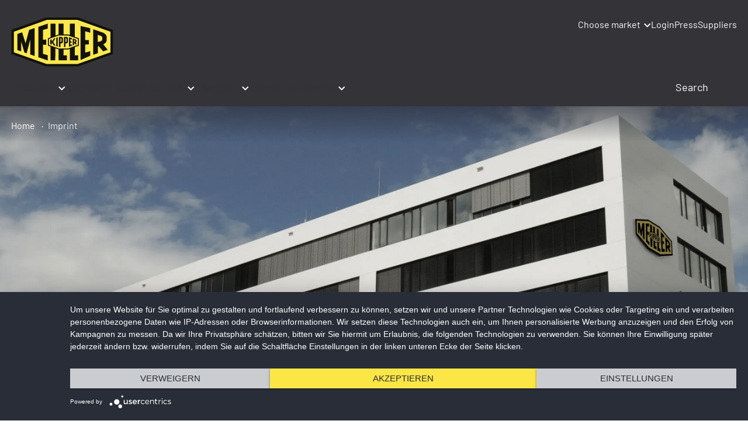

--- FILE ---
content_type: text/html; charset=utf-8
request_url: https://www.meiller.com/en/imprint/
body_size: 8767
content:
<!DOCTYPE html> <html dir="ltr" lang="en-US"> <head> <meta charset="utf-8"> <title>Imprint</title> <meta name="description" content="In unserem Impressum finden Sie die Angaben zum Betreiber der offiziellen MEILLER-Website. Bei Fragen kontaktieren Sie uns gerne!"> <meta name="twitter:card" content="summary"> <link rel="stylesheet" href="/typo3temp/assets/compressed/merged-7dd484d9c45d6b19c2f4522f020b3581-56874772b51dcbfb3a5e47ae3791276d.css.1755080429.gzip" media="all"> <link rel="stylesheet" href="/typo3temp/assets/compressed/merged-47aacc8f2c01e849d5d193882517b232-5aa60b046c0c065e73c7db9037989981.css.1726039099.gzip" media="print"> <meta name="viewport" content="width=device-width, initial-scale=1.0 maximum-scale:1.0"> <meta name="format-detection" content="telephone=no"> <link rel="icon" type="image/x-icon" href="/assets/meta/touch-icons/favicon.ico"> <link rel="icon" type="image/png" sizes="16x16" href="/assets/meta/touch-icons/favicon-16x16.png"> <link rel="icon" type="image/png" sizes="32x32" href="/assets/meta/touch-icons/favicon-32x32.png"> <link rel="apple-touch-icon" sizes="57x57" href="/assets/meta/touch-icons/apple-touch-icon-57x57.png"> <link rel="apple-touch-icon" sizes="60x60" href="/assets/meta/touch-icons/apple-touch-icon-60x60.png"> <link rel="apple-touch-icon" sizes="72x72" href="/assets/meta/touch-icons/apple-touch-icon-72x72.png"> <link rel="apple-touch-icon" sizes="76x76" href="/assets/meta/touch-icons/apple-touch-icon-76x76.png"> <link rel="apple-touch-icon" sizes="120x120" href="/assets/meta/touch-icons/apple-touch-icon-120x120.png"> <link rel="apple-touch-icon" sizes="144x144" href="/assets/meta/touch-icons/apple-touch-icon-144x144.png"> <link rel="apple-touch-icon" sizes="152x152" href="/assets/meta/touch-icons/apple-touch-icon-152x152.png"> <link rel="apple-touch-icon" sizes="180x180" href="/assets/meta/touch-icons/apple-touch-icon-180x180.png"> <meta name="msapplication-TileColor" content="#0063a3"> <meta name="msapplication-TileImage" content="/assets/meta/touch-icons/mstile-144x144.png"> <meta name="msapplication-square70x70logo" content="/assets/meta/touch-icons/mstile-70x70.png"> <meta name="msapplication-square150x150logo" content="/assets/meta/touch-icons/mstile-150x150.png"> <meta name="msapplication-square310x310logo" content="/assets/meta/touch-icons/mstile-310x310.png"> <meta name="msapplication-wide310x150logo" content="/assets/meta/touch-icons/mstile-310x150.png"> <link rel="manifest" href="/assets/meta/touch-icons/manifest.json"> <link rel="mask-icon" href="/assets/meta/touch-icons/safari-pinned-tab.svg" color="#0063a3"> <meta name="theme-color" content="#ffffff"> <script type="application/javascript" rel="preload" src="https://app.usercentrics.eu/latest/main.js" id="ENl8Ll1vH"></script> <meta data-privacy-proxy-server="https://privacy-proxy-server.usercentrics.eu"> <script type="application/javascript" rel="preload" src="https://privacy-proxy.usercentrics.eu/latest/uc-block.bundle.js"></script> <meta name="google-site-verification" content="4ir2KUBI9WJ9TwYv89HWetQiErTrlwd1bZ1_KkYxk0A"> <meta name="facebook-domain-verification" content="x10yjyh4qb1292iq7wfwxopmdgcsg5"> <script type="text/javascript">
window.dataLayer = window.dataLayer || [];
function gtag() {
    dataLayer.push(arguments);
}
gtag('consent', 'default', {
    ad_user_data: 'denied',
    ad_personalization: 'denied',
    ad_storage: 'denied',
    analytics_storage: 'denied',
    wait_for_update: 2000
});
gtag('set', 'ads_data_redaction', true);
</script> <script type="text/javascript">(function(w, d, s, l, i) {
 w[l] = w[l] || [];
 w[l].push({
   'gtm.start':
       new Date().getTime(), event: 'gtm.js',
 });
 var f = d.getElementsByTagName(s)[0],
     j = d.createElement(s), dl = l != 'dataLayer' ? '&l=' + l : '';
 j.async = true;
 j.src =
     'https://www.googletagmanager.com/gtm.js?id=' + i + dl;
 f.parentNode.insertBefore(j, f);
})(window, document, 'script', 'dataLayer', 'GTM-5DLP64G');
</script> <script type="text/javascript">
// var et_pagename = "";
// var et_areas = "";
// var et_tval = 0;
// var et_tsale = 0;
// var et_tonr = "";
// var et_basket = "";
</script> <script id="_etLoader" type="text/javascript" charset="UTF-8" data-block-cookies="true" data-respect-dnt="true" data-secure-code="ho9Ibx" src="//static.etracker.com/code/e.js"></script> <link rel="canonical" href="https://www.meiller.com/en/imprint/"> <link rel="alternate" hreflang="de-DE" href="https://www.meiller.com/de/impressum/"> <link rel="alternate" hreflang="en-US" href="https://www.meiller.com/en/imprint/"> <link rel="alternate" hreflang="de-AT" href="https://www.meiller.com/at/impressum/"> <link rel="alternate" hreflang="cs-CZ" href="https://www.meiller.com/cz/impresum/"> <link rel="alternate" hreflang="pl-PL" href="https://www.meiller.com/pl/odcisk/"> <link rel="alternate" hreflang="fr-FR" href="https://www.meiller.com/fr/mentions-legales/"> <link rel="alternate" hreflang="es-ES" href="https://www.meiller.com/es/informacion-general/"> <link rel="alternate" hreflang="x-default" href="https://www.meiller.com/de/impressum/"> </head> <body itemscope itemtype="https://schema.org/WebPage" class="fahrzeugbau page-87" data-id="87" data-language=""> <header class="page-main" data-version="refresh"> <div class="main-content flex-col header-top"> <div class="col xsb-auto xlb-2 logo-cell"> <div class="logo"> <a href="/en/"> <img src="/assets/images/logo/logo-meiller.svg" alt="MEILLER Fahrzeugbau" title="MEILLER Fahrzeugbau"> </a> </div> </div> <div class="col xsb-grow xlb-10 topnav-cell"> <div class="top-navigation end"> <ul> <li class="lang"> <div class="language-switch accordion"> <div class="menu-label lang-menu-label click"> <span class="icon icon-mobile"> <svg xmlns="http://www.w3.org/2000/svg" xml:space="preserve" width="82" height="82" viewBox="0 0 82 82"><path d="M70 12C62.2 4.3 52 0 41 0S19.8 4.3 12 12 0 30 0 41s4.3 21.2 12 29c7.7 7.7 18 12 29 12s21.2-4.3 29-12c7.7-7.7 12-18 12-29s-4.3-21.2-12-29m-9.8 5.6 1.8-7.5c7.2 4.9 12.6 12.2 15 20.8l-1 .2c-1.4.3-2.5 1.3-2.9 2.7l-.4 1.5-2.2-1.6c-1.1-.9-2.7-1-3.9-.3l-2.7 1.4c-1.3.7-2.1 2-2 3.5s1 2.7 2.4 3.2h.1l-1.7 2h-.1l-4.6-3c-1.1-.7-2.4-.8-3.5-.3s-1.9 1.5-2.1 2.8l-.4 2.2c-.2 1.2.2 2.5 1.1 3.3l2.4 2.2v.1l-3.9 5.9c-.4.6-.6 1.2-.6 1.9l-.3 8.5-5.2 5.1h-.1l-3.4-2s-1.6-7.4-1.7-7.6l-1.5-4c-.5-1.3-1.7-2.3-3.1-2.4l-6.7-.4-3.9-6.7 1-6.5 5.9-4.5h.1l5.7 2.4c.3.1.7.2 1 .3l8 .9c.9.1 1.8-.1 2.6-.7l5.3-3.8c1.4-1 1.9-2.9 1.2-4.5l-.5-1.1c-.6-1.3-1.8-2.1-3.2-2.2l-14.8-.8v-.1l4.4-1.2c.6-.2 1.1-.5 1.6-.9l5.4-5.1 8.2-.8c1.6-.2 2.8-1.4 3.2-2.9m-27.7-3 3.1-5.8c.4-.8.5-1.8.4-2.7l-.4-2c1.8-.3 3.6-.4 5.5-.4s3.7.1 5.5.4c0 0-.4.5-.5.5l-4.3 1.7c-.6.2-1.2.6-1.6 1.2l-6.8 7.9c-.1.1-.2.2-.4.2s-.3-.1-.4-.2c-.3-.3-.1-.7-.1-.8m-15.9-1.8v5.5c0 1.5-.8 2.9-2 3.8l-3.9 2.5c-.9.6-1.7 1.3-2.3 2.2L4.7 32c1.9-7.6 6.1-14.3 11.9-19.2m2.3 53.8-.5 4.2C12.6 66.3 8.1 60.2 5.7 53.1H8c.3 0 .5.1.7.4l4.7 7.3c.2.3.5.6.8.9l4.6 4.2c.1.1.2.4.1.7M41 78.4c-7 0-13.6-1.9-19.2-5.3l.7-6c.2-1.4-.4-2.9-1.4-3.9l-4.7-4.3-4.7-7.3c-.8-1.3-2.2-2.1-3.8-2.1H4.6c-.6-2.7-1-5.6-1-8.5v-.9l7.7-11.2c.3-.5.8-.9 1.3-1.2l3.9-2.5c2.3-1.5 3.7-4.1 3.7-6.8V10c3.5-2.4 7.5-4.2 11.8-5.2l.4 2.1v.3L29.3 13c-.2.4-.4 1.3-.4 1.3-.2 1.3.1 2.5.9 3.5.8.9 1.9 1.5 3.2 1.5.1 0 1.8.1 3.2-1.5L43 9.9c.1-.1.1-.1.2-.1l4.3-1.7c.5-.4 1-.8 1.5-1.3l1.6-1.9c2.9.8 5.6 1.9 8.2 3.3 0 .1-2.1 8.6-2.1 8.6l-8.2.8c-.8.1-1.6.4-2.2 1l-5.4 5.1-4.5 1.3c-1.5.4-2.5 1.6-2.7 3.1s.5 2.9 1.8 3.7c.5.3 1.1.5 1.6.5l14.8.8.5 1.1v.1L47.2 38l-8-.9-5.7-2.4c-1.2-.5-2.6-.3-3.7.5l-5.9 4.5c-.8.6-1.3 1.4-1.4 2.4l-1 6.5c-.1.8 0 1.7.5 2.4l3.9 6.7c.6 1 1.7 1.7 2.9 1.8l6.8.6 1.5 4 1.5 7.1c.2 1 .9 1.9 1.7 2.4l3.4 2c.6.3 1.2.5 1.9.5.9 0 1.9-.4 2.6-1.1l5.2-5.1c.7-.7 1.1-1.5 1.1-2.5l.3-8.5 3.9-5.9c1-1.5.8-3.5-.6-4.7L55.7 46l.4-2.2 4.6 3c1.5 1 3.6.7 4.8-.7l1.7-2c.8-.9 1.1-2.2.8-3.3-.3-1.2-1.2-2.1-2.3-2.6h-.1v-.1l2.7-1.4h.1l2.2 1.6c1 .7 2.3.9 3.5.5s2-1.4 2.3-2.6l.4-1.5 1.1-.2c.4 2.1.6 4.3.6 6.5-.1 20.6-16.9 37.4-37.5 37.4" fill="currentColor" /></svg> </span> <span class="label">Choose market</span> </div> <div class="lang-menu-content detail"> <ul> <li> <a href="/en/"> <span class="flag"><img src="/assets/images/icons/flag-us.svg"></span> <span class="label">International (English)</span> </a> </li> <li> <a href="/de/"> <span class="flag"><img src="/assets/images/icons/flag-de.svg"></span> <span class="label">Deutschland (Deutsch)</span> </a> </li> <li> <a href="/at/"> <span class="flag"><img src="/assets/images/icons/flag-at.svg"></span> <span class="label">Österreich (Deutsch)</span> </a> </li> <li> <a href="/cz/"> <span class="flag"><img src="/assets/images/icons/flag-cz.svg"></span> <span class="label">Česká republika (Česky)</span> </a> </li> <li> <a href="/pl/"> <span class="flag"><img src="/assets/images/icons/flag-pl.svg"></span> <span class="label">Polska (Polski)</span> </a> </li> <li> <a href="/fr/"> <span class="flag"><img src="/assets/images/icons/flag-fr.svg"></span> <span class="label">France (Français)</span> </a> </li> <li> <a href="/es/"> <span class="flag"><img src="/assets/images/icons/flag-es.svg"></span> <span class="label">España (Español)</span> </a> </li> </ul> </div> </div> </li> <li> <div class="top-nav-mobile-accordion accordion"> <div class="menu-label click"> <span class="icon icon-mobile"> <svg xmlns="http://www.w3.org/2000/svg" width="82.4" height="82.4" viewBox="0 0 82.4 82.4"><circle cx="41.2" cy="41.2" r="39.2" stroke="currentColor" fill="none" stroke-width="4" /><circle cx="21.7" cy="41.2" r="5.7" fill="currentColor" /><circle cx="41.2" cy="41.2" r="5.7" fill="currentColor"/><circle cx="60.7" cy="41.2" r="5.7" fill="currentColor"/></svg> </span> </div> <div class="detail with-login"> <ul> <li> <a href="/en/login/"> <span class="icon login"></span> <span class="label">Login</span> </a> </li> <li> <a href="/en/press/" target=""> <span class="icon press"></span> <span class="label">Press</span> </a> </li> <li> <a href="/en/suppliers/" target=""> <span class="icon suppliers"></span> <span class="label">Suppliers</span> </a> </li> </ul> </div> </div> </li> </ul> </div> </div> <div class="col xsb-auto burger-icon-cell"> <div class="burger-icon-container"> <div id="burger-icon" class="icon burger-icon"> <svg xmlns="http://www.w3.org/2000/svg" width="48" height="48" viewBox="0 0 48 48" fill="none"> <path class="default" fill="currentColor" d="M7 35V32H31.423V35H7ZM38.8925 33.096L29.7575 24L38.8925 14.923L41 17.031L33.973 24L41 30.9885L38.8925 33.096ZM7 25.5V22.5H25.577V25.5H7ZM7 16V13H31.423V16H7Z" /> <path class="active" fill="currentColor" fill-rule="evenodd" d="M22.1 24 12 34.1l1.9 1.9L24 25.9 34.1 36l1.9-1.9L25.9 24 36 13.9 34.1 12 24 22.1 13.9 12 12 13.9z"/> </svg> </div> </div> </div> </div> <div class="navigation-cell"> <div id="overlay-navigation" class="main-content flex-col box-align-center navigation nav-overlay nav-overlay-main"> <div class="col xsb-9 xlb-1 search-container-cell"> <div class="search-container"> <span id="search-click" class="icon search search-click"></span> <div id="search-input-container" class="search-input-container"> <form method="get" action="/en/search/?tx_integration_searchresults%5Baction%5D=results&amp;tx_integration_searchresults%5Bcontroller%5D=Search&amp;cHash=6894edf54a887119890e1de7363fd9b3"> <div> <input type="hidden" name="tx_integration_searchresults[__referrer][@extension]" value="Integration"> <input type="hidden" name="tx_integration_searchresults[__referrer][@controller]" value="Search"> <input type="hidden" name="tx_integration_searchresults[__referrer][@action]" value="searchBox"> <input type="hidden" name="tx_integration_searchresults[__referrer][arguments]" value="YTowOnt9c729f830110b489944fcd36c37ceb377c9d3b128"> <input type="hidden" name="tx_integration_searchresults[__referrer][@request]" value="{&quot;@extension&quot;:&quot;Integration&quot;,&quot;@controller&quot;:&quot;Search&quot;,&quot;@action&quot;:&quot;searchBox&quot;}ea3c190cd7ec124b37e6bbac1fd66d6ce499f412"> <input type="hidden" name="tx_integration_searchresults[__trustedProperties]" value="{&quot;searchWord&quot;:1}332deb9741e5a48b92d2b85884fa3f695a7f7dda"> </div> <div class="fields"> <input placeholder="Search" type="search" name="tx_integration_searchresults[searchWord]"> <input class="icon search" title="Search" type="submit" value=""> </div> </form> </div> </div> </div> <div class="col xsb-12 xlb-11 flex-col main-navigation-cell"> <nav class="main-navigation"> <ul class="level-0"> <li class="level-0 has-children"> <a href="/en/products/" target=""> <span>Products</span> </a> <span class="toggle-sub-menu"></span> <div class="mega-menu three-level-layout"> <div class="main-content"> <ul class="level-1"> <li class="level-1 has-children"> <a href="/en/tipper-bodies/" target=""> <span>Tipper bodies</span> </a> <span class="toggle-sub-menu"></span> <ul class="level-2"> <li class="level-2 "> <a href="/en/products/hooklifts/" target=""> <span>Hooklifts TECTRUM®</span> </a> </li> <li class="level-2 "> <a href="/en/products/skip-loaders/" target=""> <span>Skip loaders TECTRIS®</span> </a> </li> <li class="level-2 "> <a href="/en/products/trigenius-three-way-tipper/" target=""> <span>Three-way tippers TRIGENIUS®</span> </a> </li> <li class="level-2 "> <a href="/en/tipper-bodies/heat-insulated-two-way-tipper/" target=""> <span>Heat-insulated two-way tipper</span> </a> </li> <li class="level-2 "> <a href="/en/products/rock-tippers/" target=""> <span>Rock tippers</span> </a> </li> <li class="level-2 "> <a href="/en/products/rear-tippers/" target=""> <span>Rear tippers MAXTREME®</span> </a> </li> <li class="level-2 "> <a href="/en/products/asphalt-tipper-bodies/" target=""> <span>Asphalt tipper bodies</span> </a> </li> </ul> </li> <li class="level-1 has-children"> <a href="/en/trailers/" target=""> <span>Trailers</span> </a> <span class="toggle-sub-menu"></span> <ul class="level-2"> <li class="level-2 "> <a href="/en/products/tipping-semi-trailers/" target=""> <span>Tipping semi-trailers GRANDLOAD®</span> </a> </li> <li class="level-2 "> <a href="/en/products/centre-axle-trailers/" target=""> <span>Centre-axle trailers</span> </a> </li> <li class="level-2 "> <a href="/en/products/container-transport-trailer/" target=""> <span>Container transport trailer TECTRUM® TRAILER</span> </a> </li> </ul> </li> <li class="level-1 has-children"> <a href="/en/vehicle-equipment/" target=""> <span>Vehicle equipment</span> </a> <span class="toggle-sub-menu"></span> <ul class="level-2"> <li class="level-2 "> <a href="/en/vehicle-equipment/hydraulics/" target=""> <span>Hydraulics</span> </a> </li> <li class="level-2 "> <a href="/en/vehicle-equipment/hydraulic-system-for-municipal-services/" target=""> <span>Hydraulic system for municipal services</span> </a> </li> <li class="level-2 "> <a href="/en/vehicle-equipment/hydraulic-system-for-truck-tractors/" target=""> <span>Hydraulic system for truck tractors</span> </a> </li> <li class="level-2 "> <a href="/en/vehicle-equipment/remote-control-isar/" target=""> <span>i.s.a.r.-control remote</span> </a> </li> <li class="level-2 "> <a href="/en/vehicle-equipment/tarpaulin-systems/" target=""> <span>Tarpaulin systems</span> </a> </li> <li class="level-2 "> <a href="/en/vehicle-equipment/eco-kupplung/" target=""> <span>Eco-Kupplung®</span> </a> </li> <li class="level-2 "> <a href="/en/vehicle-equipment/change-over-systems/" target=""> <span>Change-over systems</span> </a> </li> </ul> </li> </ul> </div> </div> </li> <li class="level-0 has-children"> <a href="/en/segments-and-applications/" target=""> <span>Segments &amp; Applications</span> </a> <span class="toggle-sub-menu"></span> <div class="mega-menu "> <div class="main-content"> <ul class="level-1"> <li class="level-1 "> <a href="/en/segments-and-applications/construction-industry/" target=""> <span>Construction industry</span> </a> </li> <li class="level-1 "> <a href="/en/segments-and-applications/waste-management-sector/" target=""> <span>Waste management sector</span> </a> </li> <li class="level-1 "> <a href="/en/segments-and-applications/trigeniusr-three-way-tipper-for-landscaping/" target=""> <span>Landscaping</span> </a> </li> <li class="level-1 "> <a href="/en/segments-and-applications/meiller-tippers-for-municipal-services/" target=""> <span>Municipal services</span> </a> </li> <li class="level-1 "> <a href="/en/segments-and-applications/fire-department/" target=""> <span>Fire department</span> </a> </li> </ul> <div class="nav-teaser "> <div class="image"> <figure> <picture> <source media="(min-width: 1440px)" srcset="/media/Fahrzeugbau/General/images/branchen-einsaetze/kundenportraits/schuler/tectrum-abrollkipper.jpg"> <source media="(min-width: 1220px)" srcset="/media/Fahrzeugbau/General/images/branchen-einsaetze/kundenportraits/schuler/tectrum-abrollkipper.jpg"> <source media="(min-width: 1024px)" srcset="/media/Fahrzeugbau/General/images/branchen-einsaetze/kundenportraits/schuler/tectrum-abrollkipper.jpg"> <source media="(min-width: 768px)" srcset="/media/Fahrzeugbau/General/images/branchen-einsaetze/kundenportraits/schuler/tectrum-abrollkipper.jpg"> <source media="(min-width: 640px)" srcset="/media/Fahrzeugbau/General/images/branchen-einsaetze/kundenportraits/schuler/tectrum-abrollkipper.jpg"> <source media="(min-width: 400px)" srcset="/media/_processed_/c/3/csm_tectrum-abrollkipper_2413b8dca1.jpg"> <source media="(max-width: 379px)" srcset="/media/_processed_/c/3/csm_tectrum-abrollkipper_490439bcbe.jpg"> <img src="/media/Fahrzeugbau/General/images/branchen-einsaetze/kundenportraits/schuler/tectrum-abrollkipper.jpg" alt="TECTRUM hooklifts " title="TECTRUM hooklifts " draggable="false"> </picture> </figure> </div> <div class="nav-teaser-content"> <h4>Comprehensive disposal concepts supported by an efficient fleet</h4> <p>The premises of Schuler Rohstoff GmbH, a complete waste disposal enterprise, is an extremely busy place: 34 MEILLER TECTRIS skip loaders and TECTRUM hooklifts are in continual use.</p> <p><a href="https://www.meiller.com/en/segments-and-applications/details/2024/11/04/comprehensive-disposal-concepts-supported-by-an-efficient-fleet/" title="Comprehensive disposal concepts supported by an efficient fleet " target="_blank">Read more</a></p> </div> </div> </div> </div> </li> <li class="level-0 has-children"> <a href="/en/company/" target=""> <span>Company</span> </a> <span class="toggle-sub-menu"></span> <div class="mega-menu "> <div class="main-content"> <ul class="level-1"> <li class="level-1 has-children"> <a href="/en/company/news-events/" target=""> <span>News &amp; Events</span> </a> </li> <li class="level-1 "> <a href="/en/company/about-meiller/" target=""> <span>About MEILLER</span> </a> </li> <li class="level-1 "> <a href="/en/company/meiller-quality/" target=""> <span>MEILLER Quality</span> </a> </li> <li class="level-1 "> <a href="/en/company/corporate-social-responsibility/" target=""> <span>Corporate social responsibility</span> </a> </li> <li class="level-1 "> <a href="/en/company/locations/" target=""> <span>Locations</span> </a> </li> </ul> <div class="nav-teaser "> <div class="image"> <figure> <picture> <source media="(min-width: 1440px)" srcset="/media/Fahrzeugbau/General/images/unternehmen/newsletter/newsletter-768x510-bearbeitet.jpg"> <source media="(min-width: 1220px)" srcset="/media/Fahrzeugbau/General/images/unternehmen/newsletter/newsletter-768x510-bearbeitet.jpg"> <source media="(min-width: 1024px)" srcset="/media/Fahrzeugbau/General/images/unternehmen/newsletter/newsletter-768x510-bearbeitet.jpg"> <source media="(min-width: 768px)" srcset="/media/Fahrzeugbau/General/images/unternehmen/newsletter/newsletter-768x510-bearbeitet.jpg"> <source media="(min-width: 640px)" srcset="/media/Fahrzeugbau/General/images/unternehmen/newsletter/newsletter-768x510-bearbeitet.jpg"> <source media="(min-width: 400px)" srcset="/media/_processed_/3/d/csm_newsletter-768x510-bearbeitet_023217bde2.jpg"> <source media="(max-width: 379px)" srcset="/media/_processed_/3/d/csm_newsletter-768x510-bearbeitet_a60d793297.jpg"> <img src="/media/Fahrzeugbau/General/images/unternehmen/newsletter/newsletter-768x510-bearbeitet.jpg" alt="MEILLER Newsletter" title="MEILLER Newsletter" draggable="false"> </picture> </figure> </div> <div class="nav-teaser-content"> <h4>Subscribe to our newsletter</h4> <p>You don't want to miss a thing? Stay up-to-date with the MEILLER newsletter and join our mailing list.</p> <p><a href="/en/company/news-events/newsletter/">Subscribe now</a></p> </div> </div> </div> </div> </li> <li class="level-0 has-children"> <a href="/en/contact-service/" target=""> <span>Contact &amp; Service</span> </a> <span class="toggle-sub-menu"></span> <div class="mega-menu "> <div class="main-content"> <ul class="level-1"> <li class="level-1 "> <a href="/en/contact-service/customer-service-spare-parts/" target=""> <span>Customer service &amp; spare parts</span> </a> </li> <li class="level-1 "> <a href="/en/contact-service/sales-search/" target=""> <span>Sales search</span> </a> </li> <li class="level-1 "> <a href="/en/contact-service/contact-form/" target=""> <span>Contact form</span> </a> </li> <li class="level-1 "> <a href="/en/contact-service/downloads/" target=""> <span>Downloads</span> </a> </li> </ul> <div class="nav-teaser "> <div class="image"> <figure> <picture> <source media="(min-width: 1440px)" srcset="/media/Fahrzeugbau/General/images/kontakt-service/kontaktformular_768x820.jpg"> <source media="(min-width: 1220px)" srcset="/media/Fahrzeugbau/General/images/kontakt-service/kontaktformular_768x820.jpg"> <source media="(min-width: 1024px)" srcset="/media/Fahrzeugbau/General/images/kontakt-service/kontaktformular_768x820.jpg"> <source media="(min-width: 768px)" srcset="/media/Fahrzeugbau/General/images/kontakt-service/kontaktformular_768x820.jpg"> <source media="(min-width: 640px)" srcset="/media/Fahrzeugbau/General/images/kontakt-service/kontaktformular_768x820.jpg"> <source media="(min-width: 400px)" srcset="/media/_processed_/0/9/csm_kontaktformular_768x820_7c2a98cb1c.jpg"> <source media="(max-width: 379px)" srcset="/media/_processed_/0/9/csm_kontaktformular_768x820_8adb88f01c.jpg"> <img src="/media/Fahrzeugbau/General/images/kontakt-service/kontaktformular_768x820.jpg" alt="Contact form" title="Contact form" draggable="false"> </picture> </figure> </div> <div class="nav-teaser-content"> <h4>Get in touch with MEILLER</h4> <p>Do you have questions about our products and services? We look forward to hearing from you!</p> <p><a href="/en/contact-service/contact-form/">Open contact form</a></p> </div> </div> </div> </div> </li> </ul> </nav> </div> <div class="col xsb-12 bottomnav-cell mobile mobile-only"> <div class="bottom-navigation"> <ul> <li> <a href="/en/login/"> <span class="label">Login</span> </a> </li> <li> <a href="/en/press/" target=""> <span class="label">Press</span> </a> </li> <li> <a href="/en/suppliers/" target=""> <span class="label">Suppliers</span> </a> </li> </ul> <ul> <li class="lang"> <div class="language-switch accordion"> <div class="menu-label lang-menu-label click"> <span class="label">Choose market</span> </div> <div class="lang-menu-content detail"> <ul> <li> <a href="/en/"> <span class="flag"><img src="/assets/images/icons/flag-us.svg"></span> <span class="label">International (English)</span> </a> </li> <li> <a href="/de/"> <span class="flag"><img src="/assets/images/icons/flag-de.svg"></span> <span class="label">Deutschland (Deutsch)</span> </a> </li> <li> <a href="/at/"> <span class="flag"><img src="/assets/images/icons/flag-at.svg"></span> <span class="label">Österreich (Deutsch)</span> </a> </li> <li> <a href="/cz/"> <span class="flag"><img src="/assets/images/icons/flag-cz.svg"></span> <span class="label">Česká republika (Česky)</span> </a> </li> <li> <a href="/pl/"> <span class="flag"><img src="/assets/images/icons/flag-pl.svg"></span> <span class="label">Polska (Polski)</span> </a> </li> <li> <a href="/fr/"> <span class="flag"><img src="/assets/images/icons/flag-fr.svg"></span> <span class="label">France (Français)</span> </a> </li> <li> <a href="/es/"> <span class="flag"><img src="/assets/images/icons/flag-es.svg"></span> <span class="label">España (Español)</span> </a> </li> </ul> </div> </div> </li> </ul> </div> </div> </div> </div> </header> <div class="background container-with-breadcrumb"> <div class="breadcrumb-container"> <div class="main-content flex-col"> <div class="col xsb-12"> <div class="breadcrumb"> <ul itemprop="breadcrumb"> <li> <a title="MEILLER Kipper - Innovation born from tradition" href="/en/">Home</a> </li> <li> <a title="Imprint" href="/en/imprint/">Imprint</a> </li> </ul> </div> </div> </div> </div> <div class="top-image fullsize"> <div class="top-image-item "> <div> <div class=""> <figure> <picture> <source media="(min-width: 1440px)" srcset="/media/_processed_/3/8/csm_unternehmen2560x1440_aab2e5ecfa.png"> <source media="(min-width: 1220px)" srcset="/media/_processed_/3/8/csm_unternehmen2560x1440_ba64c8aa39.png"> <source media="(min-width: 1024px)" srcset="/media/_processed_/3/8/csm_unternehmen2560x1440_02b1cbc7cc.png"> <source media="(min-width: 768px)" srcset="/media/_processed_/3/8/csm_unternehmen2560x1440_ed68da024b.png"> <source media="(min-width: 640px)" srcset="/media/_processed_/3/8/csm_unternehmen2560x1440_65f5260fa6.png"> <source media="(min-width: 400px)" srcset="/media/_processed_/3/8/csm_unternehmen2560x1440_0105cfa0cd.png"> <source media="(max-width: 399px)" srcset="/media/_processed_/3/8/csm_unternehmen2560x1440_a1521d286e.png"> <img src="/media/_processed_/3/8/csm_unternehmen2560x1440_57507304e6.png" alt="MEILLER headquarters" title="Company header" draggable="false"> </picture> </figure> </div> </div> </div> </div> </div> <main class="content-section"> <div class="background"> <div class="main-content flex-col offset"> <div class="col xsb-12"> <div class="text-only" id="c918"> <div class="text"> <h1>Imprint</h1> <p>Franz Xaver Meiller Fahrzeug- und Maschinenfabrik - GmbH &amp; Co KG<br> Ambossstraße 4<br> 80997 Munich<br> Germany<br> <br> Tel.: +49 89 1487-0<br> Fax: +49 89 1487-1355<br> E-Mail: <a href="mailto:info@meiller.com">info(at)meiller.com</a><br> <br> Represented by the executive shareholder:<br> Meiller GmbH (AG München, HRB 5749)<br> the latter represented by the managing directors: Michael Stomberg (CEO), Carolin Nonaka (CFO)<br> <br> Registry court: Amtsgericht München<br> Commercial register number: HRA 47857<br> VAT identification number (§ 27a UStG): DE130487140<br> <br> Disclaimer:<br> The information contained on our websites has been carefully examined and corresponds with the indicated dates. Our respective legal liability is limited to applicable statutory law. The use of links on our websites which lead to websites of third parties ("external links") does not mean any adoption of the content these websites provide. The content available via external links is beyond our control, as well as, any changes made to such content by the responsible third party. Please inform us immediately, in case you believe that the content available via external links infringes the rights of third parties or means any other violation of applicable law.</p> <p>© 2018 - 2026 Franz Xaver Meiller Fahrzeug- und Maschinenfabrik - GmbH &amp; Co KG. All rights reserved.</p> </div> </div> </div> </div> </div> </main> <footer class="footer"> <div class="background highlight colored footer-row"> <div class="main-content flex-col box-between footer-menu"> <div class="col xsb-12 mb-6 lb-4"> <div class="footer-box footer-link-list"> <h4>Top products</h4> <ul> <li> <a href="/en/products/hooklifts/" target=""> Hooklifts TECTRUM® </a> </li> <li> <a href="/en/products/skip-loaders/" target=""> Skip loaders TECTRIS® </a> </li> <li> <a href="/en/products/trigenius-three-way-tipper/" target=""> Three-way tipper TRIGENIUS® </a> </li> <li> <a href="/en/products/tipping-semi-trailers/" target=""> Tipping semi-trailers GRANDLOAD® </a> </li> </ul> </div> </div> <div class="col xsb-12 mb-6 lb-4"> <div class="footer-box footer-link-list"> <h4>Current issues</h4> <ul> <li> <a href="/en/company/news-events/" target=""> News &amp; Events </a> </li> <li> <a href="/en/press/press-releases/" target=""> Press releases </a> </li> </ul> </div> </div> <div class="col xsb-12 mb-6 lb-4"> <div class="footer-box footer-link-list"> <h4>Find a contact</h4> <ul> <li> <a href="/en/contact-service/sales-search/" target=""> Sales search </a> </li> <li> <a href="/en/contact-service/customer-service-spare-parts/" target=""> Service centres </a> </li> <li> <a href="/en/contact-service/contact-form/" target=""> Contact form </a> </li> </ul> </div> </div> </div> <div class="main-content flex-col box-between box-align-center"> <div class="col xsb-12"><hr class="footer-splitter"></div> <div class="col xsb-12 mb-auto"> <div class="footer-box footer-link-list with-icons footer-list-inline"> <ul> <li> <a href="/en/company/news-events/newsletter/" target=""> <span class="icon subscribe-newsletter"></span> <span>Subscribe to our newsletter</span> </a> </li> <li> <a href="/en/contact-service/downloads/" target=""> <span class="icon downloads"></span> <span>Downloads</span> </a> </li> </ul> </div> </div> <div class="col xsb-12 mb-auto"> <div class="footer-box footer-link-list with-icons align-right social-icons"> <ul> <li> <a href="https://www.youtube.com/user/FXMEILLER" target="_blank"> <span class="icon youtube-logo" title="YouTube"></span> </a> </li> <li> <a href="https://www.facebook.com/FXMEILLERKipper" target="_blank"> <span class="icon facebook-logo" title="Facebook"></span> </a> </li> <li> <a href="https://www.instagram.com/meiller.kipper" target="_blank"> <span class="icon instagram-logo" title="Instagram"></span> </a> </li> <li> <a href="https://www.linkedin.com/company/1366326" target="_blank"> <span class="icon linkedin-logo" title="LinkedIn"></span> </a> </li> </ul> </div> </div> </div> </div> <div class="background highlight footer-row"> <div class="main-content flex-col"> <div class="col xsb-12"> <ul class="footer-box footer-logo-list"> <li class="footer-logo"> <div class="footer-logo-content"> <figure> <picture> <source media="(min-width: 1440px)" srcset="/media/Fahrzeugbau/General/logos/tuev-iso-vda-logo-transparent.png"> <source media="(min-width: 1220px)" srcset="/media/Fahrzeugbau/General/logos/tuev-iso-vda-logo-transparent.png"> <source media="(min-width: 1024px)" srcset="/media/Fahrzeugbau/General/logos/tuev-iso-vda-logo-transparent.png"> <source media="(min-width: 768px)" srcset="/media/Fahrzeugbau/General/logos/tuev-iso-vda-logo-transparent.png"> <source media="(min-width: 640px)" srcset="/media/Fahrzeugbau/General/logos/tuev-iso-vda-logo-transparent.png"> <source media="(min-width: 400px)" srcset="/media/Fahrzeugbau/General/logos/tuev-iso-vda-logo-transparent.png"> <source media="(max-width: 379px)" srcset="/media/Fahrzeugbau/General/logos/tuev-iso-vda-logo-transparent.png"> <img src="/media/Fahrzeugbau/General/logos/tuev-iso-vda-logo-transparent.png" alt="" title="" draggable="false"> </picture> </figure> </div> </li> <li class="footer-logo"> <div class="footer-logo-content"> <figure> <picture> <source media="(min-width: 1440px)" srcset="/media/Fahrzeugbau/General/logos/ecovadis-csr-bronze-transparent.png"> <source media="(min-width: 1220px)" srcset="/media/Fahrzeugbau/General/logos/ecovadis-csr-bronze-transparent.png"> <source media="(min-width: 1024px)" srcset="/media/Fahrzeugbau/General/logos/ecovadis-csr-bronze-transparent.png"> <source media="(min-width: 768px)" srcset="/media/Fahrzeugbau/General/logos/ecovadis-csr-bronze-transparent.png"> <source media="(min-width: 640px)" srcset="/media/Fahrzeugbau/General/logos/ecovadis-csr-bronze-transparent.png"> <source media="(min-width: 400px)" srcset="/media/Fahrzeugbau/General/logos/ecovadis-csr-bronze-transparent.png"> <source media="(max-width: 379px)" srcset="/media/Fahrzeugbau/General/logos/ecovadis-csr-bronze-transparent.png"> <img src="/media/Fahrzeugbau/General/logos/ecovadis-csr-bronze-transparent.png" alt="" title="" draggable="false"> </picture> </figure> </div> </li> <li class="footer-logo"> <div class="footer-logo-content"> <figure> <picture> <source media="(min-width: 1440px)" srcset="/media/Fahrzeugbau/General/logos/vak-logo-transparent.png"> <source media="(min-width: 1220px)" srcset="/media/Fahrzeugbau/General/logos/vak-logo-transparent.png"> <source media="(min-width: 1024px)" srcset="/media/Fahrzeugbau/General/logos/vak-logo-transparent.png"> <source media="(min-width: 768px)" srcset="/media/Fahrzeugbau/General/logos/vak-logo-transparent.png"> <source media="(min-width: 640px)" srcset="/media/Fahrzeugbau/General/logos/vak-logo-transparent.png"> <source media="(min-width: 400px)" srcset="/media/Fahrzeugbau/General/logos/vak-logo-transparent.png"> <source media="(max-width: 379px)" srcset="/media/Fahrzeugbau/General/logos/vak-logo-transparent.png"> <img src="/media/Fahrzeugbau/General/logos/vak-logo-transparent.png" alt="" title="" draggable="false"> </picture> </figure> </div> </li> <li class="footer-logo"> <div class="footer-logo-content"> <figure> <picture> <source media="(min-width: 1440px)" srcset="/media/Fahrzeugbau/General/logos/vda-logo-transparent.png"> <source media="(min-width: 1220px)" srcset="/media/Fahrzeugbau/General/logos/vda-logo-transparent.png"> <source media="(min-width: 1024px)" srcset="/media/Fahrzeugbau/General/logos/vda-logo-transparent.png"> <source media="(min-width: 768px)" srcset="/media/Fahrzeugbau/General/logos/vda-logo-transparent.png"> <source media="(min-width: 640px)" srcset="/media/Fahrzeugbau/General/logos/vda-logo-transparent.png"> <source media="(min-width: 400px)" srcset="/media/Fahrzeugbau/General/logos/vda-logo-transparent.png"> <source media="(max-width: 379px)" srcset="/media/Fahrzeugbau/General/logos/vda-logo-transparent.png"> <img src="/media/Fahrzeugbau/General/logos/vda-logo-transparent.png" alt="" title="" draggable="false"> </picture> </figure> </div> </li> <li class="footer-logo"> <div class="footer-logo-content"> <figure> <picture> <source media="(min-width: 1440px)" srcset="/media/Fahrzeugbau/General/logos/emas-umweltmanagement-logo-transparent.png"> <source media="(min-width: 1220px)" srcset="/media/Fahrzeugbau/General/logos/emas-umweltmanagement-logo-transparent.png"> <source media="(min-width: 1024px)" srcset="/media/Fahrzeugbau/General/logos/emas-umweltmanagement-logo-transparent.png"> <source media="(min-width: 768px)" srcset="/media/Fahrzeugbau/General/logos/emas-umweltmanagement-logo-transparent.png"> <source media="(min-width: 640px)" srcset="/media/Fahrzeugbau/General/logos/emas-umweltmanagement-logo-transparent.png"> <source media="(min-width: 400px)" srcset="/media/Fahrzeugbau/General/logos/emas-umweltmanagement-logo-transparent.png"> <source media="(max-width: 379px)" srcset="/media/Fahrzeugbau/General/logos/emas-umweltmanagement-logo-transparent.png"> <img src="/media/Fahrzeugbau/General/logos/emas-umweltmanagement-logo-transparent.png" alt="" title="" draggable="false"> </picture> </figure> </div> </li> <li class="footer-logo"> <div class="footer-logo-content"> <figure> <picture> <source media="(min-width: 1440px)" srcset="/media/Fahrzeugbau/General/logos/unternehmensnetzwerk-klimaschutz.png"> <source media="(min-width: 1220px)" srcset="/media/_processed_/9/8/csm_unternehmensnetzwerk-klimaschutz_3f19282261.png"> <source media="(min-width: 1024px)" srcset="/media/_processed_/9/8/csm_unternehmensnetzwerk-klimaschutz_55305d295d.png"> <source media="(min-width: 768px)" srcset="/media/Fahrzeugbau/General/logos/unternehmensnetzwerk-klimaschutz.png"> <source media="(min-width: 640px)" srcset="/media/Fahrzeugbau/General/logos/unternehmensnetzwerk-klimaschutz.png"> <source media="(min-width: 400px)" srcset="/media/_processed_/9/8/csm_unternehmensnetzwerk-klimaschutz_8747ef41cb.png"> <source media="(max-width: 379px)" srcset="/media/_processed_/9/8/csm_unternehmensnetzwerk-klimaschutz_3760d8cbf8.png"> <img src="/media/Fahrzeugbau/General/logos/unternehmensnetzwerk-klimaschutz.png" alt="" title="" draggable="false"> </picture> </figure> </div> </li> <li class="footer-logo"> <div class="footer-logo-content"> <figure> <picture> <source media="(min-width: 1440px)" srcset="/media/Fahrzeugbau/General/logos/vnu.png"> <source media="(min-width: 1220px)" srcset="/media/_processed_/d/7/csm_vnu_3dcc510198.png"> <source media="(min-width: 1024px)" srcset="/media/_processed_/d/7/csm_vnu_bcb5a60c0b.png"> <source media="(min-width: 768px)" srcset="/media/Fahrzeugbau/General/logos/vnu.png"> <source media="(min-width: 640px)" srcset="/media/Fahrzeugbau/General/logos/vnu.png"> <source media="(min-width: 400px)" srcset="/media/_processed_/d/7/csm_vnu_49222f781b.png"> <source media="(max-width: 379px)" srcset="/media/_processed_/d/7/csm_vnu_54ed376745.png"> <img src="/media/Fahrzeugbau/General/logos/vnu.png" alt="" title="" draggable="false"> </picture> </figure> </div> </li> </ul> </div> </div> </div> <div class="background highlight colored footer-row slim"> <div class="main-content flex-col box-between box-align-center"> <div class="col xsb-auto"> <a class="footer-logo"> <img src="/assets/images/logo/logo-meiller-group.svg" alt="MEILLER Group" title="MEILLER Group"> </a> </div> <div class="col xsb-12 mb-auto"> <div class="footer-box footer-link-list footer-list-inline"> <ul> <li> <a href="/en/imprint/" target=""> Imprint </a> </li> <li> <a href="/en/data-protection/" target=""> Data Protection Policy </a> </li> <li> <a href="/en/gtc/" target=""> GTC </a> </li> <li> <a href="/en/sitemap/" target=""> Sitemap </a> </li> </ul> </div> </div> </div> </div> </footer> <a href="#top" id="back-to-top" class="back-to-top"></a> <script id="powermail_conditions_container" data-condition-uri="https://www.meiller.com/en/imprint/condition.json"></script> <script src="https://maps.googleapis.com/maps/api/js?libraries=places&amp;key=AIzaSyDtXeausVqAbs_GU-BkcMnukyF-I-XSZ1g&amp;language=en&amp;region="></script> <script src="/typo3temp/assets/compressed/merged-5a8276ad06408ab329c277057436a7b8-bd6b1c4d8d0a460d198cf809dc35cf60.js.1613243856.gzip"></script> <script src="/typo3temp/assets/compressed/merged-adf634c4e8702484fd42a61287d33b14-a4368e26bee7693160c873ed9e475023.js.1761806871.gzip"></script> <script src="/typo3temp/assets/compressed/Form.min-44dab91ca8cadd01e259511b19a681c0.js.1730189032.gzip" defer="defer"></script> <script src="/typo3temp/assets/compressed/PowermailCondition.min-edb822313841df179441aa2edf6ec10a.js.1724822822.gzip" defer="defer"></script> </body> </html>

--- FILE ---
content_type: text/css; charset=utf-8
request_url: https://www.meiller.com/typo3temp/assets/compressed/merged-7dd484d9c45d6b19c2f4522f020b3581-56874772b51dcbfb3a5e47ae3791276d.css.1755080429.gzip
body_size: 28138
content:
@font-face{font-display:swap;font-family:'Barlow';font-style:normal;font-weight:300;src:url('../../../assets/fonts/barlow-v12-latin_latin-ext-300.woff2') format('woff2');}@font-face{font-display:swap;font-family:'Barlow';font-style:normal;font-weight:400;src:url('../../../assets/fonts/barlow-v12-latin_latin-ext-regular.woff2') format('woff2');}@font-face{font-display:swap;font-family:'Barlow';font-style:normal;font-weight:500;src:url('../../../assets/fonts/barlow-v12-latin_latin-ext-500.woff2') format('woff2');}@font-face{font-display:swap;font-family:'Barlow';font-style:normal;font-weight:600;src:url('../../../assets/fonts/barlow-v12-latin_latin-ext-600.woff2') format('woff2');}@font-face{font-display:swap;font-family:'Barlow';font-style:normal;font-weight:700;src:url('../../../assets/fonts/barlow-v12-latin_latin-ext-700.woff2') format('woff2');}@font-face{font-display:swap;font-family:'Teko';font-style:normal;font-weight:300;src:url('../../../assets/fonts/teko-v20-latin_latin-ext-300.woff2') format('woff2');}@font-face{font-display:swap;font-family:'Teko';font-style:normal;font-weight:400;src:url('../../../assets/fonts/teko-v20-latin_latin-ext-regular.woff2') format('woff2');}@font-face{font-display:swap;font-family:'Teko';font-style:normal;font-weight:500;src:url('../../../assets/fonts/teko-v20-latin_latin-ext-500.woff2') format('woff2');}@font-face{font-display:swap;font-family:'Teko';font-style:normal;font-weight:600;src:url('../../../assets/fonts/teko-v20-latin_latin-ext-600.woff2') format('woff2');}@font-face{font-display:swap;font-family:'Teko';font-style:normal;font-weight:700;src:url('../../../assets/fonts/teko-v20-latin_latin-ext-700.woff2') format('woff2');}@media only screen and (max-width:399px){header{--mk-icon-size:2.5rem;}header .header-top .col.topnav-cell{padding-right:0;}header .header-top .top-navigation ul{column-gap:0.5rem;}header .header-top .top-navigation .menu-label .icon{margin-right:0.125rem;}}@media only screen and (max-width:639px){.list-view.result-list.locations .item .item-content .logo-col-hidden{display:none;}}@media only screen and (max-width:767px){.offset{padding-top:56px;padding-bottom:32px;}.flex-col.row-inner{margin-left:-11px;margin-right:-11px;}.flex-col.content{padding-right:11px;padding-left:11px;}.flex-col .col{padding-right:11px;padding-left:11px;}.cookie-dialog{width:100%;}.list-view.result-list.locations .teaser.image-contact .teaser-image{margin-bottom:0;}.list-view.result-list.locations .back-link-container a{font-size:26px;line-height:1.1;}.page-navigation{margin:40px 0 15px;}.text-image.textpic-intext.campaign.nowrap.fullsize .image.eye-catcher picture{top:20px;}.text-image.textpic-intext.campaign.nowrap.fullsize .logo{padding-top:15px;}.image{margin:0 0 38px;}.text-only.background.highlight{margin-top:13px;}.text-image-slider.text-image .image{margin-bottom:24px;}}@media only screen and (max-width:1023px){.contact-service-box{padding-bottom:0;}.contact-service-box button,.contact-service-box input[type=submit],.contact-service-box input[type=reset],.contact-service-box a.button,.contact-service-box a.button-inverted{display:block;margin:0;text-align:center;width:100%;}.form .contact-service-box .form-field{padding:0 0 12px;}.form .contact-service-box .form-field.submit-button-container{padding-bottom:66px;}.form .contact-service-box .form-field.submit-button-container.last-col{padding:0;}.form .contact-service-box .form-field input[type=text],.form .contact-service-box .form-field select{margin-bottom:0;}.form .contact-service-box .additional-field{padding-top:0;padding-bottom:0;}.form .contact-service-box .additional-field input[type=text],.form .contact-service-box .additional-field select{margin-bottom:12px;}.list-view.download-list .item .item-content{padding:22px 85px 22px 22px;min-height:98px;}}.flex-col{display:-webkit-box;display:-webkit-flex;display:-ms-flexbox;display:flex;-webkit-flex-wrap:wrap;-ms-flex-wrap:wrap;flex-wrap:wrap;}.box-start{justify-content:flex-start;}.box-end{justify-content:flex-end;}.box-center{justify-content:center;}.box-between{justify-content:space-between;}.box-align-center{align-items:center;}.box-align-end{align-items:flex-end;}.offset-top{padding-top:56px;}.offset-bottom{padding-bottom:32px;}.offset-top-head{padding-top:56px;}@media only screen and (min-width:1px){.xsb-1{width:8.33333333%;flex-grow:0;}.xsb-2{width:16.66666667%;flex-grow:0;}.xsb-3{width:25%;flex-grow:0;}.xsb-4{width:33.33333333%;flex-grow:0;}.xsb-5{width:41.66666667%;flex-grow:0;}.xsb-6{width:50%;flex-grow:0;}.xsb-7{width:58.33333333%;flex-grow:0;}.xsb-8{width:66.66666667%;flex-grow:0;}.xsb-9{width:75%;flex-grow:0;}.xsb-10{width:83.33333333%;flex-grow:0;}.xsb-11{width:91.66666667%;flex-grow:0;}.xsb-12{width:100%;flex-grow:0;}.xsb-auto{width:auto;flex-grow:0;}.xsb-grow{flex-grow:1;}}@media only screen and (min-width:400px){.sb-1{width:8.33333333%;flex-grow:0;}.sb-2{width:16.66666667%;flex-grow:0;}.sb-3{width:25%;flex-grow:0;}.sb-4{width:33.33333333%;flex-grow:0;}.sb-5{width:41.66666667%;flex-grow:0;}.sb-6{width:50%;flex-grow:0;}.sb-7{width:58.33333333%;flex-grow:0;}.sb-8{width:66.66666667%;flex-grow:0;}.sb-9{width:75%;flex-grow:0;}.sb-10{width:83.33333333%;flex-grow:0;}.sb-11{width:91.66666667%;flex-grow:0;}.sb-12{width:100%;flex-grow:0;}}@media only screen and (min-width:640px){.smb-1{width:8.33333333%;flex-grow:0;}.smb-2{width:16.66666667%;flex-grow:0;}.smb-3{width:25%;flex-grow:0;}.smb-4{width:33.33333333%;flex-grow:0;}.smb-5{width:41.66666667%;flex-grow:0;}.smb-6{width:50%;flex-grow:0;}.smb-7{width:58.33333333%;flex-grow:0;}.smb-8{width:66.66666667%;flex-grow:0;}.smb-9{width:75%;flex-grow:0;}.smb-10{width:83.33333333%;flex-grow:0;}.smb-11{width:91.66666667%;flex-grow:0;}.smb-12{width:100%;flex-grow:0;}.smb-auto{width:auto;flex-grow:0;}.smb-grow{flex-grow:1;}}@media only screen and (min-width:768px){.mb-1{width:8.33333333%;flex-grow:0;}.mb-2{width:16.66666667%;flex-grow:0;}.mb-3{width:25%;flex-grow:0;}.mb-4{width:33.33333333%;flex-grow:0;}.mb-5{width:41.66666667%;flex-grow:0;}.mb-6{width:50%;flex-grow:0;}.mb-7{width:58.33333333%;flex-grow:0;}.mb-8{width:66.66666667%;flex-grow:0;}.mb-9{width:75%;flex-grow:0;}.mb-10{width:83.33333333%;flex-grow:0;}.mb-11{width:91.66666667%;flex-grow:0;}.mb-12{width:100%;flex-grow:0;}.mb-auto{width:auto;flex-grow:0;}.mb-grow{flex-grow:1;}}@media only screen and (min-width:1024px){.lb-1{width:8.33333333%;flex-grow:0;}.lb-2{width:16.66666667%;flex-grow:0;}.lb-3{width:25%;flex-grow:0;}.lb-4{width:33.33333333%;flex-grow:0;}.lb-5{width:41.66666667%;flex-grow:0;}.lb-6{width:50%;flex-grow:0;}.lb-7{width:58.33333333%;flex-grow:0;}.lb-8{width:66.66666667%;flex-grow:0;}.lb-9{width:75%;flex-grow:0;}.lb-10{width:83.33333333%;flex-grow:0;}.lb-11{width:91.66666667%;flex-grow:0;}.lb-12{width:100%;flex-grow:0;}.lb-auto{width:auto;flex-grow:0;}.lb-grow{flex-grow:1;}}@media only screen and (min-width:1220px){.xlb-1{width:8.33333333%;flex-grow:0;}.xlb-2{width:16.66666667%;flex-grow:0;}.xlb-3{width:25%;flex-grow:0;}.xlb-4{width:33.33333333%;flex-grow:0;}.xlb-5{width:41.66666667%;flex-grow:0;}.xlb-6{width:50%;flex-grow:0;}.xlb-7{width:58.33333333%;flex-grow:0;}.xlb-8{width:66.66666667%;flex-grow:0;}.xlb-9{width:75%;flex-grow:0;}.xlb-10{width:83.33333333%;flex-grow:0;}.xlb-11{width:91.66666667%;flex-grow:0;}.xlb-12{width:100%;flex-grow:0;}.xlb-auto{width:auto;flex-grow:0;}.xlb-grow{flex-grow:1;}}.p-t-20{padding:20px 0 0 0;}:root{scroll-padding-top:var(--mk-scroll-padding-top,96px);}@media only screen and (min-width:640px){:root{--mk-bttbtn-space:1rem;--mk-bttbtn-size:3.25rem;}}@media only screen and (min-width:768px){:root{--mk-bttbtn-space:1.5rem;--mk-bttbtn-size:3.5rem;}}@media only screen and (min-width:1024px){:root{--mk-bttbtn-space:2rem;--mk-bttbtn-size:3.75rem;}}@media only screen and (min-width:1220px){:root{--mk-bttbtn-space:3rem;--mk-bttbtn-size:4rem;}}.certificateFiledownload{width:100%;}.certificateFiledownload .hidden{display:none;}.certificateFiledownload .responsive-table table td.positionHeader{padding:40px 0 16px;}.certificateFiledownload .responsive-table table td.positionHeader h4{padding:0;margin:0;}.certificateFiledownload .form .submit{margin-bottom:25px;}.certificateFiledownload .form label:hover{cursor:pointer;}.certificateFiledownload .actionbar{margin-top:0;display:flex;justify-content:space-between;align-items:center;flex-wrap:wrap;}.certificateFiledownload .actionbar div,.certificateFiledownload .actionbar input{margin:6px;}.certificateFiledownload div.buttonSelectAll{margin-left:0;margin-right:0;flex-shrink:0;}.certificateFiledownload .languageswitch select{padding-right:35px;}.featherlight-first-slide.featherlight-last-slide .featherlight-previous,.featherlight-first-slide.featherlight-last-slide .featherlight-next{display:none;}header{background-color:#343338;color:#ffffff;min-height:96px;box-shadow:0 -1px 0 2px #343338;}header .icon svg{height:1em;width:auto;}header .header-top li a{text-decoration:none;display:flex;align-items:center;}header .header-top li a:hover{text-decoration:underline;}header .header-top .accordion .detail{padding:0;}header .header-top .accordion.language-switch{padding-top:0;}header .header-top .language-switch{position:relative;}header .header-top .language-switch .lang-menu-label{display:flex;align-items:center;}header .header-top .language-switch .lang-menu-content{background:#EFEFEF;position:absolute;z-index:99999;}header .header-top .language-switch .lang-menu-content ul{padding-top:0.25rem;padding-bottom:0.25rem;display:block;width:100%;}header .header-top .language-switch .lang-menu-content li{padding:0.5rem 0.75rem;}header .header-top .language-switch .lang-menu-content li:last-child{border-bottom:none;}header .header-top .language-switch .lang-menu-content a{display:flex;align-items:center;}header .header-top .language-switch .lang-menu-content a .flag{width:2rem;margin-right:0.75rem;}header .header-top .language-switch .lang-menu-content a .flag img{height:1.5rem;}header .header-top .language-switch .lang-menu-content a .label{flex-grow:1;}header .header-top .top-nav-mobile-accordion{padding-top:0;}header .search-container .fields{display:flex;width:100%;}header .top-navigation ul{display:flex;justify-content:center;}header .top-navigation .detail li span.icon{display:none;}header .top-nav-mobile-accordion .click{display:none;}header .top-nav-mobile-accordion .click.enabled{display:flex;}.main-navigation li a{display:flex;align-items:center;gap:1rem;}.main-navigation li a span.icon{background-image:var(--mk-icon-image-black);}.main-navigation li .toggle-sub-menu{margin-right:0.75rem;}input[type="search"]{-webkit-appearance:none;}input[type="search"]::-webkit-search-cancel-button{-webkit-appearance:none;background-image:var(--mk-search-cancel-icon,url("data:image/svg+xml;charset=UTF-8,%3csvg xmlns='http://www.w3.org/2000/svg' viewBox='0 0 18 18'%3e%3cpath fill-rule='evenodd' fill='%23000000' d='m13 3.1-4 4-4-4L3.1 5l4 4-4 4L5 14.9l4-4 4 4 1.9-1.9-4-4 4-4z'/%3e%3c/svg%3e")) !important;background-repeat:no-repeat !important;background-position:center;background-size:0.8em;width:0.9em;height:1em;cursor:pointer;display:block;position:relative;left:0.2em;}input[type="search"]::-webkit-search-clear-button{-webkit-appearance:none;width:0.8em;height:1em;cursor:pointer;display:block;}input[type="search"]::-webkit-search-results-button{-webkit-appearance:none;}input[type="search"]::-webkit-search-results-decoration{-webkit-appearance:none;}input[type="search"]::-webkit-search-decoration{-webkit-appearance:none;}.rathgeber .main-navigation .mega-menu ul li .icon{display:none;}.navigation-cell input.hidden{display:none;}.navigation li{list-style:none;}.navigation li:before{display:none;}.navigation li .mega-menu{display:none;}.navigation.nav-overlay li a{display:flex;width:100%;}.slick-slider,.top-image{position:relative;display:block;box-sizing:border-box;-webkit-touch-callout:none;-webkit-user-select:none;-khtml-user-select:none;-moz-user-select:none;-ms-user-select:none;user-select:none;-ms-touch-action:pan-y;touch-action:pan-y;-webkit-tap-highlight-color:transparent;}.slick-slider.fullsize .slider-text-container .flex-col,.top-image.fullsize .slider-text-container .flex-col{justify-content:flex-end;}.slick-slider.fullsize .slider-text-container .slider-text,.top-image.fullsize .slider-text-container .slider-text{margin:0 18% 0 0;color:#ffffff;}.slick-slider.fullsize .slider-text-container .slider-text h1,.top-image.fullsize .slider-text-container .slider-text h1,.slick-slider.fullsize .slider-text-container .slider-text h2,.top-image.fullsize .slider-text-container .slider-text h2,.slick-slider.fullsize .slider-text-container .slider-text p,.top-image.fullsize .slider-text-container .slider-text p{color:#ffffff;}.slick-slider.fullsize .slider-text-container,.top-image.fullsize .slider-text-container{align-items:center;display:flex;height:100%;left:0;position:absolute;top:0;width:100%;}.slick-slider .slick-slide,.top-image .slick-slide{position:relative;}.slick-list{position:relative;overflow:hidden;display:block;margin:0;padding:0;}.slick-list:focus{outline:none;}.slick-list.dragging{cursor:pointer;cursor:hand;}.slick-slider .slick-track,.slick-slider .slick-list{-webkit-transform:translate3d(0,0,0);-moz-transform:translate3d(0,0,0);-ms-transform:translate3d(0,0,0);-o-transform:translate3d(0,0,0);transform:translate3d(0,0,0);}.slick-track{position:relative;left:0;top:0;display:block;}.slick-track:before,.slick-track:after{content:"";display:table;}.slick-track:after{clear:both;}.slick-loading .slick-track{visibility:hidden;}.slick-slide{float:left;height:100%;min-height:1px;display:none;}[dir="rtl"] .slick-slide{float:right;}.slick-slide img{display:block;margin:0 auto;}.slick-slide.slick-loading img{display:none;}.slick-slide.dragging img{pointer-events:none;}.slick-initialized .slick-slide{display:block;}.slick-loading .slick-slide{visibility:hidden;}.slick-vertical .slick-slide{display:block;height:auto;border:1px solid transparent;}.slick-arrow.slick-hidden{display:none;}.slick-loading .slick-list{background:url('../../../assets/images/icons/ajax-loader.gif') #fff center center / 100% auto no-repeat;}.slick-prev,.slick-next{position:absolute;display:block;height:50px;width:33px;line-height:0;cursor:pointer;background:transparent;color:transparent;top:45%;-webkit-transform:translate(0,-50%);-ms-transform:translate(0,-50%);transform:translate(0,-50%);padding:0;border:none;outline:none;z-index:9998;}.slick-prev:hover,.slick-next:hover,.slick-prev:focus,.slick-next:focus{outline:none;background:transparent;color:transparent;border-color:transparent;}.slick-prev:hover:before,.slick-next:hover:before,.slick-prev:focus:before,.slick-next:focus:before{opacity:1;}.slick-prev.slick-disabled:before,.slick-next.slick-disabled:before{opacity:1;}.slick-prev:before,.slick-next:before{width:18px;height:18px;display:inline-block;}.slick-prev{left:0;margin:0 0 0 20px;}.slick-prev[dir="rtl"]{left:auto;right:0;}.slick-prev:before{content:'';background:url('../../../assets/images/icons/arrow-left-white.svg') transparent no-repeat center center / 70% auto;}.slick-prev:before[dir="rtl"]{content:'';background:url('../../../assets/images/icons/arrow-right-white.svg') transparent no-repeat center center / 70% auto;}.slick-next{right:0;margin:0 20px 0 0;}.slick-next[dir="rtl"]{left:0;right:auto;}.slick-next:before{content:'';background:url('../../../assets/images/icons/arrow-right-white.svg') transparent no-repeat center center / 70% auto;}.slick-next:before[dir="rtl"]{content:'';background:url('../../../assets/images/icons/arrow-left-white.svg') transparent no-repeat center center / 70% auto;}.slick-dots{list-style:none;display:block;text-align:center;padding:10px 0 25px 0;margin:0;width:100%;z-index:10;}.slick-dots li{position:relative;display:inline-block;height:20px;width:20px;margin:0 5px;padding:0;cursor:pointer;}.slick-dots li:before{display:none;}.slick-dots li button{border:0;background:transparent;display:block;font-size:45px;height:20px;width:20px;outline:none;line-height:0;color:transparent;padding:5px;cursor:pointer;}.slick-dots li button:hover,.slick-dots li button:focus{outline:none;}.slick-dots li button:hover:before,.slick-dots li button:focus:before{opacity:1;}.slick-dots li button:before{position:absolute;top:0;left:0;content:"•";width:20px;height:20px;line-height:20px;text-align:center;color:#D8D8DB;opacity:1;}.slick-dots li.slick-active button:before{color:#343338;opacity:1;}.background.highlight.colored .slick-dots li button{color:transparent;}.background.highlight.colored .slick-dots li button:hover{color:transparent;}.overlay{position:fixed;width:100%;height:100%;z-index:10000;background-color:#343338;opacity:0.6;top:0;left:0;}.overlay.hidden{display:none;}.lds-spinner{color:white;display:inline-block;position:fixed;width:80px;height:80px;top:0;bottom:0;left:0;right:0;margin:auto;}.lds-spinner div{transform-origin:40px 40px;animation:lds-spinner 1.2s linear infinite;}.lds-spinner div:after{content:" ";display:block;position:absolute;top:3px;left:37px;width:6px;height:18px;border-radius:20%;background:#ffffff;z-index:10005;}.lds-spinner div:nth-child(1){transform:rotate(0deg);animation-delay:-1.1s;}.lds-spinner div:nth-child(2){transform:rotate(30deg);animation-delay:-1s;}.lds-spinner div:nth-child(3){transform:rotate(60deg);animation-delay:-0.9s;}.lds-spinner div:nth-child(4){transform:rotate(90deg);animation-delay:-0.8s;}.lds-spinner div:nth-child(5){transform:rotate(120deg);animation-delay:-0.7s;}.lds-spinner div:nth-child(6){transform:rotate(150deg);animation-delay:-0.6s;}.lds-spinner div:nth-child(7){transform:rotate(180deg);animation-delay:-0.5s;}.lds-spinner div:nth-child(8){transform:rotate(210deg);animation-delay:-0.4s;}.lds-spinner div:nth-child(9){transform:rotate(240deg);animation-delay:-0.3s;}.lds-spinner div:nth-child(10){transform:rotate(270deg);animation-delay:-0.2s;}.lds-spinner div:nth-child(11){transform:rotate(300deg);animation-delay:-0.1s;}.lds-spinner div:nth-child(12){transform:rotate(330deg);animation-delay:0s;}@keyframes lds-spinner{0%{opacity:1;}100%{opacity:0;}}.top-image.fullsize img{margin:0 auto;}.uc-powered-by,.uc-powered-by-icon,.uc-embedding-powered-by{display:none;}.uc-embedding-wrapper p,.uc-embedding-wrapper h3{color:#343338 !important;}.uc-embedding-wrapper h3{line-height:inherit;}.uc-embedding-wrapper .uc-embedding-accept{background:#FEE54B !important;color:#343338 !important;border-radius:0 !important;font-size:11px;margin:0;}.uc-embedding-wrapper .uc-embedding-more-info{background:#ffffff !important;color:#343338 !important;border-radius:0 !important;border:1px solid #343338;font-size:11px;margin:0;}.uc-modal-header{background:#343338 !important;}.uc-modal-header button{margin:0;}.uc-modal-footer .save-settings{background:#FEE54B !important;color:#343338 !important;}#usercentrics-button #uc-consents-info-modal .uc-consents-info-modal-wrapper .uc-modal-footer .uc-save-settings-and-close-button{color:#343338 !important;}.uc-save-settings-and-close-button{color:#343338 !important;}#usercentrics-button .uc-consent-title,.uc-embed .uc-consent-title{line-height:30px;}.uc-info-modal-markdown-section *{color:#343338 !important;}.uc-embedding-container{overflow:hidden !important;position:absolute !important;min-height:initial !important;}.uc-embed .uc-checkbox.uc-label-right label.uc-form-check-label .uc-label-text{padding:0 0 0 30px !important;font-size:26px;line-height:16px;text-transform:none;padding-bottom:25px;color:#000000;font-family:'Teko',sans-serif !important;font-weight:400;}.uc-embed .uc-consent-info-section{font-family:'Barlow',sans-serif !important;font-size:18px !important;}.uc-embed .uc-consent-info-section p,.uc-embed .uc-consent-info-section p b{font-family:'Barlow',sans-serif !important;font-size:18px !important;}.uc-embed .uc-consent-info-section a[href]{font-family:'Barlow',sans-serif !important;font-size:18px !important;color:#343338 !important;text-decoration:none !important;cursor:pointer !important;}.uc-embed .uc-consent-info-section a[href]:hover{color:#343338 !important;border-color:#343338 !important;text-decoration:none !important;}.uc-embed .uc-consent-info-section h5{font-family:'Barlow',sans-serif !important;font-size:18px !important;color:#000000 !important;font-weight:bold !important;}.uc-embed .uc-consent-info-content ul{padding:0 0 25px 0 !important;}.uc-embed .uc-consent-info-content ul li{font-size:18px !important;}#consentHint{background-color:#EBCCD1;display:none;width:100%;padding:20px;}#consentHint .uc-consent-info-content{margin:0 0 10px 0;}#consentHint .uc-embed .uc-consent-info-content .uc-label-text{font-size:16px;}#consentHint .uc-embed .uc-checkbox.uc-label-right .uc-form-check-label{line-height:17px !important;}body .usercentrics-button .uc-privacy-button-wrapper,body .usercentrics-button #uc-privacy-chip{z-index:99998;}@media all and (min-width:768px),print{.offset{padding-top:56px;padding-bottom:32px;}.flex-col.row-inner{margin-left:-19px;margin-right:-19px;}.flex-col.content{padding-right:19px;padding-left:19px;}.flex-col .col{padding-right:19px;padding-left:19px;}.cookie-dialog{right:0;width:50%;}.list-view.result-list.locations{height:580px;overflow:auto;}.list-view.result-list.locations.single{height:auto;overflow:visible;}.list-view.result-list.locations.single .teaser.image-contact .teaser-content .teaser-image{margin:0 0 0 22px;}.list-view.result-list.locations .item .item-content .logo-col-hidden{display:none;}.list-view.result-list.locations .teaser.image-contact .teaser-icon{width:10%;margin:0 15px 0 0;}.list-view.result-list.locations .teaser.image-contact .teaser-image{margin:0 0 0 22px;}.list-view.result-list.locations .back-link-container a{font-size:28px;line-height:1.1;}.google-maps iframe{height:100%;width:100%;}.page-navigation{margin:80px 0 60px;display:flex;justify-content:flex-end;}.text-image.textpic-intext.campaign .image{margin-bottom:0;}.text-image.textpic-intext.campaign.nowrap.fullsize .text{max-width:720px;}.text-image.textpic-intext.campaign.nowrap.fullsize .image.eye-catcher picture{bottom:20px;}.text-image.textpic-intext.campaign.nowrap.fullsize .image img{display:block;}.text-image.textpic-intext.campaign.nowrap.fullsize .logo{padding-top:25px;}.text-image.textpic-intext.campaign.nowrap .slider-text-container{display:flex;align-items:center;flex-flow:wrap;}.image{margin:0 0 38px;}.text-image.textpic-intext.nowrap{display:flex;align-items:center;}.text-image.textpic-intext.nowrap.fullsize.align-left .image,.text-image.textpic-intext.nowrap.fullsize.align-left > a.lightbox{text-align:right;}.text-image.textpic-intext.nowrap.fullsize.align-right{justify-content:flex-end;}.text-image.textpic-intext.nowrap.fullsize .text{max-width:700px;}.text-image.textpic-intext.nowrap.fullsize .image img{display:inline-block;}.text-image.textpic-intext.nowrap.align-left .image{padding:0 19px 0 0;margin-bottom:0;}.text-image.textpic-intext.nowrap.align-left .text{padding:0 0 0 19px;}.text-image.textpic-intext.nowrap.align-right .image{padding:0 0 0 19px;margin-bottom:0;}.text-image.textpic-intext.nowrap.align-right .image,.text-image.textpic-intext.nowrap.align-right > a.lightbox{order:2;}.text-image.textpic-intext.nowrap.align-right .text{padding:0 19px 0 0;}.text-image.textpic-intext.nowrap .image,.text-image.textpic-intext.nowrap > a.lightbox{width:50%;}.text-image.textpic-intext.nowrap > a.lightbox .image{width:100%;}.text-image.textpic-intext.nowrap .text{width:50%;}.text-image.textpic-intext.float:after{content:"";display:block;clear:both;visibility:hidden;line-height:0;height:0;}.text-image.textpic-intext.float.align-left .image{float:left;padding:0 19px 0 0;margin:0 19px 19px 0;}.text-image.textpic-intext.float.align-left .text ul,.text-image.textpic-intext.float.align-left .text ol{list-style-position:inside;}.text-image.textpic-intext.float.align-right .image{float:right;padding:0 0 0 19px;margin:0 0 19px 19px;}.text-image.textpic-intext.float .text{width:100%;}.text-image.textpic-intext .image,.text-image.textpic-intext > a.lightbox{width:50%;}.text-image.textpic-above-text .image{margin:0 0 38px;}.text-image-slider.text-image .text{position:relative;top:-15px;}}@media all and (min-width:1024px),print{.contact-service-box div.text.title{padding-top:66px;}.contact-service-box button,.contact-service-box input[type=submit],.contact-service-box input[type=reset],.contact-service-box a.button,.contact-service-box a.button-inverted{margin:0;}.form .contact-service-box .form-field,.form .contact-service-box .additional-field{padding:0;}.form .contact-service-box .form-field input[type=text],.form .contact-service-box .additional-field input[type=text],.form .contact-service-box .form-field select,.form .contact-service-box .additional-field select{margin-bottom:0;}.form .contact-service-box .additional-field input[type=text],.form .contact-service-box .additional-field select{margin:0 0 0 12px;width:calc(100% - 12px);}.submit-button-container:not(.last-col) button,.submit-button-container:not(.last-col) input[type=submit],.submit-button-container:not(.last-col) input[type=reset],.submit-button-container:not(.last-col) a.button,.submit-button-container:not(.last-col) a.button-inverted{display:block;text-align:center;margin:0 0 0 12px;width:calc(100% - 12px);}.container-with-bg-logo{position:relative;}.container-with-bg-logo:after{content:"";background-image:url('../../../assets/images/logo/logo-bg-right.svg');background-size:contain;background-repeat:no-repeat;background-position:center right;width:540px;height:507px;position:absolute;top:50%;right:0;transform:translate3d(0,-50%,0);z-index:0;}.container-with-bg-logo > div{position:relative;z-index:1;}}@media all and (min-width:1220px),print{.main-navigation .mega-menu ul li .icon{height:60px;width:60px;margin:0 auto;background-size:100% auto;background-position:center bottom;}.main-navigation .mega-menu ul li .icon.hydraulic{background-size:20% auto;}.main-navigation .mega-menu ul li .icon.control{background-size:30% auto;}.main-navigation .mega-menu ul li .icon.details,.main-navigation .mega-menu ul li .icon.downloads,.main-navigation .mega-menu ul li .icon.features,.main-navigation .mega-menu ul li .icon.contact-tel,.main-navigation .mega-menu ul li .icon.contact-form,.main-navigation .mega-menu ul li .icon.type,.main-navigation .mega-menu ul li .icon.technical-specifications,.main-navigation .mega-menu ul li .icon.equipment,.main-navigation .mega-menu ul li .icon.choose-market,.main-navigation .mega-menu ul li .icon.arguments,.main-navigation .mega-menu ul li .icon.order-spare-parts,.main-navigation .mega-menu ul li .icon.events,.main-navigation .mega-menu ul li .icon.fanshop,.main-navigation .mega-menu ul li .icon.career,.main-navigation .mega-menu ul li .icon.customer-service,.main-navigation .mega-menu ul li .icon.customer-profiles,.main-navigation .mega-menu ul li .icon.suppliers,.main-navigation .mega-menu ul li .icon.login,.main-navigation .mega-menu ul li .icon.meiller-supporter,.main-navigation .mega-menu ul li .icon.news,.main-navigation .mega-menu ul li .icon.subscribe-newsletter,.main-navigation .mega-menu ul li .icon.press,.main-navigation .mega-menu ul li .icon.social-media,.main-navigation .mega-menu ul li .icon.locations,.main-navigation .mega-menu ul li .icon.about-meiller,.main-navigation .mega-menu ul li .icon.sales,.main-navigation .mega-menu ul li .icon.find-out-more,.main-navigation .mega-menu ul li .icon.videos,.main-navigation .mega-menu ul li .icon.order-request,.main-navigation .mega-menu ul li .icon.vehicle-equipment,.main-navigation .mega-menu ul li .icon.fanshop,.main-navigation .mega-menu ul li .icon.meiller-tippers{background-size:60% auto;}.tabber.resp-vtabs .list-view.download-list{display:block;gap:0;grid-template-columns:auto;margin-top:0;}.tabber.resp-vtabs .list-view.download-list .item{margin-bottom:2px;}.background-anchor-linkbar{border-top:none;}.background-anchor-linkbar .anchor-links{justify-content:center;}header .main-content{display:flex;flex-wrap:nowrap;}header ~ .sticky-content-top{top:var(--mk-content-top,183px);}header.page-main{transition:padding 0.3s ease;padding-top:30px;padding-bottom:0;position:sticky;top:0;z-index:11;}header.page-main .lang-menu-content.detail{transition:opacity 0.15s ease;opacity:1;}header.page-main .top-navigation{transition:opacity 0.2s 0.15s ease,visiblity 0.1s ease;opacity:1;visibility:visible;}header.page-main .navigation-cell{background-color:transparent;}header.page-main .main-content.navigation{transition:padding 0.2s 0.1s ease,margin 0.3s ease;}header.page-main .main-content.navigation .bottomnav-cell.mobile{display:none;}header.page-main .main-navigation ul.level-0{transition:padding 0.3s ease,margin 0.3s ease;}header.page-main .main-navigation li.level-0{transition:padding 0.3s ease;}header.page-main .search-container{padding-bottom:0;transition:padding 0.3s ease;}header.is-sticky{padding-top:18px;}header.is-sticky .main-content{bottom:0;}header.is-sticky .lang-menu-content.detail{transition:opacity 0.15s ease;opacity:0;}header.is-sticky .top-navigation{transition:opacity 0.2s ease,visiblity 0.3s ease;visibility:hidden;opacity:0;}header.is-sticky .header-top .logo img{max-height:60px;}header.is-sticky .main-content.navigation{padding-left:172px;padding-bottom:15px;margin-top:-64px;transition:padding 0.25s ease,margin 0.2s 0.05s;}header.is-sticky .main-navigation ul.level-0{transition:padding 0.2s 0.05s ease,margin 0.2s 0.05s;}header.is-sticky .main-navigation ul.level-0.no-wrap{padding-bottom:0;margin-top:-0.5rem;}header.is-sticky .main-navigation li.level-0{transition:padding 0.2s 0.05s ease;}header.is-sticky .search-container{padding-top:2px;padding-bottom:2px;}header.is-sticky ~ .sticky-content-top{top:var(--mk-content-top,96px);}header .burger-icon-cell{display:none;}header .header-top{padding-bottom:0.75rem;}header .header-top .logo{max-width:208px;}header .header-top .logo img{max-height:86px;transition:max-height 0.3s ease,margin-top 0.3s ease;width:auto;}header .header-top .logo a{position:relative;z-index:1;display:inline-flex;}header .header-top .top-navigation > ul{justify-content:flex-end;}header .header-top .top-navigation li{padding:0;}header .header-top .top-navigation li a,header .header-top .top-navigation li span{font-size:16px;}header .header-top .top-navigation li span.icon{display:none;}header .header-top .top-navigation ul{display:flex;gap:1.25rem;}header .header-top .top-navigation .lang-menu-content ul{gap:0;flex-direction:column;color:#000000;border:none;}header .header-top .top-navigation .lang-menu-content li:last-child{border-bottom:none;}header .header-top .top-navigation .menu-label .label,header .header-top .top-navigation .detail a .label{color:inherit;}header .header-top .top-navigation .language-switch .lang-menu-content{min-width:260px;left:50%;transform:translate3d(-50%,0.5rem,0);}header .header-top .top-navigation .top-nav-mobile-accordion .click{display:none;}header .header-top .top-navigation .top-nav-mobile-accordion .detail{display:flex;}header .header-top .top-navigation .top-nav-mobile-accordion .detail ul{display:flex;gap:1.25rem;}header .header-top .top-navigation .top-nav-mobile-accordion .detail li{padding-right:0;}header .search-container{min-height:2rem;position:relative;display:flex;flex-direction:row-reverse;--mk-search-submit-padding:0.625rem;--mk-search-input-color:#ffffff;--mk-search-placehlder-color:#ffffff;}header .search-container .search-click{display:none;cursor:pointer;}header .search-container .search-input-container form{justify-content:flex-end;}header .search-container .search-input-container .fields{padding-bottom:0.3125rem;}header .search-container .search-input-container input{border:none;}header .search-container .search-input-container input[type="search"],header .search-container .search-input-container input[type="text"]{color:#ffffff;padding:0.125rem 0 0.3125rem;font-size:1.125rem;min-width:77px;}header .search-container .search-input-container input[type="search"]:focus,header .search-container .search-input-container input[type="text"]:focus,header .search-container .search-input-container input[type="search"]:focus-visible,header .search-container .search-input-container input[type="text"]:focus-visible{--mk-search-placehlder-color:rgba(255,255,255,0.6);}header .search-container .search-input-container input[type="search"]:focus ~ .icon.search,header .search-container .search-input-container input[type="text"]:focus ~ .icon.search,header .search-container .search-input-container input[type="search"]:focus-visible ~ .icon.search,header .search-container .search-input-container input[type="text"]:focus-visible ~ .icon.search{opacity:0.6;}header .search-container .search-input-container input[type="submit"]{min-height:1.75rem;min-width:1.75rem;}header .search-container-cell{min-width:8rem;}header .main-content.navigation{padding-bottom:0.5rem;}header .main-navigation{justify-content:flex-start;max-width:100%;}header .main-navigation-cell{max-width:calc(100% - 128px);}header .main-navigation ul.level-0{gap:1.25rem;padding-bottom:0.1875rem;margin-top:-0.1875rem;}header .main-navigation ul.level-0.no-wrap{max-width:100%;margin-top:-0.5rem;padding-bottom:0;}header .main-navigation ul.level-0.no-wrap li.level-0{align-items:center;overflow:hidden;}header .main-navigation ul.level-0.no-wrap li.level-0 > a{white-space:nowrap;text-overflow:ellipsis;display:block;overflow:hidden;padding-top:0.625rem;padding-bottom:0.625rem;}header .main-navigation ul.level-0.no-wrap li.level-0.short{flex-shrink:0;}header .main-navigation li.level-0 > a{padding:0;min-height:2.5rem;padding-bottom:1px;align-items:center;}header .main-navigation li.level-0 > a span{line-height:1.125;}header .top-navigation .menu-label,header .top-navigation .detail:not(.lang-menu-content) a{color:#ffffff;}header .top-navigation .menu-label:hover,header .top-navigation .detail:not(.lang-menu-content) a:hover,header .top-navigation .menu-label:focus,header .top-navigation .detail:not(.lang-menu-content) a:focus,header .top-navigation .menu-label:focus-visible,header .top-navigation .detail:not(.lang-menu-content) a:focus-visible{color:#818085;text-decoration:none;}header .top-navigation .detail.lang-menu-content a:hover,header .top-navigation .detail.lang-menu-content a:focus,header .top-navigation .detail.lang-menu-content a:focus-visible{text-decoration:none;}header .top-navigation .detail.lang-menu-content a:hover .label,header .top-navigation .detail.lang-menu-content a:focus .label,header .top-navigation .detail.lang-menu-content a:focus-visible .label{opacity:0.6;}header .top-navigation .lang-menu-label:after{background:no-repeat center transparent;background-position:center right;background-image:var(--mk-link-after-arrow,url("data:image/svg+xml,%3Csvg xmlns='http://www.w3.org/2000/svg' width='12' height='12'%3E%3Cpath fill='none' stroke='%23FFFFFF' stroke-width='2' d='m.9 3.6 4.9 4.9 4.9-4.9'/%3E%3C/svg%3E"));content:" ";cursor:pointer;display:block;height:1.125rem;width:1.125rem;position:relative;top:1px;}header .top-navigation .lang-menu-label:hover,header .top-navigation .lang-menu-label:focus,header .top-navigation .lang-menu-label:focus-visible{--mk-link-after-arrow:url("data:image/svg+xml,%3Csvg xmlns='http://www.w3.org/2000/svg' width='12' height='12'%3E%3Cpath fill='none' stroke='%23818085' stroke-width='2' d='m.9 3.6 4.9 4.9 4.9-4.9'/%3E%3C/svg%3E");}.list-view.download-list{display:grid;gap:2px;grid-template-columns:1fr 1fr;}.list-view.download-list .item{margin-bottom:0;}.list-view.download-list .item .item-content{padding:38px 85px 38px 38px;}.list-view.result-list.locations .item .item-content .logo-col-hidden{display:block;}.glossary-navigation ul{justify-content:space-between;}.burger-icon-container{display:none;}.navigation-cell{background:#343338;position:relative;--mk-search-cancel-icon:url("data:image/svg+xml;charset=UTF-8,%3csvg xmlns='http://www.w3.org/2000/svg' viewBox='0 0 18 18'%3e%3cpath fill-rule='evenodd' fill='%23FFFFFF' d='m13 3.1-4 4-4-4L3.1 5l4 4-4 4L5 14.9l4-4 4 4 1.9-1.9-4-4 4-4z'/%3e%3c/svg%3e");}.navigation-cell,.navigation-cell.col{width:auto;}.navigation-cell .search-container-cell .fields input.hidden{visibility:hidden;position:absolute;opacity:0;z-index:-1;display:inline-block;flex:0 0 auto;width:0;min-width:70px;}.topnav-cell.mobile{display:none;}.search-container-cell{order:2;position:relative;width:auto;flex-grow:1;min-width:80px;}.search-container-cell .search-input-container{width:100%;}.search-container-cell .search-input-container .fields{display:flex;justify-content:flex-end;}.search-container-cell .fields input[type="search"]{width:var(--mk-search-input-width,70px);min-width:72px;padding-right:0;max-width:calc(100% - 40px);}.close-icon-cell{display:none;}.main-navigation-cell{order:1;width:auto;flex:0 0 auto;}.main-navigation{display:flex;justify-content:flex-end;padding:0;}.main-navigation ul{display:flex;}.main-navigation ul.level-2,.main-navigation ul.level-3,.main-navigation ul.level-4{display:none;}.main-navigation li{padding:0;display:flex;--mk-toggle-icon:url("data:image/svg+xml,%3Csvg xmlns='http://www.w3.org/2000/svg' width='12' height='12'%3E%3Cpath fill='none' stroke='%23FFFFFF' stroke-width='2' d='m.9 3.6 4.9 4.9 4.9-4.9'/%3E%3C/svg%3E");}.main-navigation li.level-1 a:not(.button,.button-inverted){font-weight:500;}.main-navigation li a:not(.button,.button-inverted){color:#ffffff;font-family:'Barlow',sans-serif;font-size:18px;line-height:1.5;padding:10px 0 10px;text-decoration:none;text-transform:none;}.main-navigation li .toggle-sub-menu{display:flex;justify-content:flex-end;width:1.25rem;align-items:center;margin-right:0;}.main-navigation li .toggle-sub-menu:after{background:no-repeat center transparent;background-position:center right;background-image:var(--mk-toggle-icon,url("data:image/svg+xml,%3Csvg xmlns='http://www.w3.org/2000/svg' width='12' height='12'%3E%3Cpath fill='none' stroke='%23FFFFFF' stroke-width='2' d='m.9 3.6 4.9 4.9 4.9-4.9'/%3E%3C/svg%3E"));content:'';cursor:pointer;display:block;height:1.125rem;width:1.125rem;position:relative;top:1px;}.main-navigation li.active{background:#343338;--mk-toggle-icon:url("data:image/svg+xml,%3Csvg xmlns='http://www.w3.org/2000/svg' width='12' height='12'%3E%3Cpath fill='none' stroke='%23818085' stroke-width='2' d='m.9 3.6 4.9 4.9 4.9-4.9'/%3E%3C/svg%3E");}.main-navigation li.active a:not(.button,.button-inverted){color:#818085;}.main-navigation li:hover{background:#343338;--mk-toggle-icon:url("data:image/svg+xml,%3Csvg xmlns='http://www.w3.org/2000/svg' width='12' height='12'%3E%3Cpath fill='none' stroke='%23818085' stroke-width='2' d='m.9 3.6 4.9 4.9 4.9-4.9'/%3E%3C/svg%3E");}.main-navigation li:hover a:not(.button,.button-inverted){color:#818085;}.main-navigation .mega-menu{position:absolute;background:#ffffff;width:100%;left:0;bottom:0;top:auto;transform:translateY(100%);z-index:99998;box-shadow:0 1px 2.5rem 0 rgba(0,0,0,0.3);padding:66px 0;}.main-navigation .mega-menu.three-level-layout .main-content > ul{width:75%;}.main-navigation .mega-menu.three-level-layout .main-content > ul.level-1 > li.level-1{margin-bottom:58px;}.main-navigation .mega-menu.three-level-layout .main-content > ul.level-1 > li.level-1:last-child{margin-bottom:0;}.main-navigation .mega-menu.three-level-layout .main-content > ul.level-1 > li.has-children ul.level-2{display:flex;flex-wrap:wrap;}.main-navigation .mega-menu.three-level-layout .main-content > ul.level-1 > li.has-children ul.level-2 li{width:33.333333%;}.main-navigation .mega-menu.three-level-layout .main-content > ul.level-1 > li > a:not(.button,.button-inverted){font-family:'Teko',sans-serif;font-size:28px;line-height:1.1;font-weight:400;}.main-navigation .mega-menu.three-level-layout .main-content .nav-teaser{width:25%;flex-direction:column;}.main-navigation .mega-menu.three-level-layout .main-content .nav-teaser .image,.main-navigation .mega-menu.three-level-layout .main-content .nav-teaser .nav-teaser-content{width:100%;}.main-navigation .mega-menu .main-content.default-vertical-layout{display:flex;justify-content:flex-start;flex-wrap:wrap;width:auto;gap:0.75rem 1.25rem;}.main-navigation .mega-menu .main-content.default-vertical-layout li{flex:1 0 auto;width:45%;max-width:580px;}.main-navigation .mega-menu .main-content > ul{width:50%;}.main-navigation .mega-menu .main-content .nav-teaser{width:50%;color:#000000;display:flex;flex-direction:row;}.main-navigation .mega-menu .main-content .nav-teaser.without-image .nav-teaser-content{width:100%;}.main-navigation .mega-menu .main-content .nav-teaser .topline{display:block;color:#818085;font-size:14px;font-weight:500;padding-bottom:16px;}.main-navigation .mega-menu .main-content .nav-teaser a:not([class]){font-family:'Teko',sans-serif;font-size:20px;color:#000000;font-weight:400;text-decoration:underline;padding:0;}.main-navigation .mega-menu .main-content .nav-teaser a:not([class]):hover{color:#818085;}.main-navigation .mega-menu .main-content .nav-teaser .image{margin-bottom:0;width:33.333333%;}.main-navigation .mega-menu .main-content .nav-teaser .image figure{height:100%;}.main-navigation .mega-menu .main-content .nav-teaser .image figure img{object-fit:cover;height:100%;}.main-navigation .mega-menu .main-content .nav-teaser .nav-teaser-content{background:#EFEFEF;padding:38px;width:66.666666%;display:flex;flex-direction:column;justify-content:center;}.main-navigation .mega-menu .main-content .nav-teaser .nav-teaser-content p:last-child{padding-bottom:0;}.main-navigation .mega-menu ul{display:block;}.main-navigation .mega-menu ul li{max-width:calc(100% - 20px);display:block;text-align:left;background:transparent;padding:0;}.main-navigation .mega-menu ul li.has-children{align-items:center;}.main-navigation .mega-menu ul li.has-children:after{display:none;}.main-navigation .mega-menu ul li:hover a:not(.button,.button-inverted),.main-navigation .mega-menu ul li.active a:not(.button,.button-inverted){color:#000000;background-color:transparent;}.main-navigation .mega-menu ul li:hover a:not(.button,.button-inverted) span.icon,.main-navigation .mega-menu ul li.active a:not(.button,.button-inverted) span.icon{background-image:var(--mk-icon-image-black);}.main-navigation .mega-menu ul li .toggle-sub-menu{display:none;}.main-navigation .mega-menu ul li a:not(.button,.button-inverted){padding:8px 0 8px 1.125rem;color:#000000;display:flex;align-items:center;justify-content:flex-start;}.main-navigation .mega-menu ul li a:not(.button,.button-inverted) span{flex-grow:1;}.main-navigation .mega-menu ul li a:not(.button,.button-inverted) span.icon{flex-grow:0;margin:0;background-position:center;}.main-navigation .mega-menu ul li a:not(.button,.button-inverted):hover,.main-navigation .mega-menu ul li a:not(.button,.button-inverted):focus,.main-navigation .mega-menu ul li a:not(.button,.button-inverted):focus-visible{opacity:0.6;}.main-navigation.has-children:hover .mega-menu{display:block;}}@media all and (min-width:1440px),print{.fixed-anchor-linkbar .anchor-links{position:fixed;right:0;bottom:20%;z-index:99999;}.cookie-dialog{width:20%;}}@media all and (max-width:1219px),print{.background-anchor-linkbar{border-top:solid 1px #343338;}.background-anchor-linkbar .anchor-links{overflow-x:auto;}header.page-main{padding-top:0;padding-bottom:0;position:sticky;top:0;z-index:99999;}header.nav-overlay-main{padding-top:10px;padding-bottom:10px;}header .navigation.nav-overlay{top:96px;height:calc(100vh - 96px);min-height:calc(100vh - 96px);max-height:calc(100vh - 96px);overflow-y:auto;}header.menu-active .burger-icon .default{opacity:0;}header.menu-active .burger-icon .active{opacity:1;}header .header-top{padding:1.125rem 0.625rem;display:flex;align-items:center;}header .header-top .logo{height:60px;width:auto;}header .header-top .logo img{max-height:60px;max-width:128px;}header .header-top .col{padding-left:0.5rem;padding-right:0.5rem;}header .top-navigation{position:relative;display:none;}header .top-navigation .icon{display:flex;align-items:center;justify-content:center;height:var(--mk-icon-size,3rem);width:var(--mk-icon-size,3rem);font-size:var(--mk-icon-size,3rem);}header .top-navigation .icon svg{height:1em;width:1em;scale:0.75;}header .top-navigation ul{column-gap:1;}header .top-navigation li.lang .lang-menu-content .label{display:block;}header .top-navigation.end{--mk-top-menu-left:auto;--mk-top-menu-translate-x:0;--mk-top-menu-right:-81px;}header .top-navigation.end > ul{justify-content:flex-end;}header .top-navigation .menu-label{height:60px;display:flex;align-items:center;}header .top-navigation .language-switch{position:static;margin-bottom:0;}header .top-navigation .language-switch .lang-menu-content{min-width:260px;bottom:-1.125rem;left:var(--mk-top-menu-left,50%);right:var(--mk-top-menu-right,auto);transform:translate3d(var(--mk-top-menu-translate-x,-50%),100%,0);}header .top-navigation .language-switch .lang-menu-content ul{width:100%;}header .top-navigation .top-nav-mobile-accordion{position:static;margin-bottom:0;}header .top-navigation .top-nav-mobile-accordion .detail{display:none;position:absolute;min-width:260px;background:#EFEFEF;z-index:99999;bottom:-1.125rem;left:var(--mk-top-menu-left,50%);right:var(--mk-top-menu-right,auto);transform:translate3d(var(--mk-top-menu-translate-x,-50%),100%,0);}header .top-navigation .top-nav-mobile-accordion .detail ul{padding-top:0.25rem;padding-bottom:0.25rem;display:block;width:100%;}header .top-navigation .top-nav-mobile-accordion .detail li{padding:0.5rem 0.75rem;}header .top-navigation .top-nav-mobile-accordion .detail li:last-child{border-bottom:none;}header .search-container .search-click{display:none;}header .search-container .search-input-container{padding:38px 0 38px;position:relative;}header .search-container .search-input-container form input[type="search"],header .search-container .search-input-container form input[type="text"]{border:solid 2px #000000;min-height:3.75rem;padding-right:44px;}header .search-container .search-input-container form input[type="submit"]{min-height:3.75rem;min-width:3.75rem;position:absolute;right:0;}header .search-container .search-input-container .icon{background:url('../../../assets/images/icons/search-blue.svg') center no-repeat;background-size:1.25rem auto;height:50px;width:50px;}header ~ .sticky-content-top{top:var(--mk-content-top,96px);}.glossary-navigation ul{justify-content:center;}.glossary-navigation ul li{border:solid 3px #000000;min-width:50px;}.glossary-navigation ul li.inactive{display:none;}.burger-icon-container,.close-icon-container{display:flex;align-items:center;justify-content:flex-end;}.burger-icon-container .burger-icon,.close-icon-container .burger-icon,.burger-icon-container .close-overlay-navigation,.close-icon-container .close-overlay-navigation{display:inline-flex;cursor:pointer;width:var(--mk-icon-size,3rem);height:var(--mk-icon-size,3rem);font-size:var(--mk-icon-size,3rem);}.burger-icon-container .burger-icon svg,.close-icon-container .burger-icon svg,.burger-icon-container .close-overlay-navigation svg,.close-icon-container .close-overlay-navigation svg{height:1em;width:auto;}.burger-icon .default,.burger-icon .active{transition:opacity 0.3s ease;}.burger-icon .active{opacity:0;}.burger-icon-cell{order:2;}.navigation-cell{order:3;}.navigation.nav-overlay{-webkit-transition:all 0.35s;-moz-transition:all 0.35s;-o-transition:all 0.35s;transition:all 0.35s;align-content:flex-start;background:#ffffff;position:fixed;flex-direction:row;right:0;opacity:0;-webkit-overflow-scrolling:touch;width:0;z-index:99999;width:100%;min-width:100%;transform:translateX(100%);--mk-search-cancel-icon:none;}.navigation.nav-overlay.open{opacity:1;transform:none;}.navigation.nav-overlay .main-navigation-cell{order:0;padding-left:0;padding-right:0;}.navigation.nav-overlay .main-navigation{width:100%;overflow:visible;padding-top:1.75rem;padding-bottom:1.75rem;}.navigation.nav-overlay .main-navigation li{padding-left:1.125rem;padding-right:1.125rem;}.navigation.nav-overlay .main-navigation li.has-children .mega-menu ul.level-1{padding:16px 0;}.navigation.nav-overlay .main-navigation li.has-children .mega-menu ul.level-1 li{padding-right:0;}.navigation.nav-overlay .main-navigation ul li{align-items:center;display:flex;flex-wrap:wrap;justify-content:space-between;}.navigation.nav-overlay .main-navigation ul li.active a{background:transparent;color:#696A6D;text-decoration:none;}.navigation.nav-overlay .main-navigation ul li ul li a{font-size:1.125rem;}.navigation.nav-overlay .main-navigation ul li a{color:#343338;font-family:'Barlow',sans-serif;font-size:1.5rem;line-height:1.5;padding:11px 18px;text-transform:none;font-weight:500;text-decoration:none;}.navigation.nav-overlay .main-navigation ul li a:hover{background:transparent;color:#696A6D;text-decoration:none;}.navigation.nav-overlay .main-navigation ul li .toggle-sub-menu{--mk-icon-image-dark:url('../../../assets/images/icons/arrow-up-yellow.svg');}.navigation.nav-overlay .main-navigation ul li .toggle-sub-menu:before{background:transparent center center / 45% auto no-repeat;background-image:url("data:image/svg+xml,%3Csvg xmlns='http://www.w3.org/2000/svg' width='12' height='12'%3E%3Cpath fill='none' stroke='%23000000' stroke-width='2' d='m.9 3.6 4.9 4.9 4.9-4.9'/%3E%3C/svg%3E");content:' ';transition:transform 0.3s ease,opacity 0.3s ease;cursor:pointer;display:block;height:40px;width:40px;}.navigation.nav-overlay .main-navigation ul li .toggle-sub-menu.open:before{transform:rotate3d(0,0,1,-180deg);}.navigation.nav-overlay .main-navigation ul li.has-children a{width:80%;}.navigation.nav-overlay .main-navigation ul li.has-children .mega-menu{display:none;width:100%;}.navigation.nav-overlay .main-navigation ul li.has-children .mega-menu .nav-teaser{display:none;}.navigation.nav-overlay .main-navigation ul li.has-children .mega-menu ul{width:100%;padding-bottom:0;transition:padding 0.3s ease;}.navigation.nav-overlay .main-navigation ul li.has-children .mega-menu ul li:last-child{border-bottom:none;padding-bottom:0;}.navigation.nav-overlay .main-navigation ul li.has-children .mega-menu ul li ul{display:none;}.navigation.nav-overlay .search-container-cell{order:1;width:100%;max-width:100%;min-width:100%;padding-left:2.375rem;padding-right:2.375rem;}.navigation.nav-overlay .search-container-cell .fields input[type="search"]{max-width:100%;}.navigation.nav-overlay .bottomnav-cell.mobile{order:2;color:#000000;background-color:#EFEFEF;padding:27px 18px 0;}.navigation.nav-overlay .bottomnav-cell.mobile .bottom-navigation ul li.active a{background:transparent;color:#696A6D;text-decoration:none;}.navigation.nav-overlay .bottomnav-cell.mobile .bottom-navigation ul li a{color:#343338;font-family:'Barlow',sans-serif;font-size:1.125rem;line-height:1.5;padding:11px 18px;text-transform:none;font-weight:500;text-decoration:none;}.navigation.nav-overlay .bottomnav-cell.mobile .bottom-navigation ul li a:hover{background:transparent;color:#696A6D;text-decoration:none;}.navigation.nav-overlay .bottomnav-cell.mobile .bottom-navigation .lang .language-switch.accordion{position:relative;margin-bottom:38px;}.navigation.nav-overlay .bottomnav-cell.mobile .bottom-navigation .lang .language-switch.accordion .lang-menu-label{display:flex;align-items:center;justify-content:space-between;color:#343338;font-family:'Barlow',sans-serif;font-size:1.125rem;line-height:1.5;padding:11px 18px;text-transform:none;font-weight:500;text-decoration:none;}.navigation.nav-overlay .bottomnav-cell.mobile .bottom-navigation .lang .language-switch.accordion .lang-menu-label:hover,.navigation.nav-overlay .bottomnav-cell.mobile .bottom-navigation .lang .language-switch.accordion .lang-menu-label.open{background:transparent;color:#696A6D;text-decoration:none;}.navigation.nav-overlay .bottomnav-cell.mobile .bottom-navigation .lang .language-switch.accordion .lang-menu-label:hover:after,.navigation.nav-overlay .bottomnav-cell.mobile .bottom-navigation .lang .language-switch.accordion .lang-menu-label.open:after{background-image:var(--mk-link-after-arrow,url("data:image/svg+xml,%3Csvg xmlns='http://www.w3.org/2000/svg' width='12' height='12'%3E%3Cpath fill='none' stroke='%23696A6D' stroke-width='2' d='m.9 3.6 4.9 4.9 4.9-4.9'/%3E%3C/svg%3E"));}.navigation.nav-overlay .bottomnav-cell.mobile .bottom-navigation .lang .language-switch.accordion .lang-menu-label:after{transition:padding 0.3s ease;background:no-repeat center transparent;background-position:center right;background-image:var(--mk-link-after-arrow,url("data:image/svg+xml,%3Csvg xmlns='http://www.w3.org/2000/svg' width='12' height='12'%3E%3Cpath fill='none' stroke='%23000000' stroke-width='2' d='m.9 3.6 4.9 4.9 4.9-4.9'/%3E%3C/svg%3E"));content:" ";cursor:pointer;display:block;height:1.125rem;width:1.125rem;position:relative;top:1px;}.navigation.nav-overlay .bottomnav-cell.mobile .bottom-navigation .lang .language-switch.accordion .lang-menu-label:focus,.navigation.nav-overlay .bottomnav-cell.mobile .bottom-navigation .lang .language-switch.accordion .lang-menu-label:focus-visible{--mk-link-after-arrow:url("data:image/svg+xml,%3Csvg xmlns='http://www.w3.org/2000/svg' width='12' height='12'%3E%3Cpath fill='none' stroke='%23000000' stroke-width='2' d='m.9 3.6 4.9 4.9 4.9-4.9'/%3E%3C/svg%3E");}.navigation.nav-overlay .bottomnav-cell.mobile .bottom-navigation .lang .language-switch.accordion .lang-menu-content{background:#EFEFEF;position:absolute;width:calc(100% + 19px + 18px);z-index:99999;left:-19px;bottom:45px;}.navigation.nav-overlay .bottomnav-cell.mobile .bottom-navigation .lang .language-switch.accordion .lang-menu-content ul{padding-top:0.25rem;padding-bottom:0.25rem;display:block;width:100%;}.navigation.nav-overlay .bottomnav-cell.mobile .bottom-navigation .lang .language-switch.accordion .lang-menu-content li{padding:0.5rem 0.75rem;}.navigation.nav-overlay .bottomnav-cell.mobile .bottom-navigation .lang .language-switch.accordion .lang-menu-content li:last-child{border-bottom:none;}.navigation.nav-overlay .bottomnav-cell.mobile .bottom-navigation .lang .language-switch.accordion .lang-menu-content ul{padding-top:27px;}.navigation.nav-overlay .bottomnav-cell.mobile .bottom-navigation .lang .language-switch.accordion .lang-menu-content li{padding:0 19px;}.navigation.nav-overlay .bottomnav-cell.mobile .bottom-navigation .lang .language-switch.accordion .lang-menu-content a{display:flex;align-items:center;}.navigation.nav-overlay .bottomnav-cell.mobile .bottom-navigation .lang .language-switch.accordion .lang-menu-content a .flag{width:2rem;margin-right:0.75rem;}.navigation.nav-overlay .bottomnav-cell.mobile .bottom-navigation .lang .language-switch.accordion .lang-menu-content a .flag img{height:1.5rem;}.navigation.nav-overlay .bottomnav-cell.mobile .bottom-navigation .lang .language-switch.accordion .lang-menu-content a .label{flex-grow:1;}.navigation .main-navigation a span.icon{display:none;}.navigation .main-navigation .mega-menu .default-vertical-layout li.level-1.has-children .toggle-sub-menu{display:none;}}@media all and (max-width:1439px),print{.fixed-anchor-linkbar{display:none;}}.p-t-20{padding:20px 0 0 0;}.certificateFiledownload{width:100%;}.certificateFiledownload .hidden{display:none;}.certificateFiledownload .responsive-table table td.positionHeader{padding:40px 0 16px;}.certificateFiledownload .responsive-table table td.positionHeader h4{padding:0;margin:0;}.certificateFiledownload .form .submit{margin-bottom:25px;}.certificateFiledownload .form label:hover{cursor:pointer;}.certificateFiledownload .actionbar{margin-top:0;display:flex;justify-content:space-between;align-items:center;flex-wrap:wrap;}.certificateFiledownload .actionbar div,.certificateFiledownload .actionbar input{margin:6px;}.certificateFiledownload div.buttonSelectAll{margin-left:0;margin-right:0;flex-shrink:0;}.certificateFiledownload .languageswitch select{padding-right:35px;}.featherlight-first-slide.featherlight-last-slide .featherlight-previous,.featherlight-first-slide.featherlight-last-slide .featherlight-next{display:none;}.overlay{position:fixed;width:100%;height:100%;z-index:10000;background-color:#343338;opacity:0.6;top:0;left:0;}.overlay.hidden{display:none;}.lds-spinner{color:white;display:inline-block;position:fixed;width:80px;height:80px;top:0;bottom:0;left:0;right:0;margin:auto;}.lds-spinner div{transform-origin:40px 40px;animation:lds-spinner 1.2s linear infinite;}.lds-spinner div:after{content:" ";display:block;position:absolute;top:3px;left:37px;width:6px;height:18px;border-radius:20%;background:#ffffff;z-index:10005;}.lds-spinner div:nth-child(1){transform:rotate(0deg);animation-delay:-1.1s;}.lds-spinner div:nth-child(2){transform:rotate(30deg);animation-delay:-1s;}.lds-spinner div:nth-child(3){transform:rotate(60deg);animation-delay:-0.9s;}.lds-spinner div:nth-child(4){transform:rotate(90deg);animation-delay:-0.8s;}.lds-spinner div:nth-child(5){transform:rotate(120deg);animation-delay:-0.7s;}.lds-spinner div:nth-child(6){transform:rotate(150deg);animation-delay:-0.6s;}.lds-spinner div:nth-child(7){transform:rotate(180deg);animation-delay:-0.5s;}.lds-spinner div:nth-child(8){transform:rotate(210deg);animation-delay:-0.4s;}.lds-spinner div:nth-child(9){transform:rotate(240deg);animation-delay:-0.3s;}.lds-spinner div:nth-child(10){transform:rotate(270deg);animation-delay:-0.2s;}.lds-spinner div:nth-child(11){transform:rotate(300deg);animation-delay:-0.1s;}.lds-spinner div:nth-child(12){transform:rotate(330deg);animation-delay:0s;}@keyframes lds-spinner{0%{opacity:1;}100%{opacity:0;}}.uc-powered-by,.uc-powered-by-icon,.uc-embedding-powered-by{display:none;}.uc-embedding-wrapper p,.uc-embedding-wrapper h3{color:#343338 !important;}.uc-embedding-wrapper h3{line-height:inherit;}.uc-embedding-wrapper .uc-embedding-accept{background:#FEE54B !important;color:#343338 !important;border-radius:0 !important;font-size:11px;margin:0;}.uc-embedding-wrapper .uc-embedding-more-info{background:#ffffff !important;color:#343338 !important;border-radius:0 !important;border:1px solid #343338;font-size:11px;margin:0;}.uc-modal-header{background:#343338 !important;}.uc-modal-header button{margin:0;}.uc-modal-footer .save-settings{background:#FEE54B !important;color:#343338 !important;}#usercentrics-button #uc-consents-info-modal .uc-consents-info-modal-wrapper .uc-modal-footer .uc-save-settings-and-close-button{color:#343338 !important;}.uc-save-settings-and-close-button{color:#343338 !important;}#usercentrics-button .uc-consent-title,.uc-embed .uc-consent-title{line-height:30px;}.uc-info-modal-markdown-section *{color:#343338 !important;}.uc-embedding-container{overflow:hidden !important;position:absolute !important;min-height:initial !important;}.uc-embed .uc-checkbox.uc-label-right label.uc-form-check-label .uc-label-text{padding:0 0 0 30px !important;font-size:26px;line-height:16px;text-transform:none;padding-bottom:25px;color:#000000;font-family:'Teko',sans-serif !important;font-weight:400;}.uc-embed .uc-consent-info-section{font-family:'Barlow',sans-serif !important;font-size:18px !important;}.uc-embed .uc-consent-info-section p,.uc-embed .uc-consent-info-section p b{font-family:'Barlow',sans-serif !important;font-size:18px !important;}.uc-embed .uc-consent-info-section a[href]{font-family:'Barlow',sans-serif !important;font-size:18px !important;color:#343338 !important;text-decoration:none !important;cursor:pointer !important;}.uc-embed .uc-consent-info-section a[href]:hover{color:#343338 !important;border-color:#343338 !important;text-decoration:none !important;}.uc-embed .uc-consent-info-section h5{font-family:'Barlow',sans-serif !important;font-size:18px !important;color:#000000 !important;font-weight:bold !important;}.uc-embed .uc-consent-info-content ul{padding:0 0 25px 0 !important;}.uc-embed .uc-consent-info-content ul li{font-size:18px !important;}#consentHint{background-color:#EBCCD1;display:none;width:100%;padding:20px;}#consentHint .uc-consent-info-content{margin:0 0 10px 0;}#consentHint .uc-embed .uc-consent-info-content .uc-label-text{font-size:16px;}#consentHint .uc-embed .uc-checkbox.uc-label-right .uc-form-check-label{line-height:17px !important;}body .usercentrics-button .uc-privacy-button-wrapper,body .usercentrics-button #uc-privacy-chip{z-index:99998;}html{min-height:100%;overflow-y:scroll;}html,body,div,span,applet,object,iframe,h1,h2,h3,h4,h5,h6,p,blockquote,pre,a,abbr,acronym,address,big,cite,code,del,dfn,em,img,ins,kbd,q,s,samp,small,strike,strong,sub,sup,tt,var,b,u,i,center,dl,dt,dd,ol,ul,li,fieldset,form,label,legend,table,caption,tbody,tfoot,thead,tr,th,td,article,aside,canvas,details,embed,figure,figcaption,footer,header,hgroup,menu,nav,output,ruby,section,summary,time,mark,audio,video{margin:0;padding:0;border:0;vertical-align:baseline;}article,aside,details,figcaption,figure,footer,header,hgroup,menu,nav,section{display:block;}blockquote,q{quotes:none;}blockquote:before,blockquote:after,q:before,q:after{content:'';content:none;}table{border-collapse:collapse;border-spacing:0;}ul,ol{list-style:none;margin:0;}ul li,ol li{padding:0;}img{height:auto;max-width:100%;display:block;}@media only screen and (max-width:639px){button,input[type=submit],input[type=reset],a.button,a.button-inverted,li.button{display:block;width:100%;text-align:center;}button,input[type=submit],input[type=reset],a.button,a.button-inverted,li.button,body button,body input[type=submit],body input[type=reset],body a.button,body a.button-inverted,body li.button{margin-right:0;}footer .footer-link-list li{margin-bottom:15px;}}@media only screen and (max-width:767px){h1{font-size:52px;line-height:0.9;text-transform:none;padding-bottom:20px;}h2{font-size:46px;line-height:0.9;text-transform:none;padding-bottom:20px;}h3,.subheadline{font-size:30px;line-height:1;text-transform:none;padding-bottom:15px;}h4,.h4-headline{font-size:26px;line-height:1.1;text-transform:none;padding-bottom:13px;}h5,h6{font-size:24px;line-height:26px;text-transform:none;padding-bottom:18px;}.accordion .accordion-title-box{padding:38px 40px 38px 22px;}.accordion .accordion-title-box:after{right:22px;}.accordion .accordion-content-box > div:not(.list-view.download-list){padding:0 22px 38px;}.image-gallery.masonry-layout{column-count:2;}.spare-parts .topbar .text{text-align:left;margin-bottom:25px;}.top-image.fullsize .video{padding-bottom:0;}.top-image.fullsize .video video{position:static;width:auto;}.teaser.image-contact .teaser-content .teaser-image{margin:0 0 38px;}.tooltip-hover input:focus ~ span{visibility:visible;}}@media only screen and (max-width:1023px){.button-container{padding-bottom:20px;}.tabber .resp-tabs-list{display:none;}.tabber .resp-tabs-container{border-bottom:solid 2px #D8D8DB;}.tabber .resp-tabs-container > h3,.tabber .resp-tabs-container > h4{font-family:'Barlow',sans-serif;font-size:18px;font-weight:500;color:#000000;background:transparent;margin:0;padding:22px 40px 22px 22px;position:relative;border-top:solid 2px #D8D8DB;}.tabber .resp-tabs-container > h3 .resp-arrow,.tabber .resp-tabs-container > h4 .resp-arrow{background-image:url("data:image/svg+xml,%3Csvg width='14' height='17' viewBox='0 0 14 17' fill='none' xmlns='http://www.w3.org/2000/svg'%3E %3Cpath d='M3.28472 4.32519L8.17361 9.21408L13.0625 4.3252' stroke='%23343338' stroke-width='2'/%3E %3C/svg%3E");background-color:transparent;background-position:center;background-size:100% auto;background-repeat:no-repeat;height:17px;width:14px;transition:all 0.35s ease;position:absolute;right:20px;}.tabber .resp-tabs-container > h3.resp-accordion,.tabber .resp-tabs-container > h4.resp-accordion{cursor:pointer;}.tabber .resp-tabs-container > h3.resp-accordion:hover,.tabber .resp-tabs-container > h4.resp-accordion:hover{background:#EFEFEF;}.tabber .resp-tabs-container > h3.resp-accordion.resp-tab-active,.tabber .resp-tabs-container > h4.resp-accordion.resp-tab-active{background:#EFEFEF;}.tabber .resp-tabs-container > h3.resp-accordion.resp-tab-active .resp-arrow,.tabber .resp-tabs-container > h4.resp-accordion.resp-tab-active .resp-arrow{transform:rotate(180deg);}.tabber .resp-tabs-container .tab-content{margin-top:2px;}.tabber .resp-tabs-container .resp-tab-content > div:not(.list-view.download-list){padding:38px 0;}.background.highlight.colored .tabber .resp-tabs-container{border-bottom-color:#5C5B60;}.background.highlight.colored .tabber .resp-tabs-container > h3,.background.highlight.colored .tabber .resp-tabs-container > h4{color:#D8D8DB;border-top-color:#5C5B60;}.background.highlight.colored .tabber .resp-tabs-container > h3 .resp-arrow,.background.highlight.colored .tabber .resp-tabs-container > h4 .resp-arrow{background-image:url("data:image/svg+xml,%3Csvg width='14' height='17' viewBox='0 0 14 17' fill='none' xmlns='http://www.w3.org/2000/svg'%3E %3Cpath d='M3.28472 4.32519L8.17361 9.21408L13.0625 4.3252' stroke='%23FFFFFF' stroke-width='2'/%3E %3C/svg%3E");}.background.highlight.colored .tabber .resp-tabs-container > h3.resp-accordion:hover,.background.highlight.colored .tabber .resp-tabs-container > h4.resp-accordion:hover{background:#5C5B60;}.background.highlight.colored .tabber .resp-tabs-container > h3.resp-accordion.resp-tab-active,.background.highlight.colored .tabber .resp-tabs-container > h4.resp-accordion.resp-tab-active{background:#5C5B60;}.tabber.tabber-contact-location-region .resp-tab-content{padding:38px 0;}.tabber.arguments-box .resp-tabs-container{border:none;}.tabber.arguments-box .resp-tabs-container > h3,.tabber.arguments-box .resp-tabs-container > h4{align-items:center;display:flex;background:#D8D8DB;border:none;padding:22px;color:#000000;font-family:'Barlow',sans-serif;font-size:18px;font-weight:500;}.tabber.arguments-box .resp-tabs-container > h3:hover,.tabber.arguments-box .resp-tabs-container > h4:hover{color:#5C5B60;background:#D8D8DB;}.tabber.arguments-box .resp-tabs-container > h3.resp-tab-active,.tabber.arguments-box .resp-tabs-container > h4.resp-tab-active{background:#EFEFEF;color:#000000;}.tabber.arguments-box .resp-tabs-container > h3 .resp-arrow,.tabber.arguments-box .resp-tabs-container > h4 .resp-arrow{right:20px;top:40%;}.tabber.arguments-box .resp-tabs-container .tab-content{margin-top:0;}.tabber.arguments-box .resp-tabs-container .tab-content .text-image{display:flex;flex-direction:column-reverse;}.tabber.arguments-box .resp-tabs-container .tab-content .text-image .text{padding:22px;width:100%;}.tabber.arguments-box .resp-tabs-container .tab-content .text-image .image{margin:0;padding:0;width:100%;}.background.highlight.colored .tabber.arguments-box .resp-tabs-container > h3,.background.highlight.colored .tabber.arguments-box .resp-tabs-container > h4{color:#000000;}.background.highlight.colored .tabber.arguments-box .resp-tabs-container > h3 .resp-arrow,.background.highlight.colored .tabber.arguments-box .resp-tabs-container > h4 .resp-arrow{background-image:url("data:image/svg+xml,%3Csvg width='14' height='17' viewBox='0 0 14 17' fill='none' xmlns='http://www.w3.org/2000/svg'%3E %3Cpath d='M3.28472 4.32519L8.17361 9.21408L13.0625 4.3252' stroke='%23343338' stroke-width='2'/%3E %3C/svg%3E");}.background.highlight.colored .tabber.arguments-box .resp-tabs-container > h3.resp-accordion:hover,.background.highlight.colored .tabber.arguments-box .resp-tabs-container > h4.resp-accordion:hover{color:#5C5B60;background:#D8D8DB;}.background.highlight.colored .tabber.arguments-box .resp-tabs-container > h3.resp-accordion.resp-tab-active,.background.highlight.colored .tabber.arguments-box .resp-tabs-container > h4.resp-accordion.resp-tab-active{background:#EFEFEF;color:#000000;}.featherlight .featherlight-content{border-bottom:10px solid transparent;margin-left:0;margin-right:0;max-height:98%;padding:40px 10px 0;}.featherlight .featherlight-close-icon{right:8px;top:8px;}.featherlight-next,.featherlight-previous{left:85%;right:10px;top:10px;}.featherlight-next:before,.featherlight-previous:before{display:block;}.featherlight-next:hover,.featherlight-previous:hover{background:none;}.featherlight-next span,.featherlight-previous span{font-size:40px;display:block;margin-top:-30px;}.featherlight-previous{left:10px;right:85%;}.list-view .event-card .image-logo-container{padding-bottom:24px;}.slick-slider .slider-text-container,.top-image .slider-text-container,.slick-slider .slider-text,.top-image .slider-text{background:rgba(41,45,56,0.3);}.slick-slider .slider-text,.top-image .slider-text{padding:15px 15px 0;}.slick-prev,.slick-next{opacity:0;}.spare-parts .detail .images-container{order:2;}}@media all and (min-width:640px){button,input[type=submit],input[type=reset],a.button,a.button-inverted,li.button{display:inline-block;}footer .footer-link-list.vertical ul{display:flex;}}.p-t-20{padding:20px 0 0 0;}.text p:last-child,.text h1:last-child,.text h2:last-child,.text h3:last-child,.text h4:last-child,.text h5:last-child,.text h6:last-child,.text ul:last-child,.text ol:last-child{padding-bottom:0;margin-bottom:0;}.content-section .text ul:not(.slick-dots,.resp-tabs-list):last-child{padding-bottom:0;margin-bottom:0;}a{color:#343338;text-decoration:none;cursor:pointer;}a:hover{color:#000000;text-decoration:underline;}a:focus{outline:none;}.content-section a:not([class]){font-family:'Teko',sans-serif;font-size:20px;color:#000000;font-weight:400;text-decoration:underline;}.content-section a:not([class]):hover{color:#818085;}.content-section a.lightbox,.content-section a.default-link{border-bottom:none;text-decoration:none;padding:0;}.content-section a.lightbox{cursor:zoom-in;}.content-section h1 a,.content-section h2 a,.content-section h3 a,.content-section h4 a,.content-section h5 a,.content-section h6 a{border:none;text-decoration:none;}.content-section .background.highlight.colored a:not([class]){color:#FEE54B;border-bottom-color:#FEE54B;}.content-section .background.highlight.colored a:not([class]):hover{color:#ffffff;border-color:#ffffff;}h1{color:#343338;font-family:'Teko',sans-serif;font-weight:500;}h2{color:#343338;font-family:'Teko',sans-serif;font-weight:500;}h3{color:#343338;font-family:'Teko',sans-serif;font-weight:400;}h4,.h4-headline{color:#343338;font-family:'Teko',sans-serif;font-weight:400;}h5,h6{color:#343338;font-family:'Teko',sans-serif;font-weight:400;}h1 a,h2 a,h3 a,h4 a,h5 a,h6 a{text-decoration:none;}.subheadline{font-family:'Teko',sans-serif;font-weight:400;color:#ACABAD;padding-bottom:38px;}.subheadline:last-child{padding-bottom:0;}.header-with-subheadline{padding-bottom:38px;}.header-with-subheadline h1,.header-with-subheadline h2,.header-with-subheadline h3,.header-with-subheadline h4,.header-with-subheadline h5,.header-with-subheadline h6{padding-bottom:8px;}.header-with-subheadline h3{padding-bottom:7px;}.headline-only-container .header-with-subheadline{padding-bottom:0;margin-bottom:0;}.headline-only-container :not(.header-with-subheadline) h1,.headline-only-container :not(.header-with-subheadline) h2,.headline-only-container :not(.header-with-subheadline) h3,.headline-only-container :not(.header-with-subheadline) h4,.headline-only-container :not(.header-with-subheadline) h5,.headline-only-container :not(.header-with-subheadline) h6{padding-bottom:0;margin-bottom:0;}.text p{font-size:18px;}button,input[type=submit],input[type=reset],a.button,a.button-inverted,li.button{font-family:'Teko',sans-serif;font-size:26px;line-height:26px;font-weight:400;color:#000000;-webkit-transition:all 0.35s;-moz-transition:all 0.35s;-o-transition:all 0.35s;transition:all 0.35s;background:#FEE54B;border:1px solid transparent;cursor:pointer;padding:18px 38px 14px;margin:0 20px 3px 0;text-decoration:none;}button:hover,input[type=submit]:hover,input[type=reset]:hover,a.button:hover,a.button-inverted:hover,li.button:hover{color:#ffffff;background-color:#5C5B60;border:1px solid #5C5B60;}a.button-inverted,li.button-inverted,input[type=submit].button-inverted{border-color:#D8D8DB;background-color:#D8D8DB;}a.button-inverted.outline-none,li.button-inverted.outline-none,input[type=submit].button-inverted.outline-none{border-color:transparent;}a.button-inverted:hover,li.button-inverted:hover,input[type=submit].button-inverted:hover{background-color:#5C5B60;color:#ffffff;}a.button.search,li.button.search,input[type=submit].button.search,a.button-inverted.search,li.button-inverted.search,input[type=submit].button-inverted.search{background-image:var(--mk-icon-image-dark,url('../../../assets/images/icons/search-black.svg'));background-size:13px;background-position:right 26px center;background-repeat:no-repeat;padding-right:48px;}a.button.search:hover,li.button.search:hover,input[type=submit].button.search:hover,a.button-inverted.search:hover,li.button-inverted.search:hover,input[type=submit].button-inverted.search:hover{background-image:var(--mk-icon-image-light,url('../../../assets/images/icons/search-white.svg'));}a.button.add,li.button.add,input[type=submit].button.add,a.button-inverted.add,li.button-inverted.add,input[type=submit].button-inverted.add{background-image:url('../../../assets/images/icons/plus-black.svg');background-size:10px;background-position:right 26px center;background-repeat:no-repeat;padding-right:48px;}a.button.add:hover,li.button.add:hover,input[type=submit].button.add:hover,a.button-inverted.add:hover,li.button-inverted.add:hover,input[type=submit].button-inverted.add:hover{background-image:url('../../../assets/images/icons/plus-white.svg');}a.button.download,li.button.download,input[type=submit].button.download,a.button-inverted.download,li.button-inverted.download,input[type=submit].button-inverted.download{background-image:url('../../../assets/images/icons/download-icon-black.svg');background-size:12px;background-position:right 26px center;background-repeat:no-repeat;padding-right:48px;}a.button.download:hover,li.button.download:hover,input[type=submit].button.download:hover,a.button-inverted.download:hover,li.button-inverted.download:hover,input[type=submit].button-inverted.download:hover{background-image:url('../../../assets/images/icons/download-add-white.svg');}a.button.view,li.button.view,input[type=submit].button.view,a.button-inverted.view,li.button-inverted.view,input[type=submit].button-inverted.view{background-image:url('../../../assets/images/icons/view-black.svg');background-size:16px;background-position:right 26px center;background-repeat:no-repeat;padding-right:48px;}a.button.view:hover,li.button.view:hover,input[type=submit].button.view:hover,a.button-inverted.view:hover,li.button-inverted.view:hover,input[type=submit].button-inverted.view:hover{background-image:url('../../../assets/images/icons/view-white.svg');}a.button.edit,li.button.edit,input[type=submit].button.edit,a.button-inverted.edit,li.button-inverted.edit,input[type=submit].button-inverted.edit{background-image:url('../../../assets/images/icons/edit-black.svg');background-size:14px;background-position:right 26px center;background-repeat:no-repeat;padding-right:48px;}a.button.edit:hover,li.button.edit:hover,input[type=submit].button.edit:hover,a.button-inverted.edit:hover,li.button-inverted.edit:hover,input[type=submit].button-inverted.edit:hover{background-image:url('../../../assets/images/icons/edit-white.svg');}a.button.check,li.button.check,input[type=submit].button.check,a.button-inverted.check,li.button-inverted.check,input[type=submit].button-inverted.check{background-image:url('../../../assets/images/icons/check-black.svg');background-size:10px;background-position:right 26px center;background-repeat:no-repeat;padding-right:48px;}a.button.check:hover,li.button.check:hover,input[type=submit].button.check:hover,a.button-inverted.check:hover,li.button-inverted.check:hover,input[type=submit].button-inverted.check:hover{background-image:url('../../../assets/images/icons/check-white.svg');}.background.highlight.colored button:not(.slick-arrow),.background.highlight.colored input[type=submit],.background.highlight.colored input[type=reset],.background.highlight.colored .button{color:#000000;}.background.highlight.colored button:not(.slick-arrow):hover,.background.highlight.colored input[type=submit]:hover,.background.highlight.colored input[type=reset]:hover,.background.highlight.colored .button:hover{color:#ffffff;}.background.highlight.colored a.button-inverted,.background.highlight.colored li.button-inverted,.background.highlight.colored input[type=submit].button-inverted{color:#000000;}.background.highlight.colored a.button-inverted:hover,.background.highlight.colored li.button-inverted:hover,.background.highlight.colored input[type=submit].button-inverted:hover{color:#ffffff;}.icon{}.icon.none{display:none;}.icon.location-pin{--mk-icon-image-dark:url('../../../assets/images/icons/location-pin-blue.svg');--mk-icon-image-black:url('../../../assets/images/icons/location-pin-black.svg');--mk-icon-image-light:url('../../../assets/images/icons/location-pin-white.svg');--mk-icon-image:url('../../../assets/images/icons/location-pin-yellow.svg');}.icon.contact-tel{--mk-icon-image-dark:url('../../../assets/images/icons/contact-tel-blue.svg');--mk-icon-image-black:url('../../../assets/images/icons/contact-tel-black.svg');--mk-icon-image-light:url('../../../assets/images/icons/contact-tel-white.svg');--mk-icon-image:url('../../../assets/images/icons/contact-tel-yellow.svg');}.icon.contact-fax{--mk-icon-image-dark:url('../../../assets/images/icons/contact-fax-blue.svg');--mk-icon-image-black:url('../../../assets/images/icons/contact-fax-black.svg');--mk-icon-image-light:url('../../../assets/images/icons/contact-fax-white.svg');--mk-icon-image:url('../../../assets/images/icons/contact-fax-yellow.svg');}.icon.contact-form{--mk-icon-image-dark:url('../../../assets/images/icons/contact-form-blue.svg');--mk-icon-image-black:url('../../../assets/images/icons/contact-form-black.svg');--mk-icon-image-light:url('../../../assets/images/icons/contact-form-white.svg');--mk-icon-image:url('../../../assets/images/icons/contact-form-yellow.svg');}.icon.outlook-card{--mk-icon-image-dark:url('../../../assets/images/icons/outlook-card-blue.svg');--mk-icon-image-black:url('../../../assets/images/icons/outlook-card-black.svg');--mk-icon-image-light:url('../../../assets/images/icons/outlook-card-blue.svg');--mk-icon-image:url('../../../assets/images/icons/outlook-card-yellow.svg');}.icon.choose-market{--mk-icon-image-dark:url('../../../assets/images/icons/choose-market-blue.svg');--mk-icon-image-black:url('../../../assets/images/icons/choose-market-black.svg');--mk-icon-image-light:url('../../../assets/images/icons/choose-market-white.svg');--mk-icon-image:url('../../../assets/images/icons/choose-market-yellow.svg');}.icon.subscribe-newsletter{--mk-icon-image-dark:url('../../../assets/images/icons/subscribe-newsletter-blue.svg');--mk-icon-image-black:url('../../../assets/images/icons/subscribe-newsletter-black.svg');--mk-icon-image-light:url('../../../assets/images/icons/subscribe-newsletter-white.svg');--mk-icon-image:url('../../../assets/images/icons/subscribe-newsletter-yellow.svg');}.icon.downloads{--mk-icon-image-dark:url('../../../assets/images/icons/downloads-blue.svg');--mk-icon-image-black:url('../../../assets/images/icons/downloads-black.svg');--mk-icon-image-light:url('../../../assets/images/icons/downloads-white.svg');--mk-icon-image:url('../../../assets/images/icons/downloads-yellow.svg');}.icon.download{--mk-icon-image-dark:url('../../../assets/images/icons/download-icon-blue.svg');--mk-icon-image-black:url('../../../assets/images/icons/download-icon-black.svg');--mk-icon-image-light:url('../../../assets/images/icons/download-icon-white.svg');--mk-icon-image:url('../../../assets/images/icons/download-icon-yellow.svg');}.icon.login{--mk-icon-image-dark:url('../../../assets/images/icons/login-blue.svg');--mk-icon-image-black:url('../../../assets/images/icons/login-black.svg');--mk-icon-image-light:url('../../../assets/images/icons/login-white.svg');--mk-icon-image:url('../../../assets/images/icons/login-yellow.svg');}.icon.career{--mk-icon-image-dark:url('../../../assets/images/icons/career-blue.svg');--mk-icon-image-black:url('../../../assets/images/icons/career-black.svg');--mk-icon-image-light:url('../../../assets/images/icons/career-white.svg');--mk-icon-image:url('../../../assets/images/icons/career-yellow.svg');}.icon.news{--mk-icon-image-dark:url('../../../assets/images/icons/news-blue.svg');--mk-icon-image-black:url('../../../assets/images/icons/news-black.svg');--mk-icon-image-light:url('../../../assets/images/icons/news-white.svg');--mk-icon-image:url('../../../assets/images/icons/news-yellow.svg');}.icon.press{--mk-icon-image-dark:url('../../../assets/images/icons/press-blue.svg');--mk-icon-image-black:url('../../../assets/images/icons/press-black.svg');--mk-icon-image-light:url('../../../assets/images/icons/press-white.svg');--mk-icon-image:url('../../../assets/images/icons/press-yellow.svg');}.icon.events{--mk-icon-image-dark:url('../../../assets/images/icons/events-blue.svg');--mk-icon-image-black:url('../../../assets/images/icons/events-black.svg');--mk-icon-image-light:url('../../../assets/images/icons/events-white.svg');--mk-icon-image:url('../../../assets/images/icons/events-yellow.svg');}.icon.suppliers{--mk-icon-image-dark:url('../../../assets/images/icons/suppliers-blue.svg');--mk-icon-image-black:url('../../../assets/images/icons/suppliers-black.svg');--mk-icon-image-light:url('../../../assets/images/icons/suppliers-white.svg');--mk-icon-image:url('../../../assets/images/icons/suppliers-yellow.svg');}.icon.fanshop{--mk-icon-image-dark:url('../../../assets/images/icons/fanshop-blue.svg');--mk-icon-image-black:url('../../../assets/images/icons/fanshop-black.svg');--mk-icon-image-light:url('../../../assets/images/icons/fanshop-white.svg');--mk-icon-image:url('../../../assets/images/icons/fanshop-yellow.svg');}.icon.find-out-more{--mk-icon-image-dark:url('../../../assets/images/icons/find-out-more-blue.svg');--mk-icon-image-black:url('../../../assets/images/icons/find-out-more-black.svg');--mk-icon-image-light:url('../../../assets/images/icons/find-out-more-white.svg');--mk-icon-image:url('../../../assets/images/icons/find-out-more-yellow.svg');}.icon.videos{--mk-icon-image-dark:url('../../../assets/images/icons/videos-blue.svg');--mk-icon-image-black:url('../../../assets/images/icons/videos-black.svg');--mk-icon-image-light:url('../../../assets/images/icons/videos-white.svg');--mk-icon-image:url('../../../assets/images/icons/videos-yellow.svg');}.icon.order-request{--mk-icon-image-dark:url('../../../assets/images/icons/order-request-blue.svg');--mk-icon-image-black:url('../../../assets/images/icons/order-request-black.svg');--mk-icon-image-light:url('../../../assets/images/icons/order-request-white.svg');--mk-icon-image:url('../../../assets/images/icons/order-request-yellow.svg');}.icon.details{--mk-icon-image-dark:url('../../../assets/images/icons/details-blue.svg');--mk-icon-image-black:url('../../../assets/images/icons/details-black.svg');--mk-icon-image-light:url('../../../assets/images/icons/details-white.svg');--mk-icon-image:url('../../../assets/images/icons/details-yellow.svg');}.icon.vehicle-market{--mk-icon-image-dark:url('../../../assets/images/icons/vehicle-market-blue.svg');--mk-icon-image-black:url('../../../assets/images/icons/vehicle-market-black.svg');--mk-icon-image-light:url('../../../assets/images/icons/vehicle-market-white.svg');--mk-icon-image:url('../../../assets/images/icons/vehicle-market-yellow.svg');}.icon.vehicle-equipment{--mk-icon-image-dark:url('../../../assets/images/icons/vehicle-equipment-blue.svg');--mk-icon-image-black:url('../../../assets/images/icons/vehicle-equipment-black.svg');--mk-icon-image-light:url('../../../assets/images/icons/vehicle-equipment-white.svg');--mk-icon-image:url('../../../assets/images/icons/vehicle-equipment-yellow.svg');}.icon.sales{--mk-icon-image-dark:url('../../../assets/images/icons/sales-blue.svg');--mk-icon-image-black:url('../../../assets/images/icons/sales-black.svg');--mk-icon-image-light:url('../../../assets/images/icons/sales-white.svg');--mk-icon-image:url('../../../assets/images/icons/sales-yellow.svg');}.icon.order-spare-parts{--mk-icon-image-dark:url('../../../assets/images/icons/order-spare-parts-blue.svg');--mk-icon-image-black:url('../../../assets/images/icons/order-spare-parts-black.svg');--mk-icon-image-light:url('../../../assets/images/icons/order-spare-parts-white.svg');--mk-icon-image:url('../../../assets/images/icons/order-spare-parts-yellow.svg');}.icon.customer-service{--mk-icon-image-dark:url('../../../assets/images/icons/customer-service-blue.svg');--mk-icon-image-black:url('../../../assets/images/icons/customer-service-black.svg');--mk-icon-image-light:url('../../../assets/images/icons/customer-service-white.svg');--mk-icon-image:url('../../../assets/images/icons/customer-service-yellow.svg');}.icon.social-media{--mk-icon-image-dark:url('../../../assets/images/icons/social-media-blue.svg');--mk-icon-image-black:url('../../../assets/images/icons/social-media-black.svg');--mk-icon-image-light:url('../../../assets/images/icons/social-media-white.svg');--mk-icon-image:url('../../../assets/images/icons/social-media-yellow.svg');}.icon.meiller-supporter{--mk-icon-image-dark:url('../../../assets/images/icons/meiller-supporter-blue.svg');--mk-icon-image-black:url('../../../assets/images/icons/meiller-supporter-black.svg');--mk-icon-image-light:url('../../../assets/images/icons/meiller-supporter-white.svg');--mk-icon-image:url('../../../assets/images/icons/meiller-supporter-yellow.svg');}.icon.locations{--mk-icon-image-dark:url('../../../assets/images/icons/locations-blue.svg');--mk-icon-image-black:url('../../../assets/images/icons/locations-black.svg');--mk-icon-image-light:url('../../../assets/images/icons/locations-white.svg');--mk-icon-image:url('../../../assets/images/icons/locations-yellow.svg');}.icon.customer-profiles{--mk-icon-image-dark:url('../../../assets/images/icons/customer-profiles-blue.svg');--mk-icon-image-black:url('../../../assets/images/icons/customer-profiles-black.svg');--mk-icon-image-light:url('../../../assets/images/icons/customer-profiles-white.svg');--mk-icon-image:url('../../../assets/images/icons/customer-profiles-yellow.svg');}.icon.about-meiller{--mk-icon-image-dark:url('../../../assets/images/icons/about-meiller-blue.svg');--mk-icon-image-black:url('../../../assets/images/icons/about-meiller-black.svg');--mk-icon-image-light:url('../../../assets/images/icons/about-meiller-white.svg');--mk-icon-image:url('../../../assets/images/icons/about-meiller-yellow.svg');}.icon.meiller-tippers{--mk-icon-image-dark:url('../../../assets/images/icons/about-meiller-blue.svg');--mk-icon-image-black:url('../../../assets/images/icons/about-meiller-black.svg');--mk-icon-image-light:url('../../../assets/images/icons/about-meiller-white.svg');--mk-icon-image:url('../../../assets/images/icons/about-meiller-yellow.svg');}.icon.arguments{--mk-icon-image-dark:url('../../../assets/images/icons/arguments-blue.svg');--mk-icon-image-black:url('../../../assets/images/icons/arguments-black.svg');--mk-icon-image-light:url('../../../assets/images/icons/arguments-white.svg');--mk-icon-image:url('../../../assets/images/icons/arguments-yellow.svg');}.icon.eco-kupplung{--mk-icon-image-dark:url('../../../assets/images/icons/eco-kupplung-blue.svg');--mk-icon-image-black:url('../../../assets/images/icons/eco-kupplung-black.svg');--mk-icon-image-light:url('../../../assets/images/icons/eco-kupplung-white.svg');--mk-icon-image:url('../../../assets/images/icons/eco-kupplung-yellow.svg');}.icon.three-way-tippers{--mk-icon-image-dark:url('../../../assets/images/icons/three-way-tippers-blue.svg');--mk-icon-image-black:url('../../../assets/images/icons/three-way-tippers-black.svg');--mk-icon-image-light:url('../../../assets/images/icons/three-way-tippers-white.svg');--mk-icon-image:url('../../../assets/images/icons/three-way-tippers-yellow.svg');}.icon.three-way-builder-kipper{--mk-icon-image-dark:url('../../../assets/images/icons/three-way-builder-kipper-blue.svg');--mk-icon-image-black:url('../../../assets/images/icons/three-way-builder-kipper-black.svg');--mk-icon-image-light:url('../../../assets/images/icons/three-way-builder-kipper-white.svg');--mk-icon-image:url('../../../assets/images/icons/three-way-builder-kipper-yellow.svg');}.icon.asphalt-tipper-bodies{--mk-icon-image-dark:url('../../../assets/images/icons/asphalt-tipper-bodies-blue.svg');--mk-icon-image-black:url('../../../assets/images/icons/asphalt-tipper-bodies-black.svg');--mk-icon-image-light:url('../../../assets/images/icons/asphalt-tipper-bodies-white.svg');--mk-icon-image:url('../../../assets/images/icons/asphalt-tipper-bodies-yellow.svg');}.icon.centre-axle-trailers{--mk-icon-image-dark:url('../../../assets/images/icons/centre-axle-trailers-blue.svg');--mk-icon-image-black:url('../../../assets/images/icons/centre-axle-trailers-black.svg');--mk-icon-image-light:url('../../../assets/images/icons/centre-axle-trailers-white.svg');--mk-icon-image:url('../../../assets/images/icons/centre-axle-trailers-yellow.svg');}.icon.rear-tippers-normal{--mk-icon-image-dark:url('../../../assets/images/icons/rear-tippers-normal-blue.svg');--mk-icon-image-black:url('../../../assets/images/icons/rear-tippers-normal-black.svg');--mk-icon-image-light:url('../../../assets/images/icons/rear-tippers-normal-white.svg');--mk-icon-image:url('../../../assets/images/icons/rear-tippers-normal-yellow.svg');}.icon.rear-tippers{--mk-icon-image-dark:url('../../../assets/images/icons/rear-tippers-blue.svg');--mk-icon-image-black:url('../../../assets/images/icons/rear-tippers-black.svg');--mk-icon-image-light:url('../../../assets/images/icons/rear-tippers-white.svg');--mk-icon-image:url('../../../assets/images/icons/rear-tippers-yellow.svg');}.icon.rock-tippers{--mk-icon-image-dark:url('../../../assets/images/icons/rock-tippers-blue.svg');--mk-icon-image-black:url('../../../assets/images/icons/rock-tippers-black.svg');--mk-icon-image-light:url('../../../assets/images/icons/rock-tippers-white.svg');--mk-icon-image:url('../../../assets/images/icons/rock-tippers-yellow.svg');}.icon.roll-off-tippers{--mk-icon-image-dark:url('../../../assets/images/icons/roll-off-tippers-blue.svg');--mk-icon-image-black:url('../../../assets/images/icons/roll-off-tippers-black.svg');--mk-icon-image-light:url('../../../assets/images/icons/roll-off-tippers-white.svg');--mk-icon-image:url('../../../assets/images/icons/roll-off-tippers-yellow.svg');}.icon.skip-handlers{--mk-icon-image-dark:url('../../../assets/images/icons/skip-handlers-blue.svg');--mk-icon-image-black:url('../../../assets/images/icons/skip-handlers-black.svg');--mk-icon-image-light:url('../../../assets/images/icons/skip-handlers-white.svg');--mk-icon-image:url('../../../assets/images/icons/skip-handlers-yellow.svg');}.icon.tipping-semi-trailers{--mk-icon-image-dark:url('../../../assets/images/icons/tipping-semi-trailers-blue.svg');--mk-icon-image-black:url('../../../assets/images/icons/tipping-semi-trailers-black.svg');--mk-icon-image-light:url('../../../assets/images/icons/tipping-semi-trailers-white.svg');--mk-icon-image:url('../../../assets/images/icons/tipping-semi-trailers-yellow.svg');}.icon.change-over-systems{--mk-icon-image-dark:url('../../../assets/images/icons/change-over-systems-blue.svg');--mk-icon-image-black:url('../../../assets/images/icons/change-over-systems-black.svg');--mk-icon-image-light:url('../../../assets/images/icons/change-over-systems-white.svg');--mk-icon-image:url('../../../assets/images/icons/change-over-systems-yellow.svg');}.icon.container-trailer{--mk-icon-image-dark:url('../../../assets/images/icons/container-trailer-blue.svg');--mk-icon-image-black:url('../../../assets/images/icons/container-trailer-black.svg');--mk-icon-image-light:url('../../../assets/images/icons/container-trailer-white.svg');--mk-icon-image:url('../../../assets/images/icons/container-trailer-yellow.svg');}.icon.control{--mk-icon-image-dark:url('../../../assets/images/icons/control-blue.svg');--mk-icon-image-black:url('../../../assets/images/icons/control-black.svg');--mk-icon-image-light:url('../../../assets/images/icons/control-white.svg');--mk-icon-image:url('../../../assets/images/icons/control-yellow.svg');}.icon.hydraulic{--mk-icon-image-dark:url('../../../assets/images/icons/hydraulic-blue.svg');--mk-icon-image-black:url('../../../assets/images/icons/hydraulic-black.svg');--mk-icon-image-light:url('../../../assets/images/icons/hydraulic-white.svg');--mk-icon-image:url('../../../assets/images/icons/hydraulic-yellow.svg');}.icon.hydraulic-system{--mk-icon-image-dark:url('../../../assets/images/icons/hydraulic-system-blue.svg');--mk-icon-image-black:url('../../../assets/images/icons/hydraulic-system-black.svg');--mk-icon-image-light:url('../../../assets/images/icons/hydraulic-system-white.svg');--mk-icon-image:url('../../../assets/images/icons/hydraulic-system-yellow.svg');}.icon.hydraulic-system-for-municipal-services{--mk-icon-image-dark:url('../../../assets/images/icons/hydraulic-system-for-municipal-services-blue.svg');--mk-icon-image-black:url('../../../assets/images/icons/hydraulic-system-for-municipal-services-black.svg');--mk-icon-image-light:url('../../../assets/images/icons/hydraulic-system-for-municipal-services-white.svg');--mk-icon-image:url('../../../assets/images/icons/hydraulic-system-for-municipal-services-yellow.svg');}.icon.tarpaulin-systems{--mk-icon-image-dark:url('../../../assets/images/icons/tarpaulin-systems-blue.svg');--mk-icon-image-black:url('../../../assets/images/icons/tarpaulin-systems-black.svg');--mk-icon-image-light:url('../../../assets/images/icons/tarpaulin-systems-white.svg');--mk-icon-image:url('../../../assets/images/icons/tarpaulin-systems-yellow.svg');}.icon.cat2{--mk-icon-image-dark:url('../../../assets/images/icons/aufzugtueren/cat2-blue.svg');--mk-icon-image-black:url('../../../assets/images/icons/aufzugtueren/cat2-black.svg');--mk-icon-image-light:url('../../../assets/images/icons/aufzugtueren/cat2-white.svg');--mk-icon-image:url('../../../assets/images/icons/aufzugtueren/cat2-yellow.svg');}.icon.fire-protection{--mk-icon-image-dark:url('../../../assets/images/icons/aufzugtueren/fire-protection-blue.svg');--mk-icon-image-black:url('../../../assets/images/icons/aufzugtueren/fire-protection-black.svg');--mk-icon-image-light:url('../../../assets/images/icons/aufzugtueren/fire-protection-white.svg');--mk-icon-image:url('../../../assets/images/icons/aufzugtueren/fire-protection-yellow.svg');}.icon.heavy-duty{--mk-icon-image-dark:url('../../../assets/images/icons/aufzugtueren/heavy-duty-blue.svg');--mk-icon-image-black:url('../../../assets/images/icons/aufzugtueren/heavy-duty-black.svg');--mk-icon-image-light:url('../../../assets/images/icons/aufzugtueren/heavy-duty-white.svg');--mk-icon-image:url('../../../assets/images/icons/aufzugtueren/heavy-duty-yellow.svg');}.icon.intense{--mk-icon-image-dark:url('../../../assets/images/icons/aufzugtueren/intense-blue.svg');--mk-icon-image-black:url('../../../assets/images/icons/aufzugtueren/intense-black.svg');--mk-icon-image-light:url('../../../assets/images/icons/aufzugtueren/intense-white.svg');--mk-icon-image:url('../../../assets/images/icons/aufzugtueren/intense-yellow.svg');}.icon.midrive{--mk-icon-image-dark:url('../../../assets/images/icons/aufzugtueren/midrive-blue.svg');--mk-icon-image-black:url('../../../assets/images/icons/aufzugtueren/midrive-black.svg');--mk-icon-image-light:url('../../../assets/images/icons/aufzugtueren/midrive-white.svg');--mk-icon-image:url('../../../assets/images/icons/aufzugtueren/midrive-yellow.svg');}.icon.rail{--mk-icon-image-dark:url('../../../assets/images/icons/aufzugtueren/rail-blue.svg');--mk-icon-image-black:url('../../../assets/images/icons/aufzugtueren/rail-black.svg');--mk-icon-image-light:url('../../../assets/images/icons/aufzugtueren/rail-white.svg');--mk-icon-image:url('../../../assets/images/icons/aufzugtueren/rail-yellow.svg');}.icon.repkit{--mk-icon-image-dark:url('../../../assets/images/icons/aufzugtueren/repkit-blue.svg');--mk-icon-image-black:url('../../../assets/images/icons/aufzugtueren/repkit-black.svg');--mk-icon-image-light:url('../../../assets/images/icons/aufzugtueren/repkit-white.svg');--mk-icon-image:url('../../../assets/images/icons/aufzugtueren/repkit-yellow.svg');}.icon.scooter-guard{--mk-icon-image-dark:url('../../../assets/images/icons/aufzugtueren/scooter-guard-blue.svg');--mk-icon-image-black:url('../../../assets/images/icons/aufzugtueren/scooter-guard-black.svg');--mk-icon-image-light:url('../../../assets/images/icons/aufzugtueren/scooter-guard-white.svg');--mk-icon-image:url('../../../assets/images/icons/aufzugtueren/scooter-guard-yellow.svg');}.icon.speed{--mk-icon-image-dark:url('../../../assets/images/icons/aufzugtueren/speed-blue.svg');--mk-icon-image-black:url('../../../assets/images/icons/aufzugtueren/speed-black.svg');--mk-icon-image-light:url('../../../assets/images/icons/aufzugtueren/speed-white.svg');--mk-icon-image:url('../../../assets/images/icons/aufzugtueren/speed-yellow.svg');}.icon.swing-door{--mk-icon-image-dark:url('../../../assets/images/icons/aufzugtueren/swing-door-blue.svg');--mk-icon-image-black:url('../../../assets/images/icons/aufzugtueren/swing-door-black.svg');--mk-icon-image-light:url('../../../assets/images/icons/aufzugtueren/swing-door-white.svg');--mk-icon-image:url('../../../assets/images/icons/aufzugtueren/swing-door-yellow.svg');}.icon.swing-door2{--mk-icon-image-dark:url('../../../assets/images/icons/aufzugtueren/swing-door2-blue.svg');--mk-icon-image-black:url('../../../assets/images/icons/aufzugtueren/swing-door2-black.svg');--mk-icon-image-light:url('../../../assets/images/icons/aufzugtueren/swing-door2-white.svg');--mk-icon-image:url('../../../assets/images/icons/aufzugtueren/swing-door2-yellow.svg');}.icon.fingerguard{--mk-icon-image-dark:url('../../../assets/images/icons/aufzugtueren/fingerguard-blue.svg');--mk-icon-image-black:url('../../../assets/images/icons/aufzugtueren/fingerguard-black.svg');--mk-icon-image-light:url('../../../assets/images/icons/aufzugtueren/fingerguard-white.svg');--mk-icon-image:url('../../../assets/images/icons/aufzugtueren/fingerguard-yellow.svg');}.icon.system-f{--mk-icon-image-dark:url('../../../assets/images/icons/aufzugtueren/system-f-blue.svg');--mk-icon-image-black:url('../../../assets/images/icons/aufzugtueren/system-f-black.svg');--mk-icon-image-light:url('../../../assets/images/icons/aufzugtueren/system-f-white.svg');--mk-icon-image:url('../../../assets/images/icons/aufzugtueren/system-f-yellow.svg');}.icon.vertical-door{--mk-icon-image-dark:url('../../../assets/images/icons/aufzugtueren/vertical-door-blue.svg');--mk-icon-image-black:url('../../../assets/images/icons/aufzugtueren/vertical-door-black.svg');--mk-icon-image-light:url('../../../assets/images/icons/aufzugtueren/vertical-door-white.svg');--mk-icon-image:url('../../../assets/images/icons/aufzugtueren/vertical-door-yellow.svg');}.icon.vertical-door-genius{--mk-icon-image-dark:url('../../../assets/images/icons/aufzugtueren/vertical-door-genius-blue.svg');--mk-icon-image-black:url('../../../assets/images/icons/aufzugtueren/vertical-door-genius-black.svg');--mk-icon-image-light:url('../../../assets/images/icons/aufzugtueren/vertical-door-genius-white.svg');--mk-icon-image:url('../../../assets/images/icons/aufzugtueren/vertical-door-genius-yellow.svg');}.icon.vision{--mk-icon-image-dark:url('../../../assets/images/icons/aufzugtueren/vision-blue.svg');--mk-icon-image-black:url('../../../assets/images/icons/aufzugtueren/vision-black.svg');--mk-icon-image-light:url('../../../assets/images/icons/aufzugtueren/vision-white.svg');--mk-icon-image:url('../../../assets/images/icons/aufzugtueren/vision-yellow.svg');}.icon.zenith{--mk-icon-image-dark:url('../../../assets/images/icons/aufzugtueren/zenith-blue.svg');--mk-icon-image-black:url('../../../assets/images/icons/aufzugtueren/zenith-black.svg');--mk-icon-image-light:url('../../../assets/images/icons/aufzugtueren/zenith-white.svg');--mk-icon-image:url('../../../assets/images/icons/aufzugtueren/zenith-yellow.svg');}.icon.industryguard{--mk-icon-image-dark:url('../../../assets/images/icons/aufzugtueren/industryguard-blue.svg');--mk-icon-image-black:url('../../../assets/images/icons/aufzugtueren/industryguard-black.svg');--mk-icon-image-light:url('../../../assets/images/icons/aufzugtueren/industryguard-white.svg');--mk-icon-image:url('../../../assets/images/icons/aufzugtueren/industryguard-yellow.svg');}.icon.kaempfer{--mk-icon-image-dark:url('../../../assets/images/icons/aufzugtueren/kaempfer-blue.svg');--mk-icon-image-black:url('../../../assets/images/icons/aufzugtueren/kaempfer-black.svg');--mk-icon-image-light:url('../../../assets/images/icons/aufzugtueren/kaempfer-white.svg');--mk-icon-image:url('../../../assets/images/icons/aufzugtueren/kaempfer-yellow.svg');}.icon.laufrollen{--mk-icon-image-dark:url('../../../assets/images/icons/aufzugtueren/laufrollen-blue.svg');--mk-icon-image-black:url('../../../assets/images/icons/aufzugtueren/laufrollen-black.svg');--mk-icon-image-light:url('../../../assets/images/icons/aufzugtueren/laufrollen-white.svg');--mk-icon-image:url('../../../assets/images/icons/aufzugtueren/laufrollen-yellow.svg');}.icon.schwellen{--mk-icon-image-dark:url('../../../assets/images/icons/aufzugtueren/schwellen-blue.svg');--mk-icon-image-black:url('../../../assets/images/icons/aufzugtueren/schwellen-black.svg');--mk-icon-image-light:url('../../../assets/images/icons/aufzugtueren/schwellen-white.svg');--mk-icon-image:url('../../../assets/images/icons/aufzugtueren/schwellen-yellow.svg');}.icon.sillight{--mk-icon-image-dark:url('../../../assets/images/icons/aufzugtueren/sillight-blue.svg');--mk-icon-image-black:url('../../../assets/images/icons/aufzugtueren/sillight-black.svg');--mk-icon-image-light:url('../../../assets/images/icons/aufzugtueren/sillight-white.svg');--mk-icon-image:url('../../../assets/images/icons/aufzugtueren/sillight-yellow.svg');}.icon.tuerblattfuehrung{--mk-icon-image-dark:url('../../../assets/images/icons/aufzugtueren/tuerblattfuehrung-blue.svg');--mk-icon-image-black:url('../../../assets/images/icons/aufzugtueren/tuerblattfuehrung-black.svg');--mk-icon-image-light:url('../../../assets/images/icons/aufzugtueren/tuerblattfuehrung-white.svg');--mk-icon-image:url('../../../assets/images/icons/aufzugtueren/tuerblattfuehrung-yellow.svg');}.icon.verdeckte-untere-fuehrung{--mk-icon-image-dark:url('../../../assets/images/icons/aufzugtueren/verdeckte-untere-fuehrung-blue.svg');--mk-icon-image-black:url('../../../assets/images/icons/aufzugtueren/verdeckte-untere-fuehrung-black.svg');--mk-icon-image-light:url('../../../assets/images/icons/aufzugtueren/verdeckte-untere-fuehrung-white.svg');--mk-icon-image:url('../../../assets/images/icons/aufzugtueren/verdeckte-untere-fuehrung-yellow.svg');}.icon.explosion-proof-doors{--mk-icon-image-dark:url('../../../assets/images/icons/aufzugtueren/explosion-proof-doors-blue.svg');--mk-icon-image-black:url('../../../assets/images/icons/aufzugtueren/explosion-proof-doors-black.svg');--mk-icon-image-light:url('../../../assets/images/icons/aufzugtueren/explosion-proof-doors-white.svg');--mk-icon-image:url('../../../assets/images/icons/aufzugtueren/explosion-proof-doors-yellow.svg');}.icon.type{--mk-icon-image-dark:url('../../../assets/images/icons/type-blue.svg');--mk-icon-image-black:url('../../../assets/images/icons/type-black.svg');--mk-icon-image-light:url('../../../assets/images/icons/type-white.svg');--mk-icon-image:url('../../../assets/images/icons/type-yellow.svg');}.icon.technical-specifications{--mk-icon-image-dark:url('../../../assets/images/icons/technical-specifications-blue.svg');--mk-icon-image-black:url('../../../assets/images/icons/technical-specifications-black.svg');--mk-icon-image-light:url('../../../assets/images/icons/technical-specifications-white.svg');--mk-icon-image:url('../../../assets/images/icons/technical-specifications-yellow.svg');}.icon.features{--mk-icon-image-dark:url('../../../assets/images/icons/features-blue.svg');--mk-icon-image-black:url('../../../assets/images/icons/features-black.svg');--mk-icon-image-light:url('../../../assets/images/icons/features-white.svg');--mk-icon-image:url('../../../assets/images/icons/features-yellow.svg');}.icon.equipment{--mk-icon-image-dark:url('../../../assets/images/icons/equipment-blue.svg');--mk-icon-image-black:url('../../../assets/images/icons/equipment-black.svg');--mk-icon-image-light:url('../../../assets/images/icons/equipment-white.svg');--mk-icon-image:url('../../../assets/images/icons/equipment-yellow.svg');}.icon.search,.icon.search-click{--mk-icon-image-dark:url('../../../assets/images/icons/search-blue.svg');--mk-icon-image-black:url('../../../assets/images/icons/search-black.svg');--mk-icon-image-light:url('../../../assets/images/icons/search-white.svg');--mk-icon-image:url('../../../assets/images/icons/search-yellow.svg');}.icon.facebook-logo{--mk-icon-image-light:url('../../../assets/images/icons/social-icon-facebook-white.svg');}.icon.xing-logo{--mk-icon-image-light:url('../../../assets/images/icons/social-icon-xing-white.svg');}.icon.youtube-logo{--mk-icon-image-light:url('../../../assets/images/icons/social-icon-youtube-white.svg');}.icon.linkedin-logo{--mk-icon-image-light:url('../../../assets/images/icons/social-icon-linkedin-white.svg');}.icon.instagram-logo{--mk-icon-image-light:url('../../../assets/images/icons/social-icon-instagram-white.svg');}.icon.download-button{--mk-icon-image:url('../../../assets/images/icons/download-icon-black.svg');}.icon.copy-button{--mk-icon-image:url('../../../assets/images/icons/copy-button.svg');}span.icon{content:'';display:block;height:50px;width:50px;margin:0 10px 0 0;background:var(--mk-icon-image-dark) transparent center center / 100% auto no-repeat;}span.icon.download,span.icon.download-button{background-size:30%;background-repeat:no-repeat;background-position:center;}span.icon.copy-button{background-size:98%;background-repeat:no-repeat;background-position:center;}span.icon.download-button,span.icon.copy-button{background-image:var(--mk-icon-image);}.dates{display:flex;align-items:center;}.dates.icon:before{content:'';display:block;height:50px;width:30px;margin:0 10px 0 0;background:var(--mk-icon-image-dark) transparent center center / 100% auto no-repeat;}footer .icon{background-image:var(--mk-icon-image-light);}.contact-service-box .icon{background-image:var(--mk-icon-image);}.teaser.products .icon{height:85px;width:85px;margin:0 0 10px 0;background-size:100% auto;background-position:center bottom;}.teaser.products .icon.hydraulic{background-size:20% auto;}.teaser.products .icon.control{background-size:30% auto;}.teaser.products .icon.details,.teaser.products .icon.downloads,.teaser.products .icon.features,.teaser.products .icon.contact-tel,.teaser.products .icon.contact-form,.teaser.products .icon.type,.teaser.products .icon.technical-specifications,.teaser.products .icon.equipment,.teaser.products .icon.choose-market,.teaser.products .icon.arguments,.teaser.products .icon.order-spare-parts,.teaser.products .icon.events,.teaser.products .icon.fanshop,.teaser.products .icon.career,.teaser.products .icon.customer-service,.teaser.products .icon.customer-profiles,.teaser.products .icon.suppliers,.teaser.products .icon.login,.teaser.products .icon.meiller-supporter,.teaser.products .icon.news,.teaser.products .icon.subscribe-newsletter,.teaser.products .icon.press,.teaser.products .icon.social-media,.teaser.products .icon.locations,.teaser.products .icon.about-meiller,.teaser.products .icon.sales,.teaser.products .icon.find-out-more,.teaser.products .icon.videos,.teaser.products .icon.order-request,.teaser.products .icon.vehicle-equipment,.teaser.products .icon.fanshop,.teaser.products .icon.meiller-tippers{background-size:80% auto;}.accordion{margin-bottom:24px;}.accordion .item{border-bottom:solid 2px #D8D8DB;}.accordion .item:first-child .accordion-title-box{border-top:solid 2px #D8D8DB;}.accordion .item:last-child{padding:0;}.accordion .item .item{border:none;}.accordion .item .item .item-content{border:none;}.accordion .item .item:first-child .item-content{border:none;}.accordion .item .accordion-content-box .list-view.download-list{margin:2px 0;}.accordion .accordion-title-box{color:#000000;margin:0;position:relative;}.accordion .accordion-title-box:after{transition:all 0.35s ease;content:'';display:block;background-image:url("data:image/svg+xml,%3Csvg width='14' height='17' viewBox='0 0 14 17' fill='none' xmlns='http://www.w3.org/2000/svg'%3E %3Cpath d='M3.28472 4.32519L8.17361 9.21408L13.0625 4.3252' stroke='%23343338' stroke-width='2'/%3E %3C/svg%3E");background-color:transparent;background-position:center;background-size:100% auto;background-repeat:no-repeat;height:17px;width:14px;position:absolute;top:44px;}.accordion .accordion-title-box:hover{background-color:#EFEFEF;}.accordion .accordion-title-box.open{background-color:#EFEFEF;}.accordion .accordion-title-box.open:after{transform:rotate(180deg);}.accordion .accordion-title-box h3,.accordion .accordion-title-box h4{color:#000000;margin:0;padding:0;}.accordion .accordion-content-box > div{margin-bottom:0;}.accordion .accordion-content-box > div:not(.list-view.download-list){background:#EFEFEF;}.accordion .accordion-content-box > div:not(.list-view.download-list) .text p:last-child{padding-bottom:0;}.accordion .click{cursor:pointer;}.accordion .detail{display:none;}.background.highlight.colored .accordion .item{border-color:#818085;}.background.highlight.colored .accordion .item:first-child .accordion-title-box{border-color:#818085;}.background.highlight.colored .accordion .accordion-title-box:after{background-image:url("data:image/svg+xml,%3Csvg width='14' height='17' viewBox='0 0 14 17' fill='none' xmlns='http://www.w3.org/2000/svg'%3E %3Cpath d='M3.28472 4.32519L8.17361 9.21408L13.0625 4.3252' stroke='%23FFFFFF' stroke-width='2'/%3E %3C/svg%3E");}.background.highlight.colored .accordion .accordion-title-box:hover,.background.highlight.colored .accordion .accordion-title-box.open{background-color:#5C5B60;}.background.highlight.colored .accordion .accordion-content-box > div:not(.list-view.download-list){background:#5C5B60;}.tabber{margin-bottom:24px;}.tabber .resp-tabs-list{padding:0;}.tabber .resp-tabs-list li{font-size:18px;}.tabber .resp-tab-content{display:none;}.tabber .resp-tab-content.resp-tab-content-active{display:block;}.tabber .resp-tab-content > div{margin-bottom:0;}.tabber .resp-tab-content .text p:last-child{padding-bottom:0;}.tabber .offset{padding-top:0;}.tabber.arguments-box .resp-tab-content > div:not(.list-view.download-list){padding:0;}.tabber.arguments-box .tab-content{background:#EFEFEF;height:100%;padding:0;border-bottom:none;}.tabber.arguments-box .tab-content:nth-of-type(2){background:#EFEFEF;}.tabber.arguments-box .tab-content:nth-of-type(3){background:#EFEFEF;}.tabber.arguments-box .tab-content:nth-of-type(4){background:#EFEFEF;}.tabber.arguments-box .tab-content .text{color:#000000;}.tabber.arguments-box .tab-content .text h1,.tabber.arguments-box .tab-content .text h2,.tabber.arguments-box .tab-content .text h3,.tabber.arguments-box .tab-content .text h4,.tabber.arguments-box .tab-content .text h5,.tabber.arguments-box .tab-content .text h6,.tabber.arguments-box .tab-content .text span{color:#000000;}.tabber.arguments-box .tab-content .text p:last-child{padding-bottom:0;}.tabber.arguments-box .tab-content .text-image.textpic-intext.nowrap{align-items:start;}.background.highlight.colored .tabber.arguments-box .tab-content .text a:not([class]){color:#000000;border-bottom-color:#000000;}.background.highlight.colored .tabber.arguments-box .tab-content .text a:not([class]):hover{color:#818085;border-color:#818085;}.tabber.tabber-region .form.form-region-locations{margin-bottom:66px;}.anchor-links li{list-style-type:none;}.anchor-links li a{font-size:16px;display:flex;align-items:center;text-decoration:none;color:#000000;font-weight:400;}.anchor-links li a:hover{color:#5C5B60;}.background-anchor-linkbar .anchor-links{padding:22px 0;display:flex;}.background-anchor-linkbar .anchor-links li{padding:0 19px;}.background-anchor-linkbar .anchor-links li .icon{display:none;}.sticky-content-top .background-anchor-linkbar a .label{white-space:nowrap;}.sticky-content-top .background-anchor-linkbar > .col{padding-left:0;padding-right:0;overflow:auto;}.sticky-content-top .background-anchor-linkbar > .col > .anchor-links{overflow:visible;padding-left:11px;padding-right:11px;}.fixed-anchor-linkbar .anchor-links{padding:0;-webkit-box-shadow:5px 5px 25px 0 rgba(0,0,0,0.2);-moz-box-shadow:5px 5px 25px 0 rgba(0,0,0,0.2);box-shadow:5px 5px 25px 0 rgba(0,0,0,0.2);background:#D8D8DB;}.fixed-anchor-linkbar .anchor-links li{background:#EFEFEF;margin:1px 0;}.fixed-anchor-linkbar .anchor-links li:first-child{margin-top:0;}.fixed-anchor-linkbar .anchor-links li .icon{background-size:60% auto;height:60px;width:60px;}.fixed-anchor-linkbar .anchor-links li .icon.equipment{background-size:59% auto;}.background.highlight.colored .anchor-links li a{color:#ffffff;}.background.highlight.colored .anchor-links li a:hover{color:#D8D8DB;}.container-with-breadcrumb{position:relative;}.container-with-breadcrumb .top-image.fullsize picture:after{content:'';display:block;background:linear-gradient(180deg,rgba(41,45,56,0.6) 0%,rgba(41,45,56,0) 11.7%);position:absolute;top:0;left:0;height:100%;width:100%;}.container-with-breadcrumb .breadcrumb-container .breadcrumb{font-family:'Barlow',sans-serif;font-size:16px;line-height:1.5;font-weight:400;color:#ffffff;position:absolute;top:22px;z-index:10;}.container-with-breadcrumb .breadcrumb-container .breadcrumb ul{padding:0;}.container-with-breadcrumb .breadcrumb-container .breadcrumb ul li{display:inline-block;}.container-with-breadcrumb .breadcrumb-container .breadcrumb ul li:first-child a:before,.container-with-breadcrumb .breadcrumb-container .breadcrumb ul li:first-child span:before{content:'';padding:0;}.container-with-breadcrumb .breadcrumb-container .breadcrumb ul li:last-child a{color:#EFEFEF;}.container-with-breadcrumb .breadcrumb-container .breadcrumb ul li:last-child a:hover{cursor:auto;}.container-with-breadcrumb .breadcrumb-container .breadcrumb ul li a{text-decoration:none;color:#ffffff;}.container-with-breadcrumb .breadcrumb-container .breadcrumb ul li a:before,.container-with-breadcrumb .breadcrumb-container .breadcrumb ul li span:before{content:'·';padding:0 8px;}.container-with-breadcrumb .breadcrumb-container .breadcrumb ul li a:hover{color:#EFEFEF;text-decoration:none;}.certificateFiledownload{width:100%;}.certificateFiledownload .hidden{display:none;}.certificateFiledownload .responsive-table table td.positionHeader{padding:40px 0 16px;}.certificateFiledownload .responsive-table table td.positionHeader h4{padding:0;margin:0;}.certificateFiledownload .form .submit{margin-bottom:25px;}.certificateFiledownload .form label:hover{cursor:pointer;}.certificateFiledownload .actionbar{margin-top:0;display:flex;justify-content:space-between;align-items:center;flex-wrap:wrap;}.certificateFiledownload .actionbar div,.certificateFiledownload .actionbar input{margin:6px;}.certificateFiledownload div.buttonSelectAll{margin-left:0;margin-right:0;flex-shrink:0;}.certificateFiledownload .languageswitch select{padding-right:35px;}.contact-service-box .flex-col .col{padding:0;}.contact-service-box .text.title{color:#D8D8DB;}.contact-service-box .text.title p{margin-bottom:24px;}.contact-service-box input[type=text],.contact-service-box select{min-height:60px;}.contact-service-box .additional-field:empty{display:none;}.cookie-dialog{color:#ffffff;background-color:#343338;border:solid 2px #ffffff;bottom:0;display:none;padding:10px 5px;position:fixed;top:auto;z-index:999999;}.cookie-dialog .cookie-text a{color:#ffffff;text-decoration:underline;}.cookie-dialog .cookie-text a:hover{text-decoration:none;}.cookie-dialog .cookie-button{text-align:right;margin-top:10px;}.cookie-dialog .cookie-button button{color:#000000;background-color:#ffffff;}.cookie-dialog .cookie-button button:hover{text-decoration:underline;}.cookie-dialog .offset{padding-top:56px;padding-bottom:32px;}footer .row{padding-top:30px;padding-bottom:5px;}footer .footer-link-list.vertical li{padding-right:20px;}footer .footer-link-list.vertical a{color:#ffffff;}footer .footer-link-list.with-icons a{display:flex;align-items:center;color:#ffffff;}footer .footer-link-list.social-icons ul{display:flex;}footer .footer-link-list.social-icons .icon{background-size:auto 100%;height:1em;width:1em;line-height:1;font-size:1.5rem;}footer .footer-link-list.group-icons img{max-width:110px;max-height:50px;}footer a{color:#000000;}footer a:hover,footer a:focus,footer a:focus-visible{color:#343338;text-decoration:none;}footer .background.highlight.colored a{color:#ffffff;}footer .background.highlight.colored a:hover,footer .background.highlight.colored a:focus,footer .background.highlight.colored a:focus-visible{color:#818085;}.footer-row{padding-top:2.375rem;padding-bottom:2.375rem;}.footer-row.slim{padding-top:1.5rem;padding-bottom:1.5rem;}.footer-row .footer-link-list.vertical ul{row-gap:1rem;}.footer-row .footer-link-list.vertical ul li{margin-bottom:0;}.footer-row .footer-link-list:not(.vertical){row-gap:2.75rem;}.footer-row h4{padding-bottom:2.375rem;}.footer-row h4:last-child{padding-bottom:0;}.footer-splitter{margin-top:2.375rem;margin-bottom:2.375rem;border:1px solid;color:inherit;border-width:1px 0 0;}.background.highlight.colored .footer-splitter{color:#D8D8DB;}.footer-menu{row-gap:4rem;}.footer-link-list li:last-child{margin-bottom:0;}.footer-link-list.social-icons ul{gap:1.5rem;}.footer-link-list.social-icons li{margin-bottom:0;}.footer .footer-link-list.social-icons li .icon,.footer-link-list.social-icons li .icon{position:static;}.footer-link-list.social-icons span.icon{margin-right:0;}.footer-list-inline ul{display:flex;flex-wrap:wrap;gap:1.5rem;}.footer-list-inline.footer-link-list li{margin-bottom:0;}.footer-list-inline li span.icon{display:none;}.footer-logo{max-height:6rem;width:auto;}.footer-row.slim .footer-logo{max-height:3.125rem;max-width:6.875rem;}.footer-logo-list{display:flex;flex-wrap:wrap;align-items:center;justify-content:center;gap:1.5rem;}.footer-logo-content{max-height:6rem;max-width:14.5rem;}.footer-logo figure,.footer-logo-content figure,.footer-logo picture,.footer-logo-content picture,.footer-logo img,.footer-logo-content img{max-height:inherit;max-width:inherit;}a.footer-logo:not([href]){cursor:default;}.footer-logos img{max-width:6.5rem;max-height:3.125rem;}.footer .footer-logos.vertical ul{display:flex;flex-wrap:wrap;gap:1.375rem;}.footer .footer-logos.vertical ul li{margin:0;padding-right:0;}input:not([type|=submit]),select,textarea{background-color:var(--mk-form-input-bg,#ffffff);}.form-wrapper-date-outer{width:66.66%;}.form-wrapper-date-inner{display:flex;align-items:center;}.form-wrapper-date input{background-color:var(--mk-form-input-bg,#ffffff);}.form-wrapper-select,.form-wrapper-select-contact-person{margin:0 0 0 0;}.form-wrapper-select input[type=text],.form-wrapper-select-contact-person input[type=text],.form-wrapper-select select,.form-wrapper-select-contact-person select{margin-right:10px;}.form-wrapper-select select:last-child,.form-wrapper-select-contact-person select:last-child{margin-right:0;}.form-wrapper-select input[type=text],.form-wrapper-select-contact-person input[type=text]{background-color:var(--mk-form-input-bg,#ffffff);}.form-wrapper-select select,.form-wrapper-select-contact-person select{background-color:var(--mk-form-input-bg,#ffffff);min-width:270px;}.form-wrapper-submit{margin:0 0 25px 0;}.form .form-field{padding-top:5px;padding-bottom:5px;}.form label{display:block;padding:0 0 5px 0;width:100%;}.form input:not([type|=submit]),.form select,.form textarea{margin-bottom:0.3125rem;background-color:var(--mk-form-input-bg,#ffffff);}.form input[type="checkbox"],.form input[type="radio"]{margin-right:0.75rem;}.form .submit-button{text-align:right;}.form .submit-button input,.form .submit-button button,.form .submit-button .button{margin:0;padding:calc(var(--mk-form-btn-py,1rem) + 2px) var(--mk-form-input-px,1.5rem) calc(var(--mk-form-btn-py,1rem) - 2px);}.form .submit-button input:only-child,.form .submit-button button:only-child,.form .submit-button .button:only-child{width:100%;text-align:center;}.form .reset-button{float:left;}.form .vertical-radio-group{margin:0 0 1.5rem;}.form .vertical-radio-group span{display:inline-block;margin-right:2rem;}.main-content > .col form .main-content > .col{padding:0;}.main-content > .col form .main-content > .col.mb-6{width:100%;}.powermail_form_section,.powermail_form_wrapper{position:relative;background-repeat:no-repeat;background-position:right center;}.powermail_form_section.bg-dark,.powermail_form_wrapper.bg-dark{--mk-form-input-bg:#ffffff;--mk-form-bg-img-opacity:1;}.powermail_form_section:before,.powermail_form_wrapper:before{content:"";top:50%;right:0;background-image:var(--mk-form-bg-image,url('../../../assets/images/logo/logo-bg-right.svg'));opacity:0;background-size:contain;background-repeat:no-repeat;background-position:center right;width:540px;height:507px;max-width:50%;position:absolute;transform:translate3d(0,-50%,0);z-index:0;}.powermail_form_section .container-fluid,.powermail_form_wrapper .container-fluid{position:relative;z-index:0;}.main-content.flex-col .powermail_form_section:before,.main-content.flex-col .powermail_form_wrapper:before{content:normal;}.powermail_form_section .powermail_form_wrapper{background-image:none;position:static;}.powermail_form_section .powermail_form_wrapper:before{content:normal;}.main-content.flex-col .col .powermail_form_section .main-content.flex-col.plugin-headline .col:only-child{padding-left:0;padding-right:0;}.powermail_form_wide .powermail_fieldset{display:flex;flex-wrap:wrap;column-gap:1rem;}.powermail_form_wide .powermail_fieldset .form-field{width:var(--mk-form-field-width,100%);flex-grow:1;}.powermail_form_wide .powermail_fieldset .form-field.submit-button,.powermail_form_wide .powermail_fieldset .form-field.powermail_fieldwrap_type_textarea,.powermail_form_wide .powermail_fieldset .form-field.powermail_fieldwrap_type_text,.powermail_form_wide .powermail_fieldset .form-field:only-child{width:100%;}.powermail_form_wide .powermail_fieldset .form-field select:only-child{margin-bottom:0;}.powermail_form_wide .powermail_fieldset .powermail_fieldwrap_type_recaptcha{width:100%;}.powermail_form .powermail_fieldset{margin-bottom:0;}.powermail_form .powermail_fieldset .form-field{margin-bottom:1rem;padding-bottom:0;}.powermail_form .powermail_fieldset .form-field .radio label,.powermail_form .powermail_fieldset .form-field .checkbox label{display:flex;align-items:baseline;}.powermail_form .powermail_fieldset .powermail_fieldwrap_captcha{margin-bottom:1rem;}.powermail_form .powermail_fieldset .powermail_fieldwrap_captcha:only-child,.powermail_form .powermail_fieldset .powermail_fieldwrap_captcha:last-child{margin-bottom:0;}.powermail_form .powermail_fieldset .powermail_fieldwrap_type_submit{margin-bottom:1.5rem;}.powermail_form .powermail-errors-list{position:relative;}.powermail_form .powermail-errors-list li{list-style:none;}.powermail_form .powermail-errors-list li:before{position:absolute;left:0;content:"";background-image:url("data:image/svg+xml,%3C?xml version='1.0' encoding='utf-8'?%3E %3C!-- Generator:Adobe Illustrator 21.1.0,SVG Export Plug-In . SVG Version:6.00 Build 0) --%3E %3Csvg version='1.1' id='Ebene_1' xmlns='http://www.w3.org/2000/svg' xmlns:xlink='http://www.w3.org/1999/xlink' x='0px' y='0px' width='9px' height='9px' viewBox='0 0 146.5 146.5' style='enable-background:new 0 0 146.5 146.5;' xml:space='preserve' %3E %3Cstyle type='text/css'%3E .st0%7Bfill:%23FF5151;%7D %3C/style%3E %3Crect class='st0' width='146.5' height='146.5'/%3E %3C/svg%3E");width:5px;height:5px;margin-top:0.6em;}.content-section .powermail_form .powermail-errors-list:not(.slick-dots,.resp-tabs-list){padding-bottom:0.25rem;padding-left:1.5rem;}.powermail_form .powermail_fieldwrap_type_file .powermail_field{position:relative;}.powermail_form .powermail_fieldwrap_type_file input.powermail_file{min-height:56px;padding:1rem 0.5rem;font-size:1rem;min-width:100%;}.powermail_form .powermail_fieldwrap_type_file input.powermail_file.customized{opacity:0;}.powermail_form .powermail_fieldwrap_type_file input.powermail_file:only-child{margin-bottom:0;}@supports (-webkit-appearance:none){.powermail_form .powermail_fieldwrap_type_file input.powermail_file{padding:0.25rem;}.powermail_form .powermail_fieldwrap_type_file input.powermail_file::-webkit-file-upload-button{background-color:var(--mk-form-upload-btn-bg,#fff);border:1px solid var(--mk-form-upload-btn-bc,#ACABAD);padding:0.75rem;color:#000;height:48px;display:inline-flex;align-items:center;justify-content:center;margin-right:1rem;font-size:0.875rem;}}.powermail_form .powermail_upload_btn{background-color:var(--mk-form-upload-btn-bg,#fff);border:1px solid var(--mk-form-upload-btn-bc,#ACABAD);padding:0.75rem;color:#000;height:46px;display:flex;align-items:center;justify-content:center;margin-right:1rem;font-size:0.875rem;}.powermail_form .powermail_upload_btn_wrap{background-color:var(--mk-form-input-bg,#EFEFEF);width:100%;height:56px;padding:0.25rem;display:flex;align-items:center;position:absolute;z-index:-1;}.powermail_fieldwrap_type_file{min-height:56px;}.bg-dark .frc-captcha{border-color:#434248;background-color:#343338;}.bg-dark .frc-captcha,.bg-dark .frc-captcha *{color:#ffffff;}.bg-dark .frc-captcha .frc-icon{fill:#ffffff;stroke:#ffffff;}.bg-dark .frc-captcha .frc-icon.frc-warning{fill:#FF5151;}.bg-dark .frc-captcha .frc-progress{background:#343338;color:#ffffff;}.bg-dark .frc-captcha .frc-progress::-webkit-progress-bar{background:#343338;}.bg-dark .frc-captcha .frc-progress::-webkit-progress-value{background:#ffffff;}.bg-dark .frc-captcha .frc-progress::-moz-progress-bar{background:#ffffff;}.bg-dark .frc-captcha .frc-button{background-color:#434248;}.bg-dark .frc-captcha .frc-button:focus{border-color:#ffffff;}.bg-dark .frc-captcha .frc-button:hover{background-color:#47454c;}input[type="email"],input[type="number"],input[type="date"],input[type="time"],input[type="search"],input[type="text"],input[type="tel"],input[type="url"],input[type="password"]{font-family:'Barlow',sans-serif;font-size:18px;line-height:1.5;font-weight:400;color:#000000;border:none;padding:12px var(--mk-form-input-px,1.5rem);width:100%;}select{font-family:'Barlow',sans-serif;font-size:18px;line-height:1.5;font-weight:400;color:#000000;border:none;padding:12px var(--mk-form-input-px,1.5rem) 11px;width:100%;}textarea{font-family:'Barlow',sans-serif;font-size:18px;line-height:1.5;font-weight:400;color:#000000;border:none;border-radius:0;margin:0;max-width:100%;min-height:150px;padding:6px var(--mk-form-input-px,1.5rem);width:100%;resize:vertical;}.form-field.checkbox{align-items:flex-start;display:flex;flex-direction:row-reverse;padding:0 0 25px 0;}.form-field.checkbox label p{padding:0;}.form-field.checkbox input{margin-top:7px;}.form-field input[type="email"],.form-field input[type="number"],.form-field input[type="date"],.form-field input[type="time"],.form-field input[type="search"],.form-field input[type="text"],.form-field input[type="tel"],.form-field input[type="url"],.form-field input[type="password"],.form-field textarea,.form-field select{padding-top:1rem;padding-bottom:0.9375rem;border:1px solid var(--mk-input-border-color,#000000);min-height:3.75rem;font-size:1.125rem;}.form-field input[type="email"]:last-child,.form-field input[type="number"]:last-child,.form-field input[type="date"]:last-child,.form-field input[type="time"]:last-child,.form-field input[type="search"]:last-child,.form-field input[type="text"]:last-child,.form-field input[type="tel"]:last-child,.form-field input[type="url"]:last-child,.form-field input[type="password"]:last-child,.form-field textarea:last-child,.form-field select:last-child{margin-bottom:0;}.form-field select{padding-bottom:0.9375rem;}.form-field a:not([class]){font-family:inherit;font-size:inherit;}input[type="email"],input[type="number"],input[type="date"],input[type="time"],input[type="search"],input[type="text"],input[type="tel"],input[type="url"],input[type="submit"],input[type="password"]{-webkit-appearance:none;-moz-appearance:none;appearance:none;-webkit-border-radius:0;-moz-border-radius:0;border-radius:0;}textarea,button{-webkit-appearance:none;-moz-appearance:none;appearance:none;-webkit-border-radius:0;-moz-border-radius:0;border-radius:0;}select::-ms-expand{display:none;}select{-webkit-appearance:none;-moz-appearance:none;appearance:none;-webkit-border-radius:0;-moz-border-radius:0;border-radius:0;background-image:url("data:image/svg+xml,%3Csvg xmlns='http://www.w3.org/2000/svg' width='12' height='12'%3E%3Cpath fill='none' stroke='%23000000' stroke-width='2' d='m.9 3.6 4.9 4.9 4.9-4.9'/%3E%3C/svg%3E");background-color:transparent;background-size:auto 11px;background-position:right var(--mk-input-px,1.5rem) center;background-repeat:no-repeat;}input,select,textarea{outline:0;}input[type=number]::-webkit-inner-spin-button{-webkit-appearance:none;}input[type=number]{-moz-appearance:textfield;}::-webkit-input-placeholder{color:#000000;font-style:normal;}::-moz-placeholder{color:#000000;font-style:normal;}:-ms-input-placeholder{color:#000000;font-style:normal;}:-moz-placeholder{color:#000000;font-style:normal;}::placeholder{color:#000000;font-style:normal;}input:-webkit-autofill,textarea:-webkit-autofill,select:-webkit-autofill{background:transparent !important;}.image-gallery{margin-bottom:24px;}.image-gallery.masonry-layout{column-gap:0;overflow:auto;margin-right:-10px;margin-left:-10px;}.image-gallery.masonry-layout .masonry-layout__panel{break-inside:avoid;padding-right:10px;padding-left:10px;}.image-gallery.masonry-layout .masonry-layout__panel .masonry-layout__panel-content figure{padding-top:10px;padding-bottom:10px;}.featherlight *{-webkit-box-sizing:border-box;-moz-box-sizing:border-box;box-sizing:border-box;}.featherlight{background:#343338;background:rgba(0,0,0,0);bottom:0;cursor:pointer;display:none;left:0;position:fixed;right:0;text-align:center;top:0;white-space:nowrap;z-index:2147483647;}.featherlight:last-of-type{background:rgba(0,0,0,0.8);}.featherlight:before{content:'';display:inline-block;height:100%;vertical-align:middle;}.featherlight .featherlight-content{background:#ffffff;cursor:auto;display:inline-block;position:relative;text-align:left;vertical-align:middle;white-space:normal;}.featherlight .featherlight-inner{display:block;}.featherlight script.featherlight-inner,.featherlight link.featherlight-inner,.featherlight style.featherlight-inner{display:none;}.featherlight .featherlight-close-icon{color:#000000;cursor:pointer;background:#ffffff;background:rgba(255,255,255,0.3);border:none;font-family:Arial,sans-serif;line-height:25px;margin:0;padding:0;position:absolute;text-align:center;width:25px;z-index:9999;}.featherlight .featherlight-close-icon::-moz-focus-inner{border:0;padding:0;}.featherlight .featherlight-image{width:100%;}.featherlight iframe{border:none;}.featherlight-iframe .featherlight-content{border-bottom:0;overflow-y:scroll;padding:0;-webkit-overflow-scrolling:touch;}.featherlight-next,.featherlight-previous{background:rgba(0,0,0,0);bottom:0;cursor:pointer;display:block;left:80%;position:absolute;right:25px;top:25px;-webkit-touch-callout:none;-webkit-user-select:none;-khtml-user-select:none;-moz-user-select:none;-ms-user-select:none;user-select:none;}.featherlight-previous{left:25px;right:80%;}.featherlight-previous:before{background:url('../../../assets/images/icons/arrow-left-white.svg') transparent no-repeat center center / 70% auto;}.featherlight-next:before,.featherlight-previous:before{content:'';height:100%;width:30px;margin:0 auto;}.featherlight-next span,.featherlight-previous span{display:none;}.featherlight-next:before{background:url('../../../assets/images/icons/arrow-right-white.svg') transparent no-repeat center center / 70% auto;}.featherlight-swipe-aware .featherlight-next,.featherlight-swipe-aware .featherlight-previous{display:none;}.featherlight-loading .featherlight-previous,.featherlight-loading .featherlight-next{display:none;}.featherlight-first-slide.featherlight-last-slide .featherlight-previous,.featherlight-first-slide.featherlight-last-slide .featherlight-next{display:none;}header .search-container .icon{background-image:var(--mk-icon-image-light);margin:0;padding:0;position:static;width:1.75rem;height:1.75rem;}header .search-input-container{--mk-form-input-bg:transparent;}header .search-input-container form{display:flex;}header .search-input-container input[type="text"],header .search-input-container input[type="search"]{color:var(--mk-search-input-color,#000000);}header .search-input-container input[type="text"]:placeholder-shown,header .search-input-container input[type="search"]:placeholder-shown{color:var(--mk-search-placehlder-color,#000000);}header .search-input-container input[type="text"]::placeholder,header .search-input-container input[type="search"]::placeholder{color:var(--mk-search-placehlder-color,#000000);}header .search-input-container input[type="text"]::-moz-placeholder,header .search-input-container input[type="search"]::-moz-placeholder{color:var(--mk-search-placehlder-color,#000000);}header .search-input-container input[type="text"]::-webkit-input-placeholder,header .search-input-container input[type="search"]::-webkit-input-placeholder{color:var(--mk-search-placehlder-color,#000000);}header .search-input-container input[type="submit"]{padding:var(--mk-search-submit-padding,24px);}header .search-input-container input[type="submit"],header .search-input-container input[type="submit"]:focus,header .search-input-container input[type="submit"]:focus-visible,header .search-input-container input[type="submit"]:active,header .search-input-container input[type="submit"]:hover{border:transparent;outline:none;}header .search-input-container .icon{background-position:center;background-size:1.25rem auto;background-color:transparent;background-repeat:no-repeat;padding:0;}.sticky-content-top{position:sticky;top:var(--mk-content-top,0);z-index:9;}.sticky-content-top.background{box-shadow:0 -1px 0 0 var(--mk-bg-color,#5C5B60);}.list-view .item{margin-bottom:2px;background:#EFEFEF;}.list-view .item .item-content{padding:38px;border-bottom:none;}.list-view .item p{padding-bottom:0;}.background.highlight.colored .list-view .item{background:#5C5B60;}.list-view.download-list{margin:2px 0 24px;}.list-view.download-list .item:hover a{background-color:#FEE54B;}.list-view.download-list .item a{border:none;display:block;text-decoration:none;}.list-view.download-list .item .item-content{display:flex;align-items:center;position:relative;}.list-view.download-list .item .item-content:after{content:"";right:0;background-image:url('../../../assets/images/icons/refresh/logo-bg-right.svg');background-size:contain;background-repeat:no-repeat;background-position:center right;width:85px;height:80px;position:absolute;z-index:0;}.list-view.download-list .item .item-content .title-text{z-index:1;}.list-view.download-list .item .item-content a{display:block;}.list-view.download-list .item .item-content .download-icon .icon.download{background-image:url("data:image/svg+xml,%3Csvg width='15' height='20' viewBox='0 0 15 20' fill='none' xmlns='http://www.w3.org/2000/svg'%3E %3Cpath d='M7.64844 0.0195312L7.64844 13.7695' stroke='%23343338' stroke-width='1.5'/%3E %3Cpath d='M0.773438 18.5195H14.5234' stroke='%23343338' stroke-width='1.5'/%3E %3Cpath d='M2.76129 8.88061L7.65017 13.7695L12.5391 8.88062' stroke='%23343338' stroke-width='1.5'/%3E %3C/svg%3E");background-color:transparent;background-position:center;background-size:100% auto;background-repeat:no-repeat;height:20px;width:15px;margin-right:16px;}.background.highlight.colored .list-view.download-list .item:hover a{color:#000000;}.background.highlight.colored .list-view.download-list .item:hover .download-icon .icon.download{background-image:url("data:image/svg+xml,%3Csvg width='15' height='20' viewBox='0 0 15 20' fill='none' xmlns='http://www.w3.org/2000/svg'%3E %3Cpath d='M7.64844 0.0195312L7.64844 13.7695' stroke='%23000000' stroke-width='1.5'/%3E %3Cpath d='M0.773438 18.5195H14.5234' stroke='%23000000' stroke-width='1.5'/%3E %3Cpath d='M2.76129 8.88061L7.65017 13.7695L12.5391 8.88062' stroke='%23000000' stroke-width='1.5'/%3E %3C/svg%3E");}.background.highlight.colored .list-view.download-list .item .download-icon .icon.download{background-image:url("data:image/svg+xml,%3Csvg width='15' height='20' viewBox='0 0 15 20' fill='none' xmlns='http://www.w3.org/2000/svg'%3E %3Cpath d='M7.64844 0.0195312L7.64844 13.7695' stroke='%23FFFFFF' stroke-width='1.5'/%3E %3Cpath d='M0.773438 18.5195H14.5234' stroke='%23FFFFFF' stroke-width='1.5'/%3E %3Cpath d='M2.76129 8.88061L7.65017 13.7695L12.5391 8.88062' stroke='%23FFFFFF' stroke-width='1.5'/%3E %3C/svg%3E");}.location-result-container{padding-bottom:24px;}.location-result-container form .form-field{margin:0;padding:0;}.location-result-container form .form-field input{margin:0;}.list-view.result-list.locations.single .teaser.image-contact{height:calc(100% - 19px - 19px);margin-top:19px;margin-bottom:19px;padding:38px 38px 14px;}.list-view.result-list.locations .item:hover a{background-color:#FEE54B;display:block;text-decoration:none;}.list-view.result-list.locations .item .item-content{padding:22px;}.list-view.result-list.locations .item .item-content .col{padding:0;}.list-view.result-list.locations .item .item-content .distance-container{position:relative;padding-top:3px;}.list-view.result-list.locations .item .item-content .distance-container:after{content:'';display:block;width:2px;height:100%;position:absolute;right:22px;top:0;background-color:#818085;}.list-view.result-list.locations .item .item-content .image{margin:0 0 0 22px;}.list-view.result-list.locations .item .item-content span.icon{background-image:var(--mk-icon-image-black);height:30px;width:20px;}.list-view.result-list.locations .item .item-content .title-text{font-size:18px;color:#000000;}.list-view.result-list.locations .teaser.image-contact{height:auto;margin:0;background:#EFEFEF;padding:22px;}.list-view.result-list.locations .teaser.image-contact .teaser-content .teaser-icon span.icon{height:50px;width:35px;}.list-view.result-list.locations .teaser.image-contact .teaser-content .teaser-icon span.distance{font-size:13px;}.list-view.result-list.locations .teaser.image-contact .teaser-content .teaser-text-box{font-size:18px;color:#000000;}.list-view.result-list.locations .teaser.image-contact .teaser-content .teaser-text-box .content-box .dates.icon.location-pin a{color:#000000;font-weight:500;}.list-view.result-list.locations .teaser.image-contact .teaser-content .teaser-text-box .content-box .dates.icon.location-pin a:hover{color:#818085;}.google-maps{height:100%;}.glossary-navigation ul{display:flex;flex-wrap:wrap;}.glossary-navigation ul li{list-style-type:none;text-align:center;}.glossary-navigation ul li.inactive a,.glossary-navigation ul li.inactive span{background:#EFEFEF;color:#000000;}.glossary-navigation ul li.active a{background-color:#5C5B60;color:#ffffff;}.glossary-navigation ul li a,.glossary-navigation ul li span{background:#343338;padding:10px 15px;text-decoration:none;display:block;color:#ffffff;}.glossary-navigation ul li a:hover{background:#5C5B60;color:#ffffff;}.news-single .teaser-text{font-weight:700;}.news-single .background .offset .background .offset{padding-bottom:5px;padding-top:5px;}.list-view .event-card .image-logo-container a{background-color:transparent;}.list-view .event-card .image-logo-container img{max-width:160px;}.list-view .event-card .title-box h3{padding-bottom:0;}.list-view .event-card .title-box h4{color:#5C5B60;}.list-view .event-card .content-box.with-visible-link .visible-link-container a{background-color:transparent;}.list-view .event-card .content-box p{font-size:16px;}.list-view .title-box .footer{padding:38px 0 16px;}.list-view .title-box .footer .news-list-date{color:#818085;font-size:14px;font-weight:500;}.list-view .page-navigation{margin-top:0;}.list-view .teaser.image-text:hover .teaser-content{background-color:#FEE54B;}.list-view .teaser.image-text .teaser-content{transition:all 0.3s ease;position:relative;}.list-view .teaser.image-text .teaser-content > a{display:initial;height:auto;border:none;}.list-view .teaser.image-text .teaser-content .teaser-text-box .title-box h3 a,.list-view .teaser.image-text .teaser-content .teaser-text-box .title-box h4 a{background-color:transparent;}.list-view .teaser.image-text .teaser-content .teaser-text-box .content-box .news-button-container{position:absolute;top:0;left:0;width:100%;height:100%;margin:0;padding:0;}.list-view .teaser.image-text .teaser-content .teaser-text-box .content-box .news-button-container a{display:block;height:100%;opacity:0;}.page-navigation p{padding:0 0 5px;}.page-navigation ul{display:flex;padding:0;}.page-navigation ul li{display:inline-block;list-style-type:none;margin:0;text-align:center;}.page-navigation ul li.current{padding:5px 10px;color:#ffffff;background:#343338;min-width:40px;}.page-navigation ul li.current a{padding:0;color:#ffffff;}.page-navigation ul li.fill-up{border:none;}.page-navigation ul li a,.page-navigation ul li a.default-link{padding:5px 10px;display:block;text-decoration:none;font-weight:400;border:none;min-width:40px;}.page-navigation ul li a:hover,.page-navigation ul li a.default-link:hover{background-color:#EFEFEF;}.spare-parts{padding-bottom:25px;}.spare-parts .topbar-search .form,.spare-parts .home-quicksearch .form{display:flex;}.spare-parts .topbar-search .form input,.spare-parts .home-quicksearch .form input{margin:0;}.spare-parts .topbar-search .form input[type="search"],.spare-parts .home-quicksearch .form input[type="search"],.spare-parts .topbar-search .form input[type="text"],.spare-parts .home-quicksearch .form input[type="text"]{width:auto;background:#ffffff;height:40px;}.spare-parts .topbar-search .form input[type=submit],.spare-parts .home-quicksearch .form input[type=submit]{background:url('../../../assets/images/icons/search-blue.svg') center center / 40% auto no-repeat #FEE54B;height:40px;}.spare-parts .category-list .item{height:100%;text-align:center;}.spare-parts .category-list .item:hover a{-webkit-box-shadow:5px 5px 25px 0 rgba(0,0,0,0.2);-moz-box-shadow:5px 5px 25px 0 rgba(0,0,0,0.2);box-shadow:5px 5px 25px 0 rgba(0,0,0,0.2);}.spare-parts .category-list .item p{height:100%;}.spare-parts .category-list .item p a{display:flex;align-items:center;justify-content:center;border:solid 1px #EFEFEF;padding:30px 20px;height:100%;}.spare-parts .list-view .item .button,.spare-parts .list-view .item input[type=submit]{display:block;text-align:center;width:100%;}.spare-parts .list-view .item .amount-row{padding-top:25px;}.spare-parts .list-view .item .amount{padding-top:25px;}.spare-parts .list-view .item .amount input{width:50px;text-align:center;}.spare-parts .detail .button,.spare-parts .detail input[type=submit]{display:block;text-align:center;width:100%;}.spare-parts .detail .amount input{width:50px;text-align:center;}.spare-parts .basket-container a{position:relative;}.spare-parts .basket-container a .indicator:before{content:"!";display:block;width:20px;height:20px;color:#ffffff;background:#343338;-moz-border-radius:10px;-webkit-border-radius:10px;border-radius:10px;position:absolute;top:-5px;right:-16px;z-index:20;font-size:14px;text-align:center;}.overlay{position:fixed;width:100%;height:100%;z-index:10000;background-color:#343338;opacity:0.6;top:0;left:0;}.overlay.hidden{display:none;}.lds-spinner{color:white;display:inline-block;position:fixed;width:80px;height:80px;top:0;bottom:0;left:0;right:0;margin:auto;}.lds-spinner div{transform-origin:40px 40px;animation:lds-spinner 1.2s linear infinite;}.lds-spinner div:after{content:" ";display:block;position:absolute;top:3px;left:37px;width:6px;height:18px;border-radius:20%;background:#ffffff;z-index:10005;}.lds-spinner div:nth-child(1){transform:rotate(0deg);animation-delay:-1.1s;}.lds-spinner div:nth-child(2){transform:rotate(30deg);animation-delay:-1s;}.lds-spinner div:nth-child(3){transform:rotate(60deg);animation-delay:-0.9s;}.lds-spinner div:nth-child(4){transform:rotate(90deg);animation-delay:-0.8s;}.lds-spinner div:nth-child(5){transform:rotate(120deg);animation-delay:-0.7s;}.lds-spinner div:nth-child(6){transform:rotate(150deg);animation-delay:-0.6s;}.lds-spinner div:nth-child(7){transform:rotate(180deg);animation-delay:-0.5s;}.lds-spinner div:nth-child(8){transform:rotate(210deg);animation-delay:-0.4s;}.lds-spinner div:nth-child(9){transform:rotate(240deg);animation-delay:-0.3s;}.lds-spinner div:nth-child(10){transform:rotate(270deg);animation-delay:-0.2s;}.lds-spinner div:nth-child(11){transform:rotate(300deg);animation-delay:-0.1s;}.lds-spinner div:nth-child(12){transform:rotate(330deg);animation-delay:0s;}@keyframes lds-spinner{0%{opacity:1;}100%{opacity:0;}}.text-image.textpic-intext.campaign.nowrap.fullsize{position:relative;}.text-image.textpic-intext.campaign.nowrap.fullsize .image.eye-catcher{margin-bottom:0;}.text-image.textpic-intext.campaign.nowrap.fullsize .image.eye-catcher picture{position:absolute;right:20px;}.text-image.textpic-intext.campaign.nowrap.fullsize .image.eye-catcher picture img{max-width:75px;}.text-image.textpic-intext.campaign.nowrap.fullsize .text p.highlight{color:#FEE54B;}.text-image.textpic-intext.campaign .text .logo img{max-width:100px;}.top-image{overflow:hidden;}.top-image.home .slick-list,.top-image.campaign .slick-list{height:auto !important;}.top-image .top-image-item{overflow:hidden;}.top-image .slick-list{height:auto !important;}.responsive-table{overflow-x:auto;padding-bottom:12px;margin-bottom:24px;}.responsive-table.cockpit{margin-bottom:50px;}.responsive-table.cockpit.mt{margin-top:50px;}.responsive-table.cockpit + a{display:inline-block;margin-bottom:50px;}.responsive-table.cockpit .align-right{text-align:right;}.responsive-table.cockpit tr td{vertical-align:middle;}.responsive-table.cockpit tr td a.button,.responsive-table.cockpit tr td a.button-inverted{margin:0;}.responsive-table table{border-collapse:collapse;border-spacing:0;width:100%;}.responsive-table table thead + tbody tr:nth-child(even){background:#EFEFEF;border-bottom:none;}.responsive-table table thead + tbody tr:nth-child(odd){background:transparent;border-bottom:none;}.responsive-table table thead + tbody tr:first-child td{font-weight:400;}.responsive-table table thead + tbody tr td:first-child{font-weight:400;}.responsive-table table tr:nth-child(odd){background:#EFEFEF;border-bottom:none;}.responsive-table table th,.responsive-table table td{vertical-align:top;font-size:18px;}.responsive-table table thead tr:last-child{border-bottom:none;}.responsive-table table th{color:#ffffff;font-weight:500;padding:16px;background:#343338;text-align:left;}.responsive-table table tr:first-child td{font-weight:500;}.responsive-table table td{padding:16px;text-align:left;}.responsive-table table td:first-child{font-weight:500;}.responsive-table table td ul{padding-bottom:0;}.responsive-table table a{font-weight:500;}.responsive-table table a:not(.button,.button-inverted){border:none;}.responsive-table .tag-sent{padding:2px 8px 2px 8px;border-radius:20px;background-color:#A6D1604D;color:#2D410C;display:inline-block;}.responsive-table .tag-editable{padding:2px 8px 2px 8px;border-radius:20px;background-color:#F2A6334D;color:#6B460F;display:inline-block;}.sort-links{white-space:nowrap;}.sort-links .icon{content:'';display:inline-block;height:13px;width:12px;margin:0;}.sort-links .icon.sort-asc{background:url('../../../assets/images/icons/sort-asc.svg') transparent center center / auto no-repeat;}.sort-links .icon.sort-desc{background:url('../../../assets/images/icons/sort-desc.svg') transparent center center / auto no-repeat;}.sort-links .icon.sort-asc-desc{background:url('../../../assets/images/icons/sort-asc-desc.svg') transparent center center / auto no-repeat;width:20px;}.sort-links a,.sort-links button{color:#ffffff;background:transparent;border:none;}.sort-links a:hover,.sort-links button:hover{border:none !important;}.sort-links form{display:inline-block;}.sort-links form button{margin:0;padding:0;}.background.highlight.colored .responsive-table table thead + tbody tr:nth-child(even){background:#5C5B60;}.background.highlight.colored .responsive-table table thead + tbody tr:nth-child(odd){background:transparent;}.background.highlight.colored .responsive-table table tr:nth-child(odd){background:#5C5B60;}.background.highlight.colored .responsive-table table th{background:#EFEFEF;color:#000000;}.accordion .accordion-content-box .responsive-table table thead + tbody tr:nth-child(even){background:#ffffff;}.accordion .accordion-content-box .responsive-table table thead + tbody tr:nth-child(odd){background:transparent;}.accordion .accordion-content-box .responsive-table table tr:nth-child(odd){background:#ffffff;}.background.highlight.colored .accordion .accordion-content-box .responsive-table table thead + tbody tr:nth-child(even){background:#343338;}.background.highlight.colored .accordion .accordion-content-box .responsive-table table thead + tbody tr:nth-child(odd){background:transparent;}.background.highlight.colored .accordion .accordion-content-box .responsive-table table tr:nth-child(odd){background:#343338;}.teaser{background-color:#EFEFEF;height:calc(100% - 19px - 19px);margin-top:19px;margin-bottom:19px;}.teaser span.icon{background-image:var(--mk-icon-image-black);}.teaser:hover a{background-color:#FEE54B;text-decoration:none;}.teaser.image-text .teaser-content{height:100%;}.teaser.image-text .teaser-content > a{transition:all 0.3s ease;display:block;height:100%;border:none;padding:0;text-decoration:none;}.teaser.image-text .teaser-content .teaser-image{padding:0 0 38px;}.teaser.image-text .teaser-content .teaser-text-box{padding:0 38px 14px;}.teaser.image-text .teaser-content .teaser-text-box .content-box{font-weight:400;font-size:18px;}.background.highlight.colored .teaser{background-color:#5C5B60;}.background.highlight.colored .teaser span.icon{background-image:var(--mk-icon-image-light);}.background.highlight.colored .teaser:hover a{background-color:#FEE54B;}.background.highlight.colored .teaser:hover a h1,.background.highlight.colored .teaser:hover a h2,.background.highlight.colored .teaser:hover a h3,.background.highlight.colored .teaser:hover a h4,.background.highlight.colored .teaser:hover a h5,.background.highlight.colored .teaser:hover a h6,.background.highlight.colored .teaser:hover a a,.background.highlight.colored .teaser:hover a p,.background.highlight.colored .teaser:hover a figcaption,.background.highlight.colored .teaser:hover a .figcaption,.background.highlight.colored .teaser:hover a caption,.background.highlight.colored .teaser:hover a .caption{color:#000000;}.background.highlight.colored .teaser:hover a span.icon{background-image:var(--mk-icon-image-black);}.teaser.image-overlay .teaser-content{height:100%;}.teaser.image-overlay .teaser-content a{transition:all 0.3s ease;border-bottom:none;display:block;height:100%;text-decoration:none;padding:0;}.teaser.image-overlay .teaser-content .teaser-text-box{padding:38px 38px 14px;}.teaser.image-overlay .teaser-content .teaser-text-box .title-box h1,.teaser.image-overlay .teaser-content .teaser-text-box .title-box h2,.teaser.image-overlay .teaser-content .teaser-text-box .title-box h3,.teaser.image-overlay .teaser-content .teaser-text-box .title-box h4,.teaser.image-overlay .teaser-content .teaser-text-box .title-box h5,.teaser.image-overlay .teaser-content .teaser-text-box .title-box h6{margin-bottom:15px;padding:0;}.teaser.image-overlay .teaser-content .teaser-text-box .content-box{font-weight:400;font-size:18px;}.products-teaser-container{padding-bottom:24px;width:100%;}.teaser.products{height:calc(100% - 2px);margin:1px;}.teaser.products .teaser-content{height:100%;text-align:center;}.teaser.products .teaser-content a{transition:all 0.3s ease;border-bottom:none;display:block;height:100%;text-decoration:none;padding:0;}.teaser.products .teaser-content .teaser-text-box{height:100%;padding:38px;}.teaser.products .teaser-content .teaser-text-box > div > span{margin:0 auto;}.teaser.products .teaser-content .teaser-text-box .title-box{margin-top:38px;}.teaser.products .teaser-content .teaser-text-box .title-box h4{margin:0;padding:0;}.teaser.image-contact{background-color:transparent;}.teaser.image-contact:hover a{background-color:transparent;}.teaser.image-contact .teaser-title-box h4,.teaser.image-contact .teaser-title-box h3,.teaser.image-contact .teaser-title-box p,.teaser.image-contact .teaser-title-box span{background-color:#EFEFEF;font-family:'Barlow',sans-serif;font-weight:400;font-size:18px;line-height:1.5;color:#000000;margin:0;padding:8px 16px;}.teaser.image-contact .teaser-content .teaser-text-box .content-box .dates.icon:before{display:none;}.teaser.image-contact .teaser-content .teaser-text-box .content-box .dates.icon.outlook-card a{color:#000000;font-weight:500;}.teaser.image-contact .teaser-content .teaser-text-box .content-box .dates.icon.outlook-card a:hover{color:#818085;}.teaser.image-contact .teaser-content .teaser-text-box .content-box p,.teaser.image-contact .teaser-content .teaser-text-box .content-box a{font-size:18px;color:#5C5B60;}.background.highlight.colored .teaser.image-contact{background-color:transparent;}.background.highlight.colored .teaser.image-contact:hover a{background-color:transparent;}.background.highlight.colored .teaser.image-contact .teaser-title-box h4,.background.highlight.colored .teaser.image-contact .teaser-title-box h3,.background.highlight.colored .teaser.image-contact .teaser-title-box p,.background.highlight.colored .teaser.image-contact .teaser-title-box span{background-color:#5C5B60;}.background.highlight.colored .teaser.image-contact .teaser-content .teaser-text-box p,.background.highlight.colored .teaser.image-contact .teaser-content .teaser-text-box a,.background.highlight.colored .teaser.image-contact .teaser-content .teaser-text-box .h4-headline{color:#ffffff;}.background.highlight.colored .teaser.image-contact .teaser-content .teaser-text-box .content-box .dates.icon.outlook-card a{color:#ffffff;}.background.highlight.colored .teaser.image-contact .teaser-content .teaser-text-box .content-box .dates.icon.outlook-card a:hover{color:#D8D8DB;}.image{overflow:auto;}.image-slider,.text-only{margin-bottom:24px;}.text-only.background.highlight{background:#EFEFEF;padding:40px 30px;}.text-only.background.highlight .text p,.text-only.background.highlight .text ul,.text-only.background.highlight .text ol{color:#343338;}.text-only.background.highlight .text p:last-child,.text-only.background.highlight .text ul:last-child,.text-only.background.highlight .text ol:last-child{padding-bottom:0;}.text-only.background.highlight .text ul,.text-only.background.highlight .text ol{padding-left:0;}.text-only.background.highlight .text ul li,.text-only.background.highlight .text ol li{margin-bottom:10px;position:relative;padding-left:36px;list-style:none;}.text-only.background.highlight .text ul li:before,.text-only.background.highlight .text ol li:before{content:'';display:block;background-image:url("data:image/svg+xml;charset=UTF-8,%3csvg xmlns='http://www.w3.org/2000/svg' width='25' height='24' viewBox='0 0 25 24' fill='none'%3e%3cpath d='M2.71851 12C2.71851 14.6742 3.78086 17.239 5.67185 19.13C7.56284 21.021 10.1276 22.0833 12.8018 22.0833C15.4761 22.0833 18.0409 21.021 19.9319 19.13C21.8228 17.239 22.8852 14.6742 22.8852 12C22.8852 9.32569 21.8228 6.76096 19.9319 4.86997C18.0409 2.97898 15.4761 1.91663 12.8018 1.91663C10.1276 1.91663 7.56284 2.97898 5.67185 4.86997C3.78086 6.76096 2.71851 9.32569 2.71851 12Z' stroke='%23818085' stroke-width='2'/%3e%3cpath d='M8.44775 11.9999L11.6561 15.2083L17.1561 8.33325' stroke='%23818085' stroke-width='2'/%3e%3c/svg%3e");background-color:transparent;background-position:center;background-size:100% auto;background-repeat:no-repeat;height:1.5rem;width:1.5rem;min-width:1.5rem;position:absolute;left:0;top:2px;}.text-only.background.highlight .text ul li:last-child,.text-only.background.highlight .text ol li:last-child{margin-bottom:0;}.highlight-box-head .header-with-subheadline{padding-bottom:14px;}.background.highlight.colored .text-only.background.highlight{background:#5C5B60;}.background.highlight.colored .text-only.background.highlight .text p,.background.highlight.colored .text-only.background.highlight .text ul,.background.highlight.colored .text-only.background.highlight .text ol{color:#ffffff;}.text-image{margin-bottom:24px;}.text-image.textpic-below-text{display:flex;flex-direction:column;}.text-image.textpic-below-text .image{order:2;}.image-only{margin-bottom:24px;}.image-only > a{border:none;padding:0;}.image-only .image{overflow:hidden;}.text-image-slider{margin-bottom:0;}.text-image-slider.text-image .slider .slick-arrow{opacity:0;}.text-image-slider.text-image .slider .slick-dots{display:flex;align-items:stretch;gap:12px;padding:0 0 27px;}.text-image-slider.text-image .slider .slick-dots li{flex:1;margin:0;width:auto;}.text-image-slider.text-image .slider .slick-dots li button{width:100%;margin:0;height:30px;}.text-image-slider.text-image .slider .slick-dots li button:before{content:'';height:2px;width:100%;top:20px;background-color:#D8D8DB;}.text-image-slider.text-image .slider .slick-dots li.slick-active button:before{background-color:#343338;}.background.highlight.colored .text-image-slider.text-image .slider .slick-dots li button:before{background-color:#5C5B60;}.background.highlight.colored .text-image-slider.text-image .slider .slick-dots li.slick-active button:before{background-color:#ffffff;}.tooltips{position:relative;display:inline;}.tooltips.position-bottom span{bottom:auto;top:20px;}.tooltips.position-bottom span:after{top:auto;bottom:100%;border-top:none;border-bottom:8px solid #000000;}.tooltips label{border-bottom:1px dotted;cursor:help;}.tooltips span{background:#343338;bottom:20px;border-radius:10px;color:#ffffff;font-size:14px;font-style:normal;left:50%;margin-left:-120px;opacity:0.9;padding:5px 8px;position:absolute;text-align:center;visibility:hidden;width:250px;z-index:999;}.tooltips span:after{border-top:8px solid #000000;border-right:8px solid transparent;border-left:8px solid transparent;content:'';left:50%;margin-left:-8px;position:absolute;top:100%;width:0;height:0;}.tooltips span a{color:#ffffff;}.tooltips input{left:-99999px;position:absolute;top:0;}.tooltip-checked input:checked ~ span{visibility:visible;}.tooltip-focus input:focus ~ span{visibility:visible;}.uc-powered-by,.uc-powered-by-icon,.uc-embedding-powered-by{display:none;}.uc-embedding-wrapper p,.uc-embedding-wrapper h3{color:#343338 !important;}.uc-embedding-wrapper h3{line-height:inherit;}.uc-embedding-wrapper .uc-embedding-accept{background:#FEE54B !important;color:#343338 !important;border-radius:0 !important;font-size:11px;margin:0;}.uc-embedding-wrapper .uc-embedding-more-info{background:#ffffff !important;color:#343338 !important;border-radius:0 !important;border:1px solid #343338;font-size:11px;margin:0;}.uc-modal-header{background:#343338 !important;}.uc-modal-header button{margin:0;}.uc-modal-footer .save-settings{background:#FEE54B !important;color:#343338 !important;}#usercentrics-button #uc-consents-info-modal .uc-consents-info-modal-wrapper .uc-modal-footer .uc-save-settings-and-close-button{color:#343338 !important;}.uc-save-settings-and-close-button{color:#343338 !important;}#usercentrics-button .uc-consent-title,.uc-embed .uc-consent-title{line-height:30px;}.uc-info-modal-markdown-section *{color:#343338 !important;}.uc-embedding-container{overflow:hidden !important;position:absolute !important;min-height:initial !important;}.uc-embed .uc-checkbox.uc-label-right label.uc-form-check-label .uc-label-text{padding:0 0 0 30px !important;font-size:26px;line-height:16px;text-transform:none;padding-bottom:25px;color:#000000;font-family:'Teko',sans-serif !important;font-weight:400;}.uc-embed .uc-consent-info-section{font-family:'Barlow',sans-serif !important;font-size:18px !important;}.uc-embed .uc-consent-info-section p,.uc-embed .uc-consent-info-section p b{font-family:'Barlow',sans-serif !important;font-size:18px !important;}.uc-embed .uc-consent-info-section a[href]{font-family:'Barlow',sans-serif !important;font-size:18px !important;color:#343338 !important;text-decoration:none !important;cursor:pointer !important;}.uc-embed .uc-consent-info-section a[href]:hover{color:#343338 !important;border-color:#343338 !important;text-decoration:none !important;}.uc-embed .uc-consent-info-section h5{font-family:'Barlow',sans-serif !important;font-size:18px !important;color:#000000 !important;font-weight:bold !important;}.uc-embed .uc-consent-info-content ul{padding:0 0 25px 0 !important;}.uc-embed .uc-consent-info-content ul li{font-size:18px !important;}#consentHint{background-color:#EBCCD1;display:none;width:100%;padding:20px;}#consentHint .uc-consent-info-content{margin:0 0 10px 0;}#consentHint .uc-embed .uc-consent-info-content .uc-label-text{font-size:16px;}#consentHint .uc-embed .uc-checkbox.uc-label-right .uc-form-check-label{line-height:17px !important;}body .usercentrics-button .uc-privacy-button-wrapper,body .usercentrics-button #uc-privacy-chip{z-index:99998;}*{box-sizing:border-box;margin:0;padding:0;}:root{--mk-theme-version:'refresh';}html,body{scroll-behavior:smooth;}body{background:#ffffff;height:100%;min-width:320px;font-family:'Barlow',sans-serif;font-size:18px;line-height:1.5;font-weight:400;color:#000000;}.main-content{max-width:1440px;margin:0 auto;width:100%;}.content-section ul:not(.slick-dots,.resp-tabs-list){padding:0 0 24px 24px;list-style:disc outside none;}.content-section ol{list-style:decimal outside none;padding:0 0 24px 24px;}.content-section ul li,.content-section ol li{font-size:18px;}.content-section ul li ul,.content-section ol li ul,.content-section ul li ol,.content-section ol li ol{padding-bottom:0;}.content-section ul.sitemap li{padding-bottom:24px;}.content-section ul.sitemap li a{font-family:'Teko',sans-serif;font-size:20px;color:#000000;font-weight:400;text-decoration:underline;}.content-section ul.sitemap li a:hover{color:#818085;}.content-section ul.sitemap li ul{padding-bottom:0;}.content-section ul.sitemap li ul li{padding-bottom:0;}.content-section ul.typo3-messages{padding:0;list-style:none inside none;}.content-section ul.typo3-messages li:before{display:none;}.alert{padding-bottom:0;}.alert.alert-danger{color:red;}.alert.alert-success,.alert.alert-info{color:green;}.alert h4{padding:0;margin:0;}#mc_embed_signup div.mce_inline_error{color:red !important;background:#ffffff !important;padding:0 !important;margin:0 !important;font-weight:400 !important;}#mc_embed_signup #mce-success-response{color:green;}figcaption,.figcaption,caption,.caption{font-size:18px;font-weight:400;margin-top:10px;color:#5C5B60;padding:0;}p{padding:0 0 24px 0;}.text-center{text-align:center;}.text-right{text-align:right;}.text-right input,.text-right button,.text-right .button{margin:0;}.background{background:#ffffff;--mk-bg-color:#ffffff;}.background.highlight{background:#EFEFEF;--mk-bg-color:#EFEFEF;}.background.highlight.colored{background:#343338;color:#ffffff;--mk-bg-color:#343338;}.background.highlight.colored.light{background:#ACABAD;--mk-bg-color:#ACABAD;}.background.highlight.colored.middle{background:#818085;--mk-bg-color:#818085;}.background.highlight.colored.dark{background:#5C5B60;--mk-bg-color:#5C5B60;}.background.highlight.colored h1,.background.highlight.colored h2,.background.highlight.colored h3,.background.highlight.colored h4,.background.highlight.colored h5,.background.highlight.colored h6,.background.highlight.colored a,.background.highlight.colored figcaption,.background.highlight.colored .figcaption,.background.highlight.colored caption,.background.highlight.colored .caption{color:#ffffff;}.background.highlight.colored .subheadline{color:#ACABAD;}.bg-dark{background-color:#343338;color:#ffffff;--mk-bg-color:#343338;}.bg-dark h1,.bg-dark h2,.bg-dark h3,.bg-dark h4,.bg-dark h5,.bg-dark h6,.bg-dark figcaption,.bg-dark .figcaption,.bg-dark caption,.bg-dark .caption,.bg-dark a:not([class]){color:inherit;}.bg-dark .powermail_field .frc-button:hover{color:inherit;}.bg-dark .bg-dark{background-color:transparent;}.back-to-top{background:url("data:image/svg+xml;charset=UTF-8,%3csvg xmlns='http://www.w3.org/2000/svg' width='15' height='9' viewBox='0 0 15 9' fill='none'%3e%3cpath d='M13.3965 8L7.39648 2L1.39648 8' stroke='%23000000' stroke-width='2.5'/%3e%3c/svg%3e") no-repeat center #FEE54B;background-size:1rem auto;bottom:var(--mk-bttbtn-space,0.75rem);right:var(--mk-bttbtn-space,0.75rem);height:var(--mk-bttbtn-size,3rem);width:var(--mk-bttbtn-size,3rem);position:fixed;z-index:55555;transition:opacity 0.3s ease,background 0.3s ease,bottom 0.3s ease,right 0.3s ease,width 0.3s ease,height 0.3s ease;}.back-to-top:hover{background-image:url("data:image/svg+xml;charset=UTF-8,%3csvg xmlns='http://www.w3.org/2000/svg' width='15' height='9' viewBox='0 0 15 9' fill='none'%3e%3cpath d='M13.3965 8L7.39648 2L1.39648 8' stroke='%23FFFFFF' stroke-width='2.5'/%3e%3c/svg%3e");background-color:#5C5B60;}.embed-container{position:relative;padding-bottom:56.25%;overflow:hidden;width:100%;height:auto;}.embed-container iframe{position:absolute;top:0;left:0;width:100%;height:100%;}.embed-container.ratio4x3{padding-bottom:75%;}.video{position:relative;padding-bottom:56.25%;overflow:hidden;width:100%;height:auto;}.video iframe,.video video{position:absolute;top:0;left:0;width:100%;height:100%;}.integration-form .form #tabs ul{padding:25px 0;}.integration-form .form #tabs ul li{margin:0;}.integration-form .form .form-group{margin-bottom:25px;}.integration-form .form .sub{margin-left:30px;}.special-thank-you-page-element{display:flex;align-items:center;justify-content:center;background-color:#EFEFEF;}.special-thank-you-page-element .thank-you-box{background-color:#ffffff;box-shadow:0 4px 4px 0 rgba(0,0,0,0.25);text-align:center;}.special-thank-you-page-element .thank-you-box img{margin:0 auto;}@media all and (min-width:768px),print{h1{font-size:60px;line-height:0.9;text-transform:none;padding-bottom:22px;}h2{font-size:52px;line-height:0.9;text-transform:none;padding-bottom:22px;}h3,.subheadline{font-size:34px;line-height:1;text-transform:none;padding-bottom:16px;}h4,.h4-headline{font-size:28px;line-height:1.1;text-transform:none;padding-bottom:15px;}h5,h6{font-size:24px;line-height:30px;text-transform:none;padding-bottom:20px;}.accordion .accordion-title-box{padding:38px 60px 38px 38px;}.accordion .accordion-title-box:after{right:38px;}.accordion .accordion-content-box > div:not(.list-view.download-list){padding:0 38px 38px;}.tabber.tabber-region .table-region-container{margin-top:66px;}footer .footer-link-list li{margin-bottom:15px;}footer .footer-link-list.vertical ul{display:block;}footer .footer-link-list.social-icons ul{display:flex;}.footer-logo-list{gap:1.75rem;}.powermail_form_wide{--mk-form-field-width:calc(50% - 0.5rem);}.powermail_form_section::before,.powermail_form_wrapper::before{opacity:var(--mk-form-bg-img-opacity,0.7);transition:opacity 0.3s ease;}.image-gallery.masonry-layout{column-count:4;}.spare-parts .topbar-search .form,.spare-parts .topbar-search .form{justify-content:center;}.teaser.image-contact .teaser-title-box{margin-bottom:16px;}.teaser.image-contact .teaser-content{display:flex;}.teaser.image-contact .teaser-content .teaser-image{width:calc(50% - 11px);margin:0 22px 0 0;}.teaser.image-contact .teaser-content .teaser-text-box{width:calc(50% - 11px);}.tooltip-hover:hover span{visibility:visible;}.tooltips.position-left span{top:-50%;bottom:auto;left:auto;right:100%;}.tooltips.position-left span:after{top:10%;bottom:auto;right:auto;left:100%;margin-left:0;border-right:8px solid transparent;border-left:8px solid #000000;border-top:8px solid transparent;border-bottom:8px solid transparent;}.tooltips.position-right span{top:-50%;bottom:auto;right:auto;left:195%;}.tooltips.position-right span:after{top:10%;bottom:auto;left:auto;right:100%;margin-left:0;border-right:8px solid #000000;border-left:8px solid transparent;border-top:8px solid transparent;border-bottom:8px solid transparent;}}@media all and (min-width:1024px),print{.button-container{padding-bottom:50px;}.tabber h3.resp-accordion,.tabber h4.resp-accordion{display:none;}.tabber .resp-tabs-list{display:flex;border-bottom:solid 2px #ACABAD;}.tabber .resp-tabs-list li{cursor:pointer;color:#000000;border-bottom:solid 2px transparent;font-weight:600;list-style:none;margin:0;position:relative;bottom:-2px;padding:22px;}.tabber .resp-tabs-list li:hover{color:#5C5B60;}.tabber .resp-tabs-list li.resp-tab-active{border-bottom-color:#000000;color:#000000;}.tabber .resp-tabs-list li:before{display:none;}.tabber .resp-tab-content > div:not(.list-view.download-list){padding:38px 0 0;}.background.highlight.colored .tabber .resp-tabs-list{border-bottom-color:#818085;}.background.highlight.colored .tabber .resp-tabs-list li{color:#D8D8DB;}.background.highlight.colored .tabber .resp-tabs-list li:hover{color:#ffffff;}.background.highlight.colored .tabber .resp-tabs-list li.resp-tab-active{color:#D8D8DB;border-bottom-color:#ffffff;}.tabber.tabber-contact-location-region .resp-tabs-list li{padding:16px 22px;}.tabber.tabber-contact-location-region .resp-tab-content{padding:38px 0 0;}.tabber.resp-vtabs{display:flex;}.tabber.resp-vtabs:not(.arguments-box) .resp-tabs-list li:hover,.tabber.resp-vtabs:not(.arguments-box) .resp-tabs-list li.resp-tab-active{margin-top:-2px;padding-top:calc(22px + 2px);}.tabber.resp-vtabs .resp-tabs-list{border-bottom:none;display:block;width:25%;margin-right:38px;}.tabber.resp-vtabs .resp-tabs-list li{position:static;bottom:0;border-bottom-color:#D8D8DB;}.tabber.resp-vtabs .resp-tabs-list li.resp-tab-active{background:#EFEFEF;border-bottom-color:#EFEFEF;}.tabber.resp-vtabs .resp-tabs-container{width:75%;}.tabber.resp-vtabs .resp-tabs-container .resp-tab-content > div:not(.list-view.download-list){padding:0;}.tabber.resp-vtabs .resp-tabs-container .tab-content{padding:0;}.background.highlight.colored .tabber.resp-vtabs ul.resp-tabs-list li{border-bottom-color:#5C5B60;}.background.highlight.colored .tabber.resp-vtabs ul.resp-tabs-list li.resp-tab-active{background:#5C5B60;}.tabber.arguments-box ul.resp-tabs-list{padding:0;background:#D8D8DB;border-bottom:none;margin-right:0;}.tabber.arguments-box ul.resp-tabs-list li{background:#D8D8DB;color:#000000;border:none;font-size:18px;font-weight:500;padding:22px;margin:0;}.tabber.arguments-box ul.resp-tabs-list li:hover{color:#5C5B60;}.tabber.arguments-box ul.resp-tabs-list li.resp-tab-active{color:#000000;background:#EFEFEF;}.tabber.arguments-box .tab-content{height:100%;}.tabber.arguments-box .tab-content .text-image .text{padding:38px 19px 38px 38px;}.tabber.arguments-box .tab-content .text-image.textpic-intext.float.align-right .image{margin-bottom:0;}.background.highlight.colored .tabber.arguments-box ul.resp-tabs-list li{color:#000000;}.background.highlight.colored .tabber.arguments-box ul.resp-tabs-list li:hover{color:#5C5B60;}.background.highlight.colored .tabber.arguments-box ul.resp-tabs-list li.resp-tab-active{color:#000000;background:#EFEFEF;}footer .footer-link-list.group-icons ul{display:flex;}footer .footer-link-list.group-icons img{position:relative;top:-10px;}.footer-logo-list{gap:2rem;}.featherlight.featherlight-iframe .featherlight-content{width:87%;}.featherlight.featherlight-iframe .featherlight-content iframe{margin:0 auto;}.featherlight .featherlight-content{border-bottom:25px solid transparent;margin-left:5%;margin-right:5%;max-height:95%;overflow:auto;padding:40px 25px 0;}.featherlight .featherlight-close-icon{right:24px;top:8px;}.featherlight-next:hover:before,.featherlight-previous:hover:before{display:block;}.featherlight-next span,.featherlight-previous span{display:none;font-size:80px;line-height:80px;}.featherlight-next:hover,.featherlight-previous:hover{background:rgba(255,255,255,0.25);}.event-card .title-box .footer{padding:38px 0;}.event-card .image-logo-container{padding:38px 0 0 0;display:flex;justify-content:flex-end;position:absolute;right:58px;}.event-card .content-box.with-visible-link .visible-link-container{position:absolute;bottom:14px;right:38px;}.slick-slider .slider-text,.top-image .slider-text{background:rgba(41,45,56,0.3);padding:30px 30px 5px;margin:0 5% 0 0;text-align:center;}.slick-slider .slider-text h1,.top-image .slider-text h1,.slick-slider .slider-text h2,.top-image .slider-text h2,.slick-slider .slider-text a,.top-image .slider-text a{color:#ffffff;}.slick-slider .slider-text a.button,.top-image .slider-text a.button{color:#000000;}.slick-slider .slider-text a.button:hover,.top-image .slider-text a.button:hover{color:#ffffff;}.slick-slider .slider-text h1,.top-image .slider-text h1,.slick-slider .slider-text h2,.top-image .slider-text h2{font-size:50px;line-height:50px;}.top-image.fullsize.campaign .slider-text-container .slider-text{position:relative;}.top-image.fullsize.campaign .slider-text-container .slider-text .eye-catcher picture{max-width:212px;position:absolute;right:-110px;top:-45px;z-index:10;}.top-image.fullsize .slider-text-container .flex-col{justify-content:flex-start;}.top-image.fullsize .slider-text-container .slider-text{text-align:left;margin:0;max-width:776px;}.top-image.fullsize .slider-text-container .slider-text a.button{color:#000000;}.top-image.fullsize .slider-text-container .slider-text a.button:hover{color:#ffffff;}}@media all and (min-width:1220px),print{.tabber.tabber-contact-location-region .resp-tabs-list{max-width:75%;}.tabber.arguments-box .resp-tabs-list,.tabber.arguments-box .resp-tabs-container{z-index:99998;}main.content-section .main-content .col .tabber.arguments-box .resp-tabs-list,main.content-section .main-content .col .tabber.arguments-box .resp-tabs-container{z-index:unset;}.tabber.tabber-region .resp-tabs-list{max-width:66.66666667%;}footer .row{padding-top:50px;padding-bottom:25px;}footer .footer-link-list.vertical.align-right ul{justify-content:flex-end;}footer .footer-link-list.vertical ul{display:flex;}footer .footer-link-list.vertical ul li{margin-right:30px;}footer .footer-link-list.social-icons .icon{position:relative;top:10px;}.footer-logo-list{gap:2.375rem;}.form-wrapper-select,.form-wrapper-select-contact-person{display:flex;width:100%;}.form-wrapper-select-contact-person .contact-person-container{width:calc(33.33% - 10px);margin-right:10px;}.form-wrapper-date{width:50%;}.top-image.fullsize.campaign .slider-text-container .slider-text .eye-catcher picture{position:absolute;right:-130px;top:-70px;}}@media all and (min-width:1440px),print{.form-wrapper-select{width:80%;}.form-wrapper-select.customer-cockpit{width:100%;}.top-image.fullsize .slick-prev{margin-left:15px;}.top-image.fullsize .slick-next{margin-right:15px;}.text-image.textpic-intext.campaign.nowrap.fullsize .image:not(.eye-catcher){padding-left:100px;}.text-image.textpic-intext.campaign.nowrap.fullsize .text h1{font-size:60px;line-height:72px;padding-bottom:40px;}.text-image.textpic-intext.campaign.nowrap.fullsize .text p{font-size:40px;line-height:48px;padding-bottom:16px;}.text-image.textpic-intext.campaign.nowrap.fullsize .text p:last-child{padding-bottom:0;}.text-image.textpic-intext.campaign.nowrap.fullsize .logo{padding-bottom:40px;padding-top:0;}.xsb-12.mb-6.lb-4 .teaser.image-contact .teaser-title-box,.xsb-12.mb-12.lb-4 .teaser.image-contact .teaser-title-box,.xsb-12.mb-4.lb-4 .teaser.image-contact .teaser-title-box,.xsb-12.mb-3.lb-4 .teaser.image-contact .teaser-title-box{margin-bottom:0;width:210px;}.xsb-12.mb-6.lb-4 .teaser.image-contact .teaser-content,.xsb-12.mb-12.lb-4 .teaser.image-contact .teaser-content,.xsb-12.mb-4.lb-4 .teaser.image-contact .teaser-content,.xsb-12.mb-3.lb-4 .teaser.image-contact .teaser-content{display:flex;}.xsb-12.mb-6.lb-4 .teaser.image-contact .teaser-content .teaser-image,.xsb-12.mb-12.lb-4 .teaser.image-contact .teaser-content .teaser-image,.xsb-12.mb-4.lb-4 .teaser.image-contact .teaser-content .teaser-image,.xsb-12.mb-3.lb-4 .teaser.image-contact .teaser-content .teaser-image{width:210px;}.mb-6:not(.lb-4,.lb-3) .teaser.image-contact .teaser-title-box,.xsb-12.mb-12.lb-6 .teaser.image-contact .teaser-title-box,.xsb-12.mb-4.lb-6 .teaser.image-contact .teaser-title-box,.xsb-12.mb-3.lb-6 .teaser.image-contact .teaser-title-box{margin-bottom:0;width:320px;}.mb-6:not(.lb-4,.lb-3) .teaser.image-contact .teaser-content,.xsb-12.mb-12.lb-6 .teaser.image-contact .teaser-content,.xsb-12.mb-4.lb-6 .teaser.image-contact .teaser-content,.xsb-12.mb-3.lb-6 .teaser.image-contact .teaser-content{display:flex;}.mb-6:not(.lb-4,.lb-3) .teaser.image-contact .teaser-content .teaser-image,.xsb-12.mb-12.lb-6 .teaser.image-contact .teaser-content .teaser-image,.xsb-12.mb-4.lb-6 .teaser.image-contact .teaser-content .teaser-image,.xsb-12.mb-3.lb-6 .teaser.image-contact .teaser-content .teaser-image{width:320px;}.special-thank-you-page-element{height:85vh;}.special-thank-you-page-element .thank-you-box{padding:70px;}.special-thank-you-page-element .thank-you-box h1{font-size:96px;line-height:100px;}.special-thank-you-page-element .thank-you-box img{margin-top:40px;margin-bottom:60px;}}@media all and (min-width:1940px),print{.top-image{max-height:960px;}.top-image .top-image-item{max-height:960px;}.top-image .slick-list{max-height:960px;}.top-image .slick-list .slider-text-container{max-height:960px;}}@media all and (max-width:1219px),print{.footer-box{margin-bottom:0;}.footer .main-content{row-gap:2.375rem;}.footer .main-content.footer-menu .col.xsb-12 h4:not(:first-child),.footer .main-content.footer-menu .col.xsb-12:not(:first-child) h4{margin-top:1.75rem;}.footer .main-content .col .footer-splitter:last-child{margin-bottom:0;}.form-wrapper-select input[type=text],.form-wrapper-select select{margin-bottom:10px;}}@media all and (max-width:1439px),print{.top-image.fullsize .slick-prev,.top-image.fullsize .slick-next{margin:0;}.top-image.fullsize .slick-prev{margin-left:-3px;}.top-image.fullsize .slick-next{margin-right:-3px;}.top-image.fullsize .slider-text-container .slider-text{margin:0 17px;}.text-image.textpic-intext.campaign.nowrap.fullsize .logo{padding-bottom:20px;}.special-thank-you-page-element{height:70vh;}.special-thank-you-page-element .thank-you-box{padding:40px;}.special-thank-you-page-element .thank-you-box img{margin-top:20px;margin-bottom:20px;}}@media all and (max-width:1939px),print{.top-image{max-height:740px;}.top-image .top-image-item{max-height:740px;}.top-image .slick-list{max-height:740px;}.top-image .slick-list .slider-text-container{max-height:740px;}}.p-t-20{padding:20px 0 0 0;}.certificateFiledownload{width:100%;}.certificateFiledownload .hidden{display:none;}.certificateFiledownload .responsive-table table td.positionHeader{padding:40px 0 16px;}.certificateFiledownload .responsive-table table td.positionHeader h4{padding:0;margin:0;}.certificateFiledownload .form .submit{margin-bottom:25px;}.certificateFiledownload .form label:hover{cursor:pointer;}.certificateFiledownload .actionbar{margin-top:0;display:flex;justify-content:space-between;align-items:center;flex-wrap:wrap;}.certificateFiledownload .actionbar div,.certificateFiledownload .actionbar input{margin:6px;}.certificateFiledownload div.buttonSelectAll{margin-left:0;margin-right:0;flex-shrink:0;}.certificateFiledownload .languageswitch select{padding-right:35px;}.featherlight-first-slide.featherlight-last-slide .featherlight-previous,.featherlight-first-slide.featherlight-last-slide .featherlight-next{display:none;}.overlay{position:fixed;width:100%;height:100%;z-index:10000;background-color:#343338;opacity:0.6;top:0;left:0;}.overlay.hidden{display:none;}.lds-spinner{color:white;display:inline-block;position:fixed;width:80px;height:80px;top:0;bottom:0;left:0;right:0;margin:auto;}.lds-spinner div{transform-origin:40px 40px;animation:lds-spinner 1.2s linear infinite;}.lds-spinner div:after{content:" ";display:block;position:absolute;top:3px;left:37px;width:6px;height:18px;border-radius:20%;background:#ffffff;z-index:10005;}.lds-spinner div:nth-child(1){transform:rotate(0deg);animation-delay:-1.1s;}.lds-spinner div:nth-child(2){transform:rotate(30deg);animation-delay:-1s;}.lds-spinner div:nth-child(3){transform:rotate(60deg);animation-delay:-0.9s;}.lds-spinner div:nth-child(4){transform:rotate(90deg);animation-delay:-0.8s;}.lds-spinner div:nth-child(5){transform:rotate(120deg);animation-delay:-0.7s;}.lds-spinner div:nth-child(6){transform:rotate(150deg);animation-delay:-0.6s;}.lds-spinner div:nth-child(7){transform:rotate(180deg);animation-delay:-0.5s;}.lds-spinner div:nth-child(8){transform:rotate(210deg);animation-delay:-0.4s;}.lds-spinner div:nth-child(9){transform:rotate(240deg);animation-delay:-0.3s;}.lds-spinner div:nth-child(10){transform:rotate(270deg);animation-delay:-0.2s;}.lds-spinner div:nth-child(11){transform:rotate(300deg);animation-delay:-0.1s;}.lds-spinner div:nth-child(12){transform:rotate(330deg);animation-delay:0s;}@keyframes lds-spinner{0%{opacity:1;}100%{opacity:0;}}.uc-powered-by,.uc-powered-by-icon,.uc-embedding-powered-by{display:none;}.uc-embedding-wrapper p,.uc-embedding-wrapper h3{color:#343338 !important;}.uc-embedding-wrapper h3{line-height:inherit;}.uc-embedding-wrapper .uc-embedding-accept{background:#FEE54B !important;color:#343338 !important;border-radius:0 !important;font-size:11px;margin:0;}.uc-embedding-wrapper .uc-embedding-more-info{background:#ffffff !important;color:#343338 !important;border-radius:0 !important;border:1px solid #343338;font-size:11px;margin:0;}.uc-modal-header{background:#343338 !important;}.uc-modal-header button{margin:0;}.uc-modal-footer .save-settings{background:#FEE54B !important;color:#343338 !important;}#usercentrics-button #uc-consents-info-modal .uc-consents-info-modal-wrapper .uc-modal-footer .uc-save-settings-and-close-button{color:#343338 !important;}.uc-save-settings-and-close-button{color:#343338 !important;}#usercentrics-button .uc-consent-title,.uc-embed .uc-consent-title{line-height:30px;}.uc-info-modal-markdown-section *{color:#343338 !important;}.uc-embedding-container{overflow:hidden !important;position:absolute !important;min-height:initial !important;}.uc-embed .uc-checkbox.uc-label-right label.uc-form-check-label .uc-label-text{padding:0 0 0 30px !important;font-size:26px;line-height:16px;text-transform:none;padding-bottom:25px;color:#000000;font-family:'Teko',sans-serif !important;font-weight:400;}.uc-embed .uc-consent-info-section{font-family:'Barlow',sans-serif !important;font-size:18px !important;}.uc-embed .uc-consent-info-section p,.uc-embed .uc-consent-info-section p b{font-family:'Barlow',sans-serif !important;font-size:18px !important;}.uc-embed .uc-consent-info-section a[href]{font-family:'Barlow',sans-serif !important;font-size:18px !important;color:#343338 !important;text-decoration:none !important;cursor:pointer !important;}.uc-embed .uc-consent-info-section a[href]:hover{color:#343338 !important;border-color:#343338 !important;text-decoration:none !important;}.uc-embed .uc-consent-info-section h5{font-family:'Barlow',sans-serif !important;font-size:18px !important;color:#000000 !important;font-weight:bold !important;}.uc-embed .uc-consent-info-content ul{padding:0 0 25px 0 !important;}.uc-embed .uc-consent-info-content ul li{font-size:18px !important;}#consentHint{background-color:#EBCCD1;display:none;width:100%;padding:20px;}#consentHint .uc-consent-info-content{margin:0 0 10px 0;}#consentHint .uc-embed .uc-consent-info-content .uc-label-text{font-size:16px;}#consentHint .uc-embed .uc-checkbox.uc-label-right .uc-form-check-label{line-height:17px !important;}body .usercentrics-button .uc-privacy-button-wrapper,body .usercentrics-button #uc-privacy-chip{z-index:99998;}


--- FILE ---
content_type: image/svg+xml
request_url: https://www.meiller.com/assets/images/icons/flag-us.svg
body_size: 23061
content:
<svg id="Ebene_1" data-name="Ebene 1" xmlns="http://www.w3.org/2000/svg" width="225.78mm" height="169.33mm" viewBox="0 0 640.01 479.99">
  <defs>
    <style>
      .cls-1 {
        fill: #29426e;
        stroke: #fff;
        stroke-miterlimit: 10;
        stroke-width: 0.25px;
      }

      .cls-2 {
        fill: #FEE54B;
      }
    </style>
  </defs>
  <title>world-of-meiller</title>
  <rect class="cls-1" x="-48.25" y="-22.97" width="696.57" height="513.78"/>
  <path class="cls-2" d="M166.78,63.59c-.41,0-.69.11-.76.22-.19.31-1,.38-1.74.18a4.79,4.79,0,0,0-2.68.18,4.76,4.76,0,0,1-2.08.42c-.77-.12-1.85,1.56-2,3.13,0,.39-1.43.62-3.1.49-2.23-.17-3,0-2.86.71s-.58,1-2.1,1a6,6,0,0,0-2.79.54,7.14,7.14,0,0,1-3.06.58l-2.57.09,2.5.45c1.38.24,2.34.67,2.14,1s.37,1,1.27,1.67c1.26.88,1.87,1,2.63.33a1.92,1.92,0,0,1,2.3-.16,10.79,10.79,0,0,0,10.51-.22c2.46-1.31,3.73-1.63,4.26-1.09,1.15,1.15-.71,2.49-5.63,4.11-3.14,1-4.7,1.23-5.85.71-1.67-.74-3.79-.28-3.79.83s5.09,3.74,6.45,3.3c1.67-.53,2.4.66,1.07,1.76s-8.59.06-8.59-1.41a3,3,0,0,0-1.23-2,1.91,1.91,0,0,1-.8-2c.23-.59.14-1-.2-.94-.73.17-3-.62-4.55-1.56-2.13-1.32-2.88-1.54-4.08-1.07-1.05.4-1.08.57-.18,1.14s.85.78-1.63,1a3,3,0,0,0-1.72,1.12c-1,1.32.7,2.81,3.33,2.86a6.59,6.59,0,0,1,2.86.74c.84.53.56.78-1.32,1.16s-2.19.61-1.25,1.14c.64.36,1,.95.76,1.32s.81.67,2.37.67a5.21,5.21,0,0,0,4.08-1.43c1-1.09,1.51-1.24,2.25-.63a24.33,24.33,0,0,0,3.13,2c1.19.64,2.22,1.48,2.28,1.88.18,1.21-2.22,1.24-3.42,0-.62-.62-.8-1.12-.4-1.12a1.56,1.56,0,0,1,1.16.71,2.09,2.09,0,0,0,1.63.71c.92,0,.81-.27-.47-1.16s-2-1-3.53-.29-1.77.94-.65,1.56c1.31.73,1,2.05-.42,2-.51,0-.42-.3.22-.71s.75-.69.36-.69c-1.17,0-2.85,1.3-2.34,1.81.26.26,3.27.58,6.7.74a35.42,35.42,0,0,1,6.61.65c.51.51.79.47,3.46-.49,2.46-.89,3.33-2.13,1.09-1.54-1.77.46-5.34-1-4.75-2,.26-.43,1.25-.58,2.21-.33a6.45,6.45,0,0,0,4-.76c1.26-.66,2.74-1.41,3.3-1.67a2.87,2.87,0,0,0,1.34-1.43c.23-.68-.17-.81-1.45-.49a3.21,3.21,0,0,1-2.23,0c-.81-.81,1.09-2.37,2.88-2.37,1,0,1.54-.3,1.32-.67-.73-1.18.78-1.44,3.13-.56,1.88.71,2.38.68,2.9-.16.35-.56,3.15-2.25,6.23-3.73s5.21-2.68,4.75-2.7a10.33,10.33,0,0,1-2.14-.47c-1-.32-1.07-.24-.36.27s.45.87-1.23,1.45c-2.3.8-3.57.09-2.05-1.14a19.6,19.6,0,0,1,4.11-1.79c4.27-1.44,7.14-2.78,7.14-3.33,0-.25-.88-1-2-1.58a4.75,4.75,0,0,0-4.11-.51c-2.36.67-4.25.29-3.62-.74s-3-1.57-7.23-1.16a30,30,0,0,1-7-.27,15.21,15.21,0,0,0-2.43-.27h-.45Zm67.93,0c-1.91,0-3.28.38-2.95.92.82,1.33-1.62,1.54-4,.33-1.74-.9-2.7-1-3.91-.47s-1.85.5-2.37,0a1.83,1.83,0,0,0-3,1.21c0,1.44,1.16,1.41,1.72,0,.38-1,.68-.92,2.17.51,1.17,1.12,1.51,1.95,1,2.5-.59.71-4.2.81-7.79.22-2.69-.44-4.95.08-4.58,1,.56,1.45-.82,2-1.85.78s-2.21-1.41-2-.2c.13.63-1,.82-4.11.67-4.08-.2-8.83,1.17-7.75,2.25.71.71-1.31,2.74-2.34,2.34a1.14,1.14,0,0,0-1.34.29,1.1,1.1,0,0,1-1.29.31c-1.17-.45-6.61,2.2-5.69,2.77a5.27,5.27,0,0,0,2.95-.2c2.94-.84,3.45.11,1.45,2.81-1.1,1.49-2.21,2.17-3.57,2.17a3.37,3.37,0,0,0-2.41.74.84.84,0,0,1-1.14.29c-.89-.55-5.65,1-5.65,1.88,0,.66.87.82,6,1,1.54,0,2.94.47,3.1,1,.33,1-.26,1.25-4.46,2-2.57.47-2.68.57-1.07,1,1,.25,1.63.74,1.43,1.07-.53.91,2.29,1.71,3.93,1.12a38,38,0,0,1,7.1-.65,34.91,34.91,0,0,0,6.23-.49c.3-.19,1,.56,1.56,1.65a14.21,14.21,0,0,0,2.54,3.35,4.44,4.44,0,0,1,1.5,2.21,4,4,0,0,0,1.36,2.08,3.34,3.34,0,0,1,1,3.33c-.38,2.41.82,2.88,1.43.56.33-1.25.59-1.39,1.43-.69,2.44,2,1.82,4.52-1.32,5.29-1,.24-.74.37.78.42a5.49,5.49,0,0,1,3.39,1.41c1.11,1.23,1.11,1.4-.22,2.61s-1.37,1.33-.2,2.19,1.09,1-.71,1.67c-1.08.41-2,1.11-2,1.56s.29.58,1,0c1.66-1.38,2.83-.13,1.38,1.47-.68.75-.94,1.37-.58,1.38s.06.47-.65,1-1,1.14-.51,1.45a1,1,0,0,1,.27,1.32c-.32.54-.11.5.63-.09,1.3-1.05,2.2-.21,1.32,1.23-.37.6.14,2,1.41,3.91,2.77,4.11,4.74,5.74,7,5.78,1.06,0,2,.42,2,.92s.13,1.08.18,1.29c.19.84,4.39-2.2,4.46-3.24a21.74,21.74,0,0,0,0-2.63,2.39,2.39,0,0,1,.63-2,2.3,2.3,0,0,0,.76-1.79c0-1.54,6.28-7.33,7.28-6.72a4.38,4.38,0,0,0,2.72-.45,4.59,4.59,0,0,0,3.15-4.29.85.85,0,0,1,1-.89,3.57,3.57,0,0,0,2.3-1.23c1.12-1.12,2.32-1.38,5.92-1.32a15.93,15.93,0,0,0,6.63-1,23.71,23.71,0,0,1,4.62-1.65l2.5-.56-2.5-.56a11.07,11.07,0,0,0-4-.16c-1.81.44-3-1-1.36-1.63a1.54,1.54,0,0,0,.94-1.61c-.13-.81.43-1.22,1.83-1.38s2.09.11,2.39,1.25c.47,1.81,2.37,2,2.37.2s-3.88-4-5.71-3.37-3.15-.21-2.12-1.45c.61-.74.43-1.13-.71-1.74-2-1.09-1.06-2.35,1.41-1.81,1.63.36,2,.21,1.9-.83-.15-1.81,2.32-1.67,4.78.29a7.22,7.22,0,0,0,3.19,1.61c.91,0,.82-.25-.42-1.12-2-1.42-1.43-2.46,1.45-2.46,2.12,0,2.16-.06.85-1-.76-.58-1.06-1.1-.67-1.16s-.23-.31-1.38-.56c-2.73-.59-2.76-1.74,0-2.32l2.14-.45-2.28-.09a4.31,4.31,0,0,1-2.7-.76c-.7-1.13,2.21-2.21,4.67-1.72,1.72.34,2.19.25,1.79-.4-.3-.48-.71-.7-.92-.49-.7.7-3.17-1.11-2.81-2.05a1.75,1.75,0,0,0-.42-1.7c-.56-.56-.23-1,1.14-1.5,1-.4,1.9-1.21,1.9-1.79a2.63,2.63,0,0,1,1.25-1.83c1.06-.67,1-.75-.6-.42-2.23.47-3.08-.16-2-1.47.44-.53,2.18-1,3.93-1,2.09,0,3.07-.29,2.95-.87s.56-1,1.45-1.14a13.6,13.6,0,0,0,3.46-1.18l1.81-.94L278.66,72a8.31,8.31,0,0,0-4.15.2c-1.81,1-4.7,1.27-5.78.6-.5-.31-1.86-.1-3,.49-2.09,1-3.41.52-2.48-1,.31-.5-1.26-.68-4.78-.51a24.1,24.1,0,0,0-9.69,2.28c-2.55,1.15-4.95,1.81-5.65,1.54-1.76-.68-.67-1.46,5.56-4a26.5,26.5,0,0,1,9-2.19,17.21,17.21,0,0,0,5.94-1.09L266,67.32l-4,.42c-4.23.45-5.91-.39-3.66-1.81,1.43-.9-5.37-.54-13,.67-2.33.37-4.54.49-4.89.27-1.06-.66.66-1.82,3.55-2.41,2.48-.5,2.35-.56-1.56-.58-2.36,0-4.93-.09-5.71-.18a17.52,17.52,0,0,0-2.05-.11ZM215,64.69c-.75,0-1.42.65-1,1.29a1.45,1.45,0,0,0,1,.67c1,0,1.54-1.29.74-1.79a1.33,1.33,0,0,0-.76-.18Zm-3.3.83a.87.87,0,0,0-.31.11.79.79,0,1,0,1.09.25.76.76,0,0,0-.78-.36Zm60.45,4.17c-.75,0-1.42.65-1,1.29a1.45,1.45,0,0,0,1,.67c1,0,1.54-1.29.74-1.79a1.33,1.33,0,0,0-.76-.18ZM406,70.45c-.38,0-.51.52-.33,1.47.06.34-.35.44-.92.22-1.44-.55-2,.25-1.07,1.43.77.93,2.19,1.05,1.85.18a.27.27,0,0,0,.18-.25s0-.09-.11-.16a4,4,0,0,1,.69-1.16c.62-.75.68-1.27.18-1.58a.88.88,0,0,0-.47-.16Zm6.83.67c-.75,0-1.42.65-1,1.29a1.45,1.45,0,0,0,1,.67c1,0,1.54-1.29.74-1.79a1.33,1.33,0,0,0-.76-.18Zm-214,.65c1,0,2,.66,1.56,1.32a1.84,1.84,0,0,1-2.83,0,.85.85,0,0,1,.36-1.14,1.72,1.72,0,0,1,.92-.22Zm193.6.18a.87.87,0,0,0-.31.11.79.79,0,1,0,1.09.25.76.76,0,0,0-.78-.36Zm69,.6c-.75,0-1.42.65-1,1.29a1.45,1.45,0,0,0,1,.67c1,0,1.54-1.29.74-1.79a1.33,1.33,0,0,0-.76-.18Zm-60.78.09a4.12,4.12,0,0,0-1.83.65.93.93,0,0,1-1.29-.2.84.84,0,0,0-1.14-.31.79.79,0,0,0-.25,1.09.75.75,0,0,0,1,.29.76.76,0,0,1,1,.29,1.37,1.37,0,0,0,1.29.51c1.47-.22,2.74-1.21,2.34-1.85a1.23,1.23,0,0,0-1.18-.47Zm7.48,0a.87.87,0,0,0-.31.11.79.79,0,1,0,1.09.25.76.76,0,0,0-.78-.36ZM166,73.17A20,20,0,0,0,162.34,75c-3.33,1.81-2.16,2,2.25.29,1-.38,1.81-1,1.81-1.43s0-.62-.27-.65a.58.58,0,0,0-.18,0Zm18,0a1.92,1.92,0,0,0-1.27.51c-.53.53-.25.62.94.31,1-.25,1.27-.58.74-.76a1.19,1.19,0,0,0-.4-.07ZM469,73.62a6.38,6.38,0,0,0-2.41,1.09c-2.26,1.33-2.38,1.56-1.27,2.37,1.37,1,6.15.53,6.94-.69.27-.42-.31-1.3-1.32-2a3.28,3.28,0,0,0-1.94-.8Zm-53.35.4a1.88,1.88,0,0,0-.85.27,3.75,3.75,0,0,1-1.43.58.54.54,0,0,0-.54.54v1c0,.28.36.15.8-.29a1.79,1.79,0,0,1,1.72-.45c1.13.43,2.07-.92,1.07-1.54a1.35,1.35,0,0,0-.78-.13Zm-29.26.16c-1.29,0-3.29.74-3.86,1.67-.39.63,2,2.5,3.28,2.57a1.92,1.92,0,0,1,1,.54c.71.71,1.86-.1,1.34-.94a.75.75,0,0,0-1-.31c-.32.2-.77-.09-1-.65a1.14,1.14,0,0,1,.76-1.43c.77-.29.93-.68.45-1.16a1.41,1.41,0,0,0-1-.29Zm4.55,0a2.32,2.32,0,0,0-1.34.63c-1.2.88-1.24,1.11-.31,2.23.57.69,1,1.46.87,1.7s.11.42.47.42a2,2,0,0,1,1.18.51c.71.71,1.86-.1,1.34-.94a.75.75,0,0,0-1-.29.73.73,0,0,1-1-.27c-.22-.35.3-.82,1.18-1,2.17-.57,2.32-.57,2.32.18,0,1.26,1.06,1.69,2.08.85.7-.58,1.16-.6,1.47-.09s.9.5,1.92,0,1.25-1,.71-1.54-1.07-.51-1.79.09-1.11.59-1.47-.36c-.25-.66-.67-1-.92-.74s-.85.12-1.34-.29-1-.49-1.38.07-.86.44-1.72-.33a2.21,2.21,0,0,0-1.25-.74Zm19.69,0c-1,0-3.51,1.88-3.1,2.54a1.33,1.33,0,0,0,1,.63c.89,0,3-2.57,2.5-3.06a.48.48,0,0,0-.36-.11Zm-8.26.6a.81.81,0,0,0-.31.11.89.89,0,0,0-.13,1.25,5.29,5.29,0,0,1,.65,1.38c.06.29.13.75.18,1s.72-.1,1.5-.8c1.33-1.2,1.35-3,0-2.17a.81.81,0,0,1-1.07-.36.86.86,0,0,0-.83-.42ZM343,77c-.74,0-.83.21-.83.67a3.15,3.15,0,0,1-1.21,1.9c-.69.56-1,.61-.69.13.63-1.05-.52-1.8-3.28-2.12-1.85-.21-2-.09-1.21.87s.68,1.32-.33,2.32-1.3,1.1-2.08.07c-1.35-1.8-2.86-1.94-4.11-.4a2,2,0,0,1-2.52.89c-1.33-.52-1.34-.54,0-1.54,1.52-1.12,1-1.25-2.37-.58-1.23.25-2.23.75-2.23,1.12s.32.47.71.22c1.48-.91,2.26.47,1,1.83-.67.74-1.57,1.13-2,.87s-.36.08.18.74c1.06,1.31,2.56.93,1.76-.45-.27-.46.22-.24,1.07.51,1.41,1.24,1.65,1.26,2.79.25,1.63-1.46,3.87-1.84,4.26-.71.17.49-.5,1.2-1.52,1.58-2.1.8-2.48,1.61-.6,1.29s1.48,1.81-.54,2.37c-1,.27-1.26.54-.63.58a3.41,3.41,0,0,1,2.05,1.14c1.29,1.56,1.87,1.34,2.88-1.09a20,20,0,0,1,2.25-3.93c1.27-1.61,1.51-1.65,3-.67.89.58,1.87.81,2.19.51s.2.2-.27,1.09c-.8,1.53-.72,1.61,1.38,1.45a5.27,5.27,0,0,0,2.5-.6c.26-.42-3.18-2.34-5.6-3.13-.71-.23-1.11-.7-.89-1s-.33-.82-1.21-1c-1.23-.32-1.38-.61-.71-1.27s1.73-.66,4.78,0c3.72.83,4.06.78,6.5-.87l2.57-1.74-2.37-.47A37.34,37.34,0,0,0,343,77Zm16.54.45a1.72,1.72,0,0,0-.92.22.85.85,0,0,0-.36,1.14,1.84,1.84,0,0,0,2.83,0c.41-.66-.59-1.31-1.56-1.32Zm7.88.18a.87.87,0,0,0-.31.11.79.79,0,1,0,1.09.25.76.76,0,0,0-.78-.36Zm39.29,0a.87.87,0,0,0-.31.11.79.79,0,1,0,1.09.25.76.76,0,0,0-.78-.36Zm57.88.13a5,5,0,0,0-1.23.16c-1,.26-1.1.47-.36.94,1.26.8,2.56.79,3.06,0,.39-.63-.35-1.07-1.47-1.07Zm5.36.31a9.58,9.58,0,0,0-3.77,1.27l-2.41,1.29,4,.92a29.83,29.83,0,0,1,5.8,1.85c2.23,1.2,2.51,1,2.72-1.79.25-3.28-.55-4.05-2.1-2.05l-1.32,1.7-.45-1.61a2.2,2.2,0,0,0-2.52-1.58Zm-342,.33-.16.07c-.4.24-.33.84.16,1.43s1.13.81,1.5.58.33-.81-.16-1.41a1.55,1.55,0,0,0-1.34-.67ZM273.09,79.8a.87.87,0,0,0-.31.11.79.79,0,1,0,1.09.25.76.76,0,0,0-.78-.36Zm-154.33.87c-1,0-1.14.43.09,1.12.65.36,1,1,.74,1.36s.23.54,1.23.29c1.2-.3,2.38.17,4.17,1.67,3,2.52,4.16,2.22,2.17-.58a10.44,10.44,0,0,0-4.75-3.15,12.89,12.89,0,0,0-3.17-.71h-.47ZM482,81.32c-1.09,0-2,.66-3.1,2.05a13.64,13.64,0,0,0-1.79,2.72c0,.21,1.21,0,2.68-.56a17.76,17.76,0,0,1,4.17-1c2.21,0,2.61-.84,1-2a5.56,5.56,0,0,0-3-1.25h0Zm-129.2.51c-.75,0-1.42.65-1,1.29a1.45,1.45,0,0,0,1,.67c1,0,1.54-1.29.74-1.79a1.33,1.33,0,0,0-.76-.18Zm-4,.83a.87.87,0,0,0-.31.11.79.79,0,1,0,1.09.25.76.76,0,0,0-.78-.36ZM466,84.08a.87.87,0,0,0-.31.11.79.79,0,1,0,1.09.25.76.76,0,0,0-.78-.36Zm22.86,0a.87.87,0,0,0-.31.11.79.79,0,1,0,1.09.25.76.76,0,0,0-.78-.36Zm-379.08.25a13.7,13.7,0,0,1-2.66.18c-1.2,0-2,.28-1.81.6s1.43.49,2.72.38,1.7,0,.92.16c-2.49.63-4.61,1.92-4.22,2.54.54.87.92.77,3.64-.92,1.34-.83,2.31-1.87,2.17-2.32s-.5-.72-.76-.63Zm21.79.16c-.22,0,0,.3.51,1,1.11,1.37,1.95,1.53,2.59.49.24-.39.14-.71-.25-.71a7.69,7.69,0,0,1-2-.49,3,3,0,0,0-.85-.25Zm140.14,1a.87.87,0,0,0-.31.11.79.79,0,1,0,1.09.25.76.76,0,0,0-.78-.36Zm192.15,0a.87.87,0,0,0-.31.11.79.79,0,1,0,1.09.25.76.76,0,0,0-.78-.36Zm-362.09.42c-.17,0-.31.32-.31.71a.74.74,0,0,0,.76.71c.42,0,.56-.32.31-.71s-.59-.71-.76-.71Zm16.36,1a.87.87,0,0,0-.31.11.79.79,0,1,0,1.09.25.76.76,0,0,0-.78-.36Zm342.16,0a.87.87,0,0,0-.31.11.79.79,0,1,0,1.09.25.76.76,0,0,0-.78-.36Zm23.93.07a3.52,3.52,0,0,0-2.59,1.54c-1.17,1.31-1.42,2.06-.89,2.7,1,1.23.13,1.89-1.88,1.38a7.74,7.74,0,0,0-4.31.83c-1.91.91-2.94,1-3.79.49s-2.31-.44-5,.27a31.62,31.62,0,0,1-6.12,1c-2.27,0-6.26,1.36-6.79,2.3-.15.28.32.95,1.07,1.5,1.32,1,1,3.08-.33,2.25a24,24,0,0,0-5.31-.63c-4.47-.2-4.64-.14-4.64,1.47,0,1,.44,1.67,1,1.67,1.75,0,3.94,2.43,4.15,4.62.17,1.72-.07,2.14-1.23,2.14s-1.39-.44-1.29-1.88c.11-1.6-.34-2.06-3.06-3.1-2.3-.88-3.44-1-4.11-.45a1.12,1.12,0,0,1-1.76-.07c-.56-.56-.85-.59-.85-.07s.85,1.32,1.88,2c2.66,1.74,1.17,3-1.76,1.5a5.66,5.66,0,0,1-2.88-3.44c-.37-1.27-.7-1.8-.74-1.16a3.43,3.43,0,0,1-1.16,2.08,1.84,1.84,0,0,0-.63,2.05,17.11,17.11,0,0,1,.94,4.53c0,.29.93.54,2,.54,2.19,0,5.22,2.51,5.22,4.33a2,2,0,0,0,1.18,1.7c.84.32,1,.67.45,1.21-1.05,1.05-3.77-.48-3.77-2.12a3,3,0,0,0-2.66-3c-.51,0-1.43,1.23-2,2.75a11.8,11.8,0,0,1-3.26,4.35c-2.07,1.53-2.25,1.55-4.62.42-1.36-.64-2.28-1.48-2.05-1.85.55-.89,3-.86,3.55,0,2.23,3.61,4.72-8.88,2.54-12.77a3.48,3.48,0,0,1,.18-2.77c.89-2-.14-3-2.95-3-1.18,0-1.84.57-2.37,2.08A7.4,7.4,0,0,1,421,107.7c-1.52,1-1.63,1.3-.85,2.7a9.68,9.68,0,0,0,2.14,2.52,3.12,3.12,0,0,1,1.25,2c0,1.75-2.12,2-3.79.45a11.07,11.07,0,0,0-5.29-1.94c-3.48-.46-3.85-.34-5.42,1.5-1.18,1.37-2.07,1.81-2.95,1.47-1.09-.42-1.13-.65-.29-1.67s.54-.91-1.14.18a24.91,24.91,0,0,1-4.55,2.21c-2.18.75-2.47.7-2.79-.51s-.52-1.26-2.39-.29a9.66,9.66,0,0,1-3.57,1,8.43,8.43,0,0,0-4,2.14c-2.73,2.39-3.95,2.64-5.25,1.07-.73-.88-.6-1.16.67-1.63,1.45-.54,1.39-.65-1-1.79-2.77-1.32-2.94-1.12-1.76,2.25,1,2.74-.18,4.77-2.08,3.71-1.26-.7-5.45,1.74-4.8,2.79.2.32-.09.94-.65,1.41-.79.65-1.51.59-3.21-.29-2.37-1.23-3-.76-.94.74.93.69,1.05,1.15.45,1.76-1.25,1.27-5.14-1-5.74-3.42a6.9,6.9,0,0,0-2-3.15c-1.33-1.08-1.37-1.26-.31-1.67a5.28,5.28,0,0,1,3.37.67c3.81,2,10.09.91,10.09-1.7,0-1.14-8.25-5.76-10.29-5.76a3,3,0,0,1-1.85-1.09c-.68-.82-1.72-1-4.29-.63-3.76.5-5.54-.68-2.72-1.81,1.63-.66,1.63-.67-.27-.71a3.42,3.42,0,0,1-2.37-.76,1.57,1.57,0,0,0-1.16-.71c-.39,0-.47.4-.18.89.43.71.32.72-.54,0s-1.32-.65-1.85-.11-.91.49-1.29-.13-.26-.71.38-.31.76.3.42-.25-.93-.61-1.81-.13c-.71.38-1.54.46-1.85.18s-.33-.13-.07.33c.75,1.31-1.7,2.34-3.73,1.56-1.6-.61-1.68-.56-.78.6.54.7.7,1,.36.74a1.36,1.36,0,0,0-1.58.27c-.53.44-1,.56-1,.27s-.47-.15-1,.31a3,3,0,0,1-2,.71c-2.2-.3-2.92,0-2.14,1,1,1.19-.11,3-1.81,3-.8,0-1.27.53-1.27,1.43s-.21,1.27-.47,1.07-1.27.36-2.21,1.25-2,1.37-2.3,1.07-.41,0-.16.74.11,1.39-.4,1.54c-3.49,1-3.71,1.19-2.68,1.83a3.48,3.48,0,0,1,1.12,2.5c.11,2.12-1.71,3.47-3.3,2.46-1.39-.88-2.14-.83-1.92.11.1.43-.43,1.15-1.18,1.61-3.56,2.15-4.21,3.46-3,6.18a8.59,8.59,0,0,1,.29,3.21c-.15,1.83.1,2.18,1.7,2.37a5.71,5.71,0,0,0,4.06-1.65l2.21-1.85,1,2a39.36,39.36,0,0,1,1.92,4.84c1.28,4,1.38,4.14,3.26,2.9a7.19,7.19,0,0,1,3.24-1.12c1.21,0,1.45-.31,1.14-1.5-.54-2.05.65-4.93,2-4.93.62,0,.94-.3.71-.67A.85.85,0,0,1,335,142c.51-.32.27-1-.71-2.08-1.25-1.33-1.39-2.06-.92-4.35.53-2.57,1.76-3.81,5.69-5.76a2.29,2.29,0,0,0,.89-1.92c0-3.32,4.44-5.41,6.43-3,1,1.2.77,1.6-3.59,6.16-2.21,2.3-2.5,3-2.25,5.54.37,3.89,1.27,4.48,4.78,3.19s7.27-1.33,8.68-.16c2,1.69.21,2.27-8.5,2.7-1.35.07-1.75,2.53-.54,3.28,1,.6.9,3-.11,3.64-.45.28-1.25-.07-1.76-.78-1.37-1.88-3.34-.13-2.77,2.46.33,1.52,0,2.21-1.81,3.53s-2.4,1.45-3.24.76-1.76-.48-4.67,1c-3.46,1.79-3.65,1.82-4,.51s-.63-1.28-2.46-.65-2.37.51-3.53-.54a2.45,2.45,0,0,1-1-2.41c1.05-2.64,1-3.71-.25-3.46s-1.41,1.54-.8,5.92c.28,2,.13,2.14-2,2.21A6.61,6.61,0,0,0,313,159c-.72.65-1.5,1-1.76.71s-.49.14-.49.92a3,3,0,0,1-3,3.13,2.72,2.72,0,0,0-2,1.43c-.86,1.61-4.72,3.83-5.65,3.26-.34-.21-.8.27-1,1.07-.3,1.15-.74,1.35-2.21,1-2.39-.6-2.48.91-.11,1.81,1.85.7,3.76,4.24,3.86,7.14.08,2.36-1.83,4.37-3.73,3.93-2.34-.54-8.52-.92-9.42-.58-.51.2-.68,1.58-.47,3.75a11.17,11.17,0,0,1-.45,4.87c-1.09,2,.46,5.19,2.54,5.2a2.82,2.82,0,0,1,2.25,1.23c.57,1,1,1.07,2.34.4a18.22,18.22,0,0,1,3.46-1.18c2.66-.57,4.48-2.16,4.69-4.08.1-.94.21-1.95.25-2.23s1.35-1.18,2.92-2c2.11-1.08,2.86-1.9,2.86-3.15,0-2.27,1.71-3.53,4.11-3.06a4.58,4.58,0,0,0,3.35-.63c2.06-1.51,3.76-1.26,5.2.8,1.94,2.78,5.81,6.29,7.19,6.5,1.86.27,3.82,3.07,3.3,4.71-.32,1-.18,1.27.42.89s.7-1.33.47-2.5c-.47-2.34.1-3.16,1.43-2.05.64.53,1,.55,1,0S332.8,188.87,331,188a10.71,10.71,0,0,1-4.64-4.15c-.75-1.39-1.77-3.07-2.25-3.75-.71-1-.65-1.47.33-2.46s1.25-1.14,1.67,0c.25.66.72,1,1,.85s1.08.44,1.7,1.38a21,21,0,0,0,4.31,4c2.17,1.55,3.38,3,3.71,4.49.56,2.56,3.8,6.9,5.16,6.9.51,0,.74-.34.49-.74a.89.89,0,0,0-1.23-.25c-.47.29-.57.15-.25-.38s.78-.65,1.54,0c1.15,1,.69,2.1-.83,2.1a1.05,1.05,0,0,0-1,1.07c0,1.35.35,1.34,2.52-.09s2.21-2.18.22-3.79c-1.41-1.14-1.33-3.44.09-2.57.32.2.78-.11,1-.69.29-.75,1.19-1,3.15-.78,2.15.21,3,0,3.64-1.14.58-.93.66-1.7.2-2.25-1-1.23,2.26-7.7,4.89-9.64,1.75-1.3,2.42-1.44,3.62-.8s1.29,1,.74,1.7-.33,1.15.94,1.83c2.19,1.17,3.91.28,2.08-1.07-.85-.62-1-1.17-.58-1.61,1-1,5.42-2.34,6.09-1.92s.47,2.1-.6,3.39c-.73.88-.28,1.51,2.68,3.77,4.12,3.14,4.78,4.35,3.28,6s-5.52,1.42-9.11-.2c-3.2-1.44-4.64-1.48-7-.13a8.41,8.41,0,0,1-3.3,1,2.24,2.24,0,0,0-2,1.14,1.41,1.41,0,0,1-1.32,1c-2.11-.28-2.52.13-2.3,2.37A16.17,16.17,0,0,0,350,195a2.53,2.53,0,0,1,.22.83,2.72,2.72,0,0,0,1.76,1.92,10,10,0,0,1,1.76.63,2,2,0,0,0,2-.16c.49-.49,1.5-.48,3.15,0a5.48,5.48,0,0,0,4.26-.09c2.58-1.18,2.77-.07,1.09,6.32s-3.38,8.26-6.18,6.81a4,4,0,0,0-3.75-.2c-1.57.59-3,.36-7.28-1.21-7.88-2.87-7.82-2.88-10,1.74-.89,1.91-2.71,1.57-7.25-1.38-2.46-1.6-5-2.9-5.74-2.9a4.93,4.93,0,0,1-2.75-1.45c-1.14-1.14-1.28-1.73-.69-2.83.91-1.69.24-4.76-1.14-5.29a15.8,15.8,0,0,0-5,.36,15.8,15.8,0,0,1-5,.36c-.55-.21-3.7.57-7,1.74-6.34,2.24-8.63,2.58-9.35,1.41s-1.44-.79-2.28,1.43a7.82,7.82,0,0,1-3,3.39c-2,1.14-2.74,2.91-2.25,5.47.29,1.55-1.75,4.86-3.57,5.8-1.09.56-3,2.77-4.2,4.91s-2.59,4-3,4.15c-1.24.41-1.56,2.51-1.38,9.24.11,4.15-.19,7-.89,8.71-1,2.31-.93,2.58.33,3.73a4.12,4.12,0,0,1,1.36,2,14.85,14.85,0,0,0,2.54,3.79c1.39,1.7,2.44,3.58,2.32,4.17-.34,1.72,2.24,5,5.63,7.12,2.93,1.86,3.34,1.94,6.43,1.16a14.51,14.51,0,0,1,5.16-.42c1.07.23,3.54-.2,5.78-1a23.77,23.77,0,0,1,5.54-1.45c1.58,0,4,1.87,4.55,3.48.19.56,1,.61,2.54.16,3.35-1,4.47.61,4,5.65-.63,7-.42,8.64,1.47,10.63,1.66,1.74,3.25,4.85,3,5.92a3.89,3.89,0,0,0,1.09,1.79,5.4,5.4,0,0,1,1.21,3.1,18.57,18.57,0,0,0,.49,3.75,6.69,6.69,0,0,1-.65,4.38,35.94,35.94,0,0,0-2,6c-.73,3.16-.66,3.94.63,6.7a27,27,0,0,1,2.75,9.55c.63,5,1.78,8.42,4.64,14,3.06,5.9,3.32,7,1.76,7.57-1.71.66,2.39,4,4.22,3.48a58.3,58.3,0,0,1,6.27-1c5.21-.64,7.35-1.69,9.78-4.82,3.69-4.76,5.24-7.83,5.42-10.76.16-2.58.58-3.34,2.59-4.71,2.17-1.48,2.37-1.93,2.19-4.71a14.23,14.23,0,0,0-.89-4.38c-.54-1-.2-1.76,1.54-3.5a21.37,21.37,0,0,1,4.26-3.26,8.38,8.38,0,0,0,3.93-4.8c.06-.29.19-.78.27-1.07.51-1.81-.25-8.54-1.09-9.76a7.14,7.14,0,0,1-1-3.48,8.47,8.47,0,0,0-.63-3.24c-1.25-2.38,4.5-12.07,9.2-15.49a26.4,26.4,0,0,0,4.53-4.49c2.68-3.54,6.92-12.28,7.19-14.82a3.31,3.31,0,0,1,1.56-2.61c1.65-.72.05-.48-6.85,1.07-4.39,1-4.74,1-6.61-.36-1.09-.77-1.81-1.67-1.61-2a.81.81,0,0,0-.38-1.07,16.09,16.09,0,0,1-2.52-3.3,30.29,30.29,0,0,0-3.19-4.22,4.67,4.67,0,0,1-1.41-2.46,2.59,2.59,0,0,0-1.43-1.81c-1.12-.6-1.43-1.5-1.43-4.15a10.79,10.79,0,0,0-1-4.8,11.75,11.75,0,0,1-1.41-3.19,26.59,26.59,0,0,0-3-5.6c-1.39-2.1-2.52-4.25-2.52-4.78,0-1.72,1.43-1.91,2-.27s.62,1.5,1.12.22.6-1.25,1.92.42c1.77,2.24,3.5,6.19,3.5,7.95a1.23,1.23,0,0,0,1,1.34c1.36,0,2.52,2.23,2.52,4.8,0,2.15,1.19,4.28,4.17,7.52a7.19,7.19,0,0,1,1.94,4.64c.25,5.91,1.45,7.54,4.44,6,.68-.36,3.64-1.83,6.59-3.26s6.38-3.18,7.63-3.88c2.61-1.47,7.69-5.77,6.85-5.8-.31,0,.16-.62,1-1.34s1.38-1.52,1.14-1.76.12-1.07.8-1.83c1.21-1.34,1.16-1.44-1.65-3.21-1.7-1.07-3.1-2.6-3.37-3.66l-.47-1.81-1.07,1.54c-1.21,1.72-5.58,3.8-6.63,3.15a1.76,1.76,0,0,1-.69-1.36,2.94,2.94,0,0,0-1.07-1.83,3.16,3.16,0,0,1-1.07-2.05,13.56,13.56,0,0,0-2.19-4.35c-1.93-2.85-2-3.3-1-4,1.63-1.19,3.82-.4,5,1.79,1.68,3.24,5.15,5.29,8,4.75,2.1-.39,2.57-.25,2.88.94.48,1.82,2.81,2.45,9.8,2.61,5.15.12,5.78.28,7.14,2a7.7,7.7,0,0,0,3.46,2.34c2.41.59,3.16,1.62,1.63,2.21-.88.34-.95.66-.31,1.43,1.2,1.44,2.56,1.21,3-.51.71-2.71,1.94-.64,1.88,3.15a26.31,26.31,0,0,0,.25,4.78c.17.59.7,2.61,1.21,4.49a10.6,10.6,0,0,0,1.54,3.77,2.2,2.2,0,0,1,.63,1.67c0,.71,1.12,3.43,2.48,6l2.48,4.75,1.12-1.72c1.64-2.5,2.5-6,2.5-10.25,0-3.14.26-3.86,1.61-4.58,2.11-1.13,10.14-9.2,10.74-10.8.31-.83,1.24-1.25,2.77-1.25a6.11,6.11,0,0,0,3.55-1.14c1.18-1.07,1.36-1,2.7,1.25a34.63,34.63,0,0,0,3,4.13c1.16,1.33,1.46,2.46,1.27,4.82-.2,2.53,0,3.08,1,3.08a4.5,4.5,0,0,0,2.59-1.47c1.64-1.76,1.91-1.43,2.59,3.26a13.63,13.63,0,0,0,1.18,4.38c.37.45.52,2.92.33,5.49-.28,3.88-.1,5,1,6.45a6.31,6.31,0,0,1,1.38,2.83c0,3.28,4.75,10.28,6.07,9a16.48,16.48,0,0,0-.63-4.08c-.58-2.57-1.49-4.35-2.72-5.36a8.4,8.4,0,0,1-2.39-3.3,5.64,5.64,0,0,0-1.56-2.52c-.9-.66-.91-1.23,0-4.31,1-3.26,1.21-3.51,3.1-3.33,3.12.31,3.84.7,3.84,2.1a3.07,3.07,0,0,0,1.43,2.19,3.38,3.38,0,0,1,1.43,2.72c0,1.81.06,1.79,3.59-1.25l3.59-3.1-.25-4a11.57,11.57,0,0,0-2.34-7c-1.16-1.62-2.52-3.57-3.06-4.33-.87-1.24-.73-1.66,1.61-4s2.68-2.54,3.93-1.41,1.37,1.07,1.74.09a2,2,0,0,1,1.74-1.09,3.24,3.24,0,0,0,2-.71,9.42,9.42,0,0,1,3.75-1.14c2.39-.33,3.68-1.12,6.18-3.75,1.75-1.83,3.18-3.75,3.19-4.26a9.33,9.33,0,0,1,1.81-3.28c2.11-2.77,2.22-3.68.54-4.33-1.16-.45-1.16-.54.13-1.5s1.2-1,.22-1c-1.78,0-2.29-1.47-.67-1.9,1.37-.36,1.33-.52-.71-3.55s-2.09-3.25-.94-5a9.67,9.67,0,0,1,3.46-2.86l2.25-1-3.15.33c-3.3.36-6.5-1-6.5-2.79,0-1.53,6.64-6,7.66-5.2.68.56.62,1.1-.27,2.46-.63,1-1,1.93-.76,2.14s.77-.27,1.21-1.09c.87-1.62,2.9-1.93,5.09-.76,1.09.58,1.22,1,.67,2.08s-.37,1.56,1,2.43,1.65,1.63,1.52,3.93c-.16,2.81-.12,2.83,1.72,2.05,3.07-1.3,3.13-1.6,1.25-6.25l-1.81-4.49,1.67-1.85c.93-1,2.82-3.12,4.2-4.67,2-2.29,2.71-2.64,3.55-1.94,1.49,1.23,2.92.42,6-3.33,5.83-7.1,8.08-12.5,8.21-19.64,0-2.48-1.81-4.61-3.15-3.59-1.14.86-3.79.85-3.79,0,0-.35-.74-.91-1.65-1.25-1.51-.56-1.56-.74-.63-2.08a67.62,67.62,0,0,1,6.92-6.45c5.62-4.74,8.68-6.06,10.29-4.44.7.7,5.58.24,6.63-.63.56-.46,1.41-.4,2.5.2,2.12,1.16,7.21,1.37,6.3.27s5.57-6.46,8.35-6.65c2.3-.16,3.72.83,2.39,1.65a2,2,0,0,0-.74,1.58c0,.95.29.9,1.65-.38a5.76,5.76,0,0,1,2.5-1.56.93.93,0,0,0,.85-1c0-1.3,1.88-2.84,2.79-2.28s-1.51,5-3,5.27c-.66.13-2.85,2-4.87,4.11s-4,3.88-4.49,3.88-1.36.93-2,2.08c-1.42,2.4-1.52,7.62-.25,11.85l.85,2.86,1.72-2.32c.94-1.28,2.16-2.32,2.7-2.32s.77-.33.51-.74c-.73-1.18,1.75-4.44,3-4,.79.3,1,.1.67-.71-.53-1.39.81-4.08,1.74-3.5.37.23.67.1.67-.29a1.56,1.56,0,0,0-.71-1.16.86.86,0,0,1-.31-1.16,1.52,1.52,0,0,0-.31-1.58c-1-1.21,1.7-5.76,3.1-5.22a1.82,1.82,0,0,0,1.85-.65,2.25,2.25,0,0,1,1.65-.92,9.82,9.82,0,0,0,2.83-.45c1.47-.41,2.34-.25,3.15.56,1,1,1.33,1,3.37-.6,3.8-2.9,9.91-5.29,11.38-4.46a1.65,1.65,0,0,0,1.94,0c.85-.85-1.28-5.2-2.54-5.2s-2.79-1.9-1.92-2.43a3.86,3.86,0,0,1,2.52.27c2.46.93,4,.23,4-1.81,0-2.2,1.42-3,1.92-1.09.45,1.71.56,1.75,2.32.8,1-.52,1.61-.35,2.57.71a4.14,4.14,0,0,0,2.14,1.41,2.9,2.9,0,0,1,1.76,1.07c1,1.21,2.48,1.48,1.76.31-.54-.87,1.62-3.53,2.86-3.53a2.89,2.89,0,0,0,1.65-.85c.64-.64.15-1.14-2.08-2.14-3.67-1.65-3.94-1.63-4.42.2s-1.92,1.17-1.92-.78c0-3.19-9.35-7.66-17.37-8.3a32.53,32.53,0,0,1-7.17-1.14c-1.18-.61-1.27-.46-.85,1.45.62,2.8-.41,3.32-3.33,1.7-1.75-1-3.67-1.29-7.37-1.21-5.93.14-8.21-.53-8.21-2.41s-1.56-2.32-7.95-1.83c-4.65.35-5.68.25-6-.65a1.11,1.11,0,0,0-1.36-.74c-.93.36-2.12-.88-2.14-2.23s-2.53-1.18-4.91.29c-2.64,1.63-3.95,1.23-2.21-.69,1-1.16.86-1.24-3-1.25a39.11,39.11,0,0,1-5.16-.25c-.7-.17-1,.42-1.07,1.9,0,1.7-.38,2.14-1.61,2.14a3.64,3.64,0,0,0-2,.47c-.26.26-1.29,0-2.3-.49-1.42-.73-2.14-.76-3.17-.11a2.14,2.14,0,0,1-2.7,0c-1.14-.71-1.41-.61-1.72.56-.69,2.62-2.48,2.36-6.12-.87s-3.93-4.17-1.47-4.17c1.17,0,1.26-.2.58-1.29s-1.66-1.29-4.46-1.25c-2.11,0-4,.44-4.4,1-1,1.25-8.63.88-8.37-.4s-6.35-1.24-7.48-.11c-.58.58-1,.34-1.72-.89a9.34,9.34,0,0,1-1-2.14c-.05-1-.84-1.19-3.24-.63-2,.48-2.18.61-.71.69,1.75.09,5.34,2.19,3.75,2.19a1.65,1.65,0,0,1-1.25-.71,3.23,3.23,0,0,0-2.32-.71c-1.8,0-1.82,0-.49,1s1.37,1,0,1.47a21.71,21.71,0,0,0-2.5,1c-1.53.77-5.36.56-5.36-.29,0-.39,1.06-1.25,2.37-1.9a20,20,0,0,0,3.64-2.32,4.82,4.82,0,0,1,2.63-1.16c2.09,0,4.95-1.8,3.93-2.43-.64-.4-.62-.8.09-1.65s.74-1.05-.16-.74a2.61,2.61,0,0,1-2.23-.63c-.92-.8-1.83-.86-4.46-.27-2.08.47-3.77.51-4.55.09a19.73,19.73,0,0,0-2.68-1.14c-1.35-.44-1.36-.5-.16-1.38s1.11-1-.71-1.36a4.53,4.53,0,0,0-1-.11Zm-339.66.65a.87.87,0,0,0-.31.11.79.79,0,1,0,1.09.25.76.76,0,0,0-.78-.36Zm326.44,0a.87.87,0,0,0-.31.11.79.79,0,1,0,1.09.25.76.76,0,0,0-.78-.36Zm-372.32.4a1.73,1.73,0,0,0-1,.6,4.19,4.19,0,0,1-2.57.85c-.95,0-2.89,1-4.31,2.28-2.08,1.82-2.29,2.19-1,1.85.88-.23,1.81-.09,2.05.31s1.09-.28,1.88-1.52c1.08-1.7,1.64-2.06,2.34-1.47s1.22.35,2.05-.85,1-2.06.51-2.05Zm62.12.11a.89.89,0,0,0-.58.2c-.24.24.18.39.94.36s1-.2.42-.42a1.92,1.92,0,0,0-.78-.13Zm297.33.2a.87.87,0,0,0-.31.11.79.79,0,1,0,1.09.25.76.76,0,0,0-.78-.36Zm32.14,0a.87.87,0,0,0-.31.11.79.79,0,1,0,1.09.25.76.76,0,0,0-.78-.36Zm-387.16.71a.87.87,0,0,0-.31.11.79.79,0,1,0,1.09.25.76.76,0,0,0-.78-.36Zm73.58,0a.87.87,0,0,0-.31.11.79.79,0,1,0,1.09.25.76.76,0,0,0-.78-.36Zm170.72.71a.87.87,0,0,0-.31.11.79.79,0,1,0,1.09.25.76.76,0,0,0-.78-.36Zm215.72,0a.87.87,0,0,0-.31.11.79.79,0,1,0,1.09.25.76.76,0,0,0-.78-.36Zm-429,.51c-.48,0-.58.21-.42.69s1.68,1.16,3.48,1.36c2.66.3,3.22.64,3.53,2.14.35,1.72,1,2.06,4.75,2.37a4.11,4.11,0,0,1,2.14.74c.33.33,2.85.42,5.6.2s6.07-.41,7.37-.42c1.46,0,2.18-.3,1.9-.76a2.06,2.06,0,0,1,.49-2c.82-1.05.81-1.12-.11-.4a5.35,5.35,0,0,1-2.86.8c-1,0-4.52.15-7.86.33-6.23.35-9.29-.53-9.29-2.68,0-.51-1.17-1.08-2.68-1.29s-3.6-.61-4.73-.89a5.93,5.93,0,0,0-1.32-.22Zm338.27.2a.87.87,0,0,0-.31.11.79.79,0,1,0,1.09.25A.76.76,0,0,0,472.38,90.51Zm-50.2.18a11,11,0,0,0-4,1,11.68,11.68,0,0,1-5.6,1.18,11.62,11.62,0,0,0-5.34,1,17,17,0,0,1-5.34,1.34c-1.73,0-2,.18-1.36.85s.37,1.32-1.34,2.88q-2.19,2-1.25,2.3c2.48.78,2.91,1.1,1.16.87-2.28-.3-2.71,0-4.44,2.68-1.09,1.71-1.11,2-.2,1.65,1.19-.46,3,1.18,2.39,2.17-.2.33,1.13.63,3,.67s2.87-.09,2.28-.29a4.68,4.68,0,0,1-2.86-3.73c0-1.5,5.57-7.65,8.13-9a9.49,9.49,0,0,1,3.3-1.07c1.42,0,9.45-2.49,11.18-3.46,1.26-.71,1.13-1.06.29-1.07Zm-310,.31c-.39,0-.65.68-.56,1.9.12,1.56-.21,2-1.52,2.19a5.43,5.43,0,0,1-3.21-.78,14.32,14.32,0,0,0-4.46-1.54c-2.74-.46-2.88-.4-2.88,1.34s1.35,2.51,2.17,1.18c.51-.82,3.92,0,4,1,0,.39-.68.93-1.58,1.18-1.42.4-1.34.47.63.54a12.53,12.53,0,0,0,4.29-.76A26.15,26.15,0,0,1,113.87,96c1.54-.24,2.92-.82,3.08-1.29s-.28-.74-1.23-.56-1.68-.21-2.17-1.47-1-1.72-1.36-1.67Zm13.91.13a3.39,3.39,0,0,0-1.27.29c-1.19.53-1.15.73.54,2.54,2.37,2.55,4.62,2.62,4.62.16,0-1.69-2-3.05-3.88-3Zm-5.16.09a.87.87,0,0,0-.31.11.79.79,0,1,0,1.09.25.76.76,0,0,0-.78-.36Zm447.88,0a.87.87,0,0,0-.31.11.79.79,0,1,0,1.09.25.76.76,0,0,0-.78-.36ZM125.74,92a1.55,1.55,0,0,1,1.34.67c.49.59.55,1.16.16,1.41s-1,0-1.5-.58-.55-1.18-.16-1.43l.16-.07Zm419.08.58a.82.82,0,0,0-.22.07c-1,.4-1.41,2.68-.56,3.53s3,.56,3.44-.22c.27-.44,1.08-.44,2.23,0,2.45.93,2.75.86,1.74-.36a1.76,1.76,0,0,1-.4-1.79c.25-.41.15-.74-.25-.74a1.63,1.63,0,0,0-1.18.76c-.31.5-1.06.35-2.23-.42a4.63,4.63,0,0,0-2.57-.83Zm-4.58.11c-.66,0-1.12,1-.56,1.88.35.56.69.56,1.25,0a.94.94,0,0,0,0-1.56.92.92,0,0,0-.69-.31Zm13.55.38c-1.55,0-1.69.17-.94,1.07,1,1.23.94,1.22,2.43.65S555.95,93.08,553.79,93.08Zm-458.57.29a.87.87,0,0,0-.31.11.79.79,0,1,0,1.09.25.76.76,0,0,0-.78-.36Zm37.14,0a.87.87,0,0,0-.31.11.79.79,0,1,0,1.09.25.76.76,0,0,0-.78-.36Zm-10.2.07-.16.07c-.4.24-.33.84.16,1.43s1.13.81,1.5.58.33-.81-.16-1.41a1.55,1.55,0,0,0-1.34-.67Zm148.78.65a.87.87,0,0,0-.31.11.79.79,0,1,0,1.09.25.76.76,0,0,0-.78-.36Zm288.52.49c-.36,0-.18.19.54.65a5.9,5.9,0,0,0,2.86.63l1.79,0-1.79-.58A14.78,14.78,0,0,0,560,94.6c-.24,0-.42,0-.54,0Zm-440,.22a.87.87,0,0,0-.31.11.79.79,0,1,0,1.09.25.76.76,0,0,0-.78-.36Zm326.44,0a.87.87,0,0,0-.31.11.79.79,0,1,0,1.09.25.76.76,0,0,0-.78-.36Zm-310,0a2.42,2.42,0,0,0-.4,0,1.47,1.47,0,0,0-.89.38c-.55.55-.47,1,.29,1.45,1.23.78,2.29.57,2.66-.51.24-.71-.71-1.29-1.65-1.34Zm137.1.69a.87.87,0,0,0-.31.11.79.79,0,1,0,1.09.25.76.76,0,0,0-.78-.36Zm63.57.71a.87.87,0,0,0-.31.11.79.79,0,1,0,1.09.25.76.76,0,0,0-.78-.36h0Zm202.87,1.43a.87.87,0,0,0-.31.11.79.79,0,1,0,1.09.25A.76.76,0,0,0,539.52,97.66Zm9.93.47c-.32,0-.56.62-.63,1.74-.09,1.58.16,1.79,2.34,1.79,1.46,0,2.29-.29,2-.71a1.92,1.92,0,0,0-1.5-.71,1.71,1.71,0,0,1-1.45-1.07c-.27-.71-.56-1-.8-1Zm-458.64.07c-1.68,0-3.76.91-3.66,1.92.27,2.71-.13,3.76-1.65,4.38-1.22.49-1.3.66-.36.69a3,3,0,0,1,2.08,1.38c.91,1.45,2.89,1.3,4.24-.33a2.83,2.83,0,0,1,1.81-1c.54,0,1-.31,1-.69s1-1.19,2.12-1.79c2.66-1.37,3.85-1.39,1.45,0-1,.56-1.46,1-1.07,1a3.28,3.28,0,0,0,2.92-2.41c.21-1.46-2.11-2.69-4.58-2.43a5.57,5.57,0,0,1-2.83-.38,2.82,2.82,0,0,0-1.45-.33Zm335.12.89a.87.87,0,0,0-.31.11.79.79,0,1,0,1.09.25.76.76,0,0,0-.78-.36Zm-284.74,0c-1.64.07-3.78.5-4.33,1-.35.35-.43,1.83-.16,3.26.4,2.16.67,2.46,1.52,1.76.56-.47.84-1.14.63-1.5s.18-.84.89-1.09c1.87-.66,3.81-2.49,3.39-3.17-.17-.27-1-.36-1.94-.31Zm-9.49.18a4.58,4.58,0,0,0-1.61.63,8.85,8.85,0,0,1-2.9,1c-.76,0-.78.22-.13,1,1.19,1.43-.24,2.13-2.25,1.09s-1,.11,2.66,2.75c1.57,1.14,3,1.81,3.1,1.47s.82-.6,1.54-.6c1.86,0,2.11-1.46.51-3.06-.93-.93-1.14-1.6-.65-2.1a1.7,1.7,0,0,0,.38-1.65C132.22,99.48,132.05,99.3,131.71,99.31Zm303.52.49a.87.87,0,0,0-.31.11.79.79,0,1,0,1.09.25.76.76,0,0,0-.78-.36Zm-317.4.42c-.39,0-.63.39-.54.87s-.54,1-1.43,1.12a1.66,1.66,0,0,0-1.61,1.94c0,2-1.26,3-1.85,1.5a5.71,5.71,0,0,0-2.46-2.12c-1.77-.88-2.07-.87-2.43.07s-.6.92-1.54.13-1.25-.74-1.83.29c-.89,1.59-2.22.78-1.65-1,.24-.75.21-1.36-.07-1.36a39.3,39.3,0,0,0-5.87,3.24,5.6,5.6,0,0,0,.56,2.12c.71,1.86,1,1.94,4.13,1.58,3.46-.39,6.24.47,5.49,1.67-.23.37-2.57.7-5.2.74-4.48.07-4.62.13-2.17.78a9.29,9.29,0,0,1,3.79,2c1.39,1.54,5.48,1.28,10-.65,2.47-1,3.29-1.08,6-.29a17.26,17.26,0,0,1,4.29,1.81c.93.72.89.6-.11-.58-1.32-1.56-.91-2.39,1.63-3.33.59-.22.09-.42-1.12-.45a7.18,7.18,0,0,1-3.42-1c-1.61-1.17-3.42-6.37-2.54-7.28s.83-1.83-.07-1.83Zm45.23.07c-1,0-1.65.27-1.65.89,0,1.46.88,2,2.48,1.58a14.82,14.82,0,0,1,2.88-.42c1.27,0,1.23-.14-.36-1a7.46,7.46,0,0,0-3.35-1Zm-12.75.65c-2.15,0-5.34,2.63-5.34,4.4,0,2,2.24,5.59,3.55,5.65l8.24.27c5,.15,8,.6,10,1.5a18.92,18.92,0,0,0,4.13,1.41c2.18.21,3,1.56,1.88,3-.91,1.16-.88,1.18.2.33s1.31-.73,2,.49a6.48,6.48,0,0,1,.76,2.43c0,.69.55.93,1.7.71,2.08-.4,3,.75,1.5,2-.87.73-1.31.67-2.34-.27s-1.42-1-2.88,0c-1.27.89-1.42,1.32-.76,2.12.46.55.54,1,.2,1s-2.06.11-3.82.18c-2.42.09-3.28.44-3.46,1.38s.23,1.26,1.43,1.25a5.92,5.92,0,0,0,2.61-.63c1-.66,6.54,1.62,6.54,2.7,0,.34.86.85,1.92,1.12,1.47.37,1.7.62.94,1.09s-.34.6,1.18.56a12.58,12.58,0,0,1,5,1.38c3.61,1.87,3.57,1.88,2,.18-1.29-1.42-1.3-1.48.11-1.85,2.29-.6,1.57-3-1.92-6.5-3-3-3.12-3.18-1.79-4.17,1.87-1.4,2.06-1.34,4.71,1.14,1.79,1.68,2.52,2,3.28,1.34.54-.44.79-1.12.56-1.5s.25-.85,1.09-1.07c1.43-.37,1.45-.49.36-1.7-.64-.71-1.55-1.14-2-1s-1.46-.32-2.19-1.12a5.09,5.09,0,0,0-3.33-1.45c-2.4,0-4.16-2.42-2.46-3.37.57-.32.83-.9.56-1.29-.64-.91-4.6-2.78-5.45-2.57a3.83,3.83,0,0,1-1.79-.29c-1-.39-1-.56.25-1.45s1.2-1,.22-1a2.06,2.06,0,0,0-1.61.71c-.28.44-.9.47-1.65.07a6.84,6.84,0,0,0-1.92-.71.85.85,0,0,1-.71-.85c0-1.4-2.4-2.56-4.6-2.23-1.19.17-2,.61-1.79,1,.64,1-1.76,1.58-2.88.65a1.72,1.72,0,0,0-1.72-.42c-1,.6-1.88-1.06-1.63-3,.16-1.27-.14-1.6-1.45-1.58a5.14,5.14,0,0,0-2.72.89c-1.24,1-1.61,4.76-.6,6,.45.54.38,1-.18,1.36-1.31.81-2.79-1.77-2.68-4.64l.09-2.54.45,2.86c.38,2.46.51,2.63.92,1.18.68-2.38-.74-5.11-2.66-5.11Zm108.69,1c-.27,0-.45,0-.45.16s.72.6,1.61,1c2.1.84,2.13.85,1.67.11a5.4,5.4,0,0,0-2.83-1.23Zm-3.77,4.29a.76.76,0,0,1,.78.36.79.79,0,1,1-1.09-.25.87.87,0,0,1,.31-.11Zm369.3.71a.87.87,0,0,0-.31.11.79.79,0,1,0,1.09.25A.76.76,0,0,0,624.53,106.94Zm-487.36.25a1.44,1.44,0,0,0-.74.18c-2.61,1.4-2.67,5-.09,5,1.94,0,2.16.61,1,2.88-1.35,2.71-2,3.08-3.75,2a2.68,2.68,0,0,0-3.06-.09c-3,1.44-7.57,1.71-10.22.6-1.37-.57-2.5-1.37-2.5-1.79,0-.83-3.48-1-5.36-.31-.95.36-1,.59-.25,1.07a4.19,4.19,0,0,0,2,.56c.71,0,.58-.24-.36-.65-1.16-.5-1.21-.63-.22-.67,1.84-.08,2.37,1.43.65,1.88-1.11.29-1.46.88-1.32,2.21.26,2.43-1.43,2.88-2.3.6q-1.21-3.19-7.19-2.39c-3.22.43-5.26-1-3.13-2.21,1.11-.62,1.09-.75-.36-1.52-1.19-.63-1.84-.65-2.57,0s-1.55.51-3.35-.42c-3.14-1.64-7.86-2.49-8.93-1.61-.56.46-1.55.32-3-.42-2-1-2.34-1-4.53.29-5.77,3.46-7.9,4.4-8.55,3.75-.42-.42.48-1.36,2.41-2.52,1.69-1,2.69-1.88,2.21-1.9a9.42,9.42,0,0,0-3.17,1.38c-1.85,1.12-2.53,1.23-3.42.54s-1-.7-.31.2c1,1.32,1.8,5.39,1.21,6-.78.78-2.37-1.12-2.37-2.86,0-.93-.24-1.71-.54-1.74a26.94,26.94,0,0,1-5.8-1.67,18.9,18.9,0,0,0-4.78-1.14,2.85,2.85,0,0,1-2.05-.65c-.22-.35-2.32-.66-4.69-.69a18.05,18.05,0,0,1-5.74-.8,2.72,2.72,0,0,0-2.77,0c-1,.54-1.56.45-2.21-.33a4.29,4.29,0,0,0-2.9-1,3.47,3.47,0,0,1-2.48-.76c-.32-.52-.75-.5-1.41,0s-1.09.55-1.41,0-1.07-.34-2.21.4c-1,.63-1.74.88-1.74.54s-.31-.16-.67.4a4.09,4.09,0,0,1-2.59,1.29,6,6,0,0,0-3.35,2c-.77,1-1.58,1.63-1.79,1.43s-1.28.11-2.41.69L12.11,116l2.32,2c2.2,1.9,4.38,3.12,5.83,3.26,1.28.12,1.19,1.77-.13,2.48-1,.52-1.88.44-3.28-.29a3.46,3.46,0,0,0-3.17-.36A21.17,21.17,0,0,1,11,124.18c-1.38.47-1.37.5.18,1.09,1,.37,1.44,1,1.21,1.61-.59,1.54,6.14,2.17,7.23.67s2.25-.68,2.1,1.36c-.11,1.56-3.7,4.33-4.8,3.71-.28-.16-1.17.36-2,1.18a2.89,2.89,0,0,0-1,3.08c.73,2.41,2.62,4.19,4,3.82a1.77,1.77,0,0,1,1.9.76c.84,1.5,5.38,3,6.76,2.23s2.07.32,1.25,2.48-3.49,4.11-7.5,5.78c-1.53.64-2.63,1.32-2.43,1.52s4.07-1.19,6.3-2.57c.59-.36,2.22-1.27,3.62-2,2.92-1.58,7.2-5.74,6.72-6.52-.18-.29.15-.92.74-1.41a2.92,2.92,0,0,0,1.07-1.79c0-1.42,2-2.7,3.39-2.17,1.2.46,1.19.53,0,1.41s-1.8,3.26-.94,3.26c1.58,0,4-1.62,3.73-2.46-.69-1.8,2.51-3.09,3.66-1.47.9,1.26,4,2.38,7.75,2.81a25.31,25.31,0,0,1,7.1,2.17c2.34,1.19,3.71,1.52,4.29,1s1.2-.17,2,1.07a8.49,8.49,0,0,1,1.16,2.23c0,.73,3.14,3.12,4.13,3.15,1.51,0,3.18,4.78,2.17,6.16-.35.48.14,1.1,1.29,1.63,1.84.84,1.86.87.56,2.43-.73.87-.88,1.21-.33.74,1.36-1.19,4,.17,2.95,1.5-.89,1.08-.29,1.85,1.43,1.85s7.81,5.93,7.81,7.7-1.11,2.7-1.79,1.61c-1-1.61-1.42-.52-1.5,3.73,0,2.46-.2,6.39-.33,8.75-.25,4.48,1.5,9.76,3.13,9.44.44-.09.83.54.89,1.38.16,2.35,3.14,6.69,5.09,7.43,1,.36,1.53,1,1.27,1.43s.05.67.85.54c1-.18,1.59.62,2.61,3.71a18.7,18.7,0,0,0,2.68,5.4c1,1.06,1.17,1.69.6,2.25s-.18,1.32,1.43,2.75c1.22,1.09,2.23,2.64,2.25,3.46,0,1.6,4,5.19,4.8,4.38.27-.27-.05-.8-.74-1.18s-1.25-1-1.25-1.45a15.48,15.48,0,0,0-2.14-3.93,19.37,19.37,0,0,1-2.14-3.68,19.25,19.25,0,0,0-1.58-3.5c-1.23-2.33-1.42-3.21-.76-3.86,1-1,3.06.29,3.06,1.88,0,.5,1.45,2.89,3.21,5.29A29.55,29.55,0,0,1,111.4,223a14,14,0,0,0,2.39,3.39c3.17,3.72,4.05,5.49,3.59,7.23s1.81,3.7,9.58,7.54c4.94,2.45,6.21,2.83,7.3,2.14s1.78-.5,3.91.94c3.36,2.28,7.94,4.6,9.06,4.6,1.77,0,4.89,3.79,4.89,5.94,0,1.77.16,2,1,1.23s1.19-.58,1.83.83a3.14,3.14,0,0,0,2.63,1.85,5.81,5.81,0,0,1,2.66.83c.55.45,1.1.23,1.67-.69,1.91-3.07,5.15,1.52,5,7.14,0,2.51-.56,3.83-2.41,6.09a19.44,19.44,0,0,0-3.24,6.34c-.79,3.14-.76,3.55.4,4.2s1.2.78-.22,1.88l-1.5,1.16,2.37,5.36c1.3,2.95,3.15,7.75,4.09,10.67,1.44,4.49,2.12,5.59,4.42,7.14a57.3,57.3,0,0,1,5.29,4.15l2.57,2.34-.89,12.3c-.48,6.77-1,14.09-1.07,16.25a19.52,19.52,0,0,1-2.14,7.79c-1.41,2.79-1.85,4.45-1.54,6a10,10,0,0,1-.42,4.51c-.67,1.84-.66,2.71,0,4,1,2,.74,9.51-.45,10.69-.62.62-.93.52-1.29-.42s-.62-1.07-1.09-.31c-.77,1.22-.8,2.23,0,1.76s4.6,3.67,4.08,4.51a1.17,1.17,0,0,1-1.38.33c-.75-.29-.92.39-.74,3,.13,1.88-.14,3.86-.58,4.4-.62.75-.57.93.22.76,1.53-.33,5.1,2.29,4.67,3.42-.67,1.74.75,1,1.58-.83.45-1,1.14-1.79,1.54-1.79s.74-.75.74-1.67a4.67,4.67,0,0,1,1.43-3c.79-.71,1.28-1.46,1.09-1.65s.66-1.47,1.88-2.86c2.16-2.46,2.17-2.54.71-3.08-2.88-1.07-2.6-6.34.33-6.34.62,0,1-.81,1-2.21,0-1.62.39-2.31,1.45-2.59,1.22-.32,1.28-.5.4-1.18a4.05,4.05,0,0,1-1.27-2.23c-.18-1.15.17-1.43,1.83-1.43,2,0,2.76-.74,3.57-3.37.26-.85,1.5-1.36,4-1.7,5.84-.77,7.23-3.36,3.93-7.28-2.15-2.55-1.69-3.29,1-1.72,1.88,1.08,2.22,1.07,4.51,0,2.48-1.18,4.26-3.64,8-11.16,1.53-3,1.77-4.14,1.18-5.42a3.14,3.14,0,0,1-.25-2.39c.53-.86,5.61-4.44,6.3-4.44.23,0,.79-.47,1.23-1s2.06-1.17,3.62-1.32c2.71-.27,2.88-.45,4.78-4.84,1.61-3.73,2-5.65,2-10.42,0-4.12.31-6,1-6.43a24.06,24.06,0,0,0,3.57-4.42c3.45-5.05,3.63-8.81.51-10.42a10,10,0,0,1-3-2.41c-.69-1-2.09-1.42-5.31-1.65-3.76-.27-4.72-.65-6.67-2.61-2.76-2.76-4-2.85-5.89-.45a3.42,3.42,0,0,1-3.33,1.61c-2.27-.26-2.24-1.49,0-2a2.53,2.53,0,0,0,1.88-1.61c.35-1.81-.93-1.5-3.66.89-1.33,1.17-2.62,1.93-2.86,1.7-.75-.75,3.81-6.74,4.73-6.21.47.27.21-.24-.58-1.14s-1.35-1.82-1.27-2.08c.84-2.63-3.81-6.54-7.77-6.54-2,0-3.09-.58-5.13-2.68-1.44-1.47-3.4-3.44-4.38-4.38s-1.56-2-1.32-2.43-.8-.56-3.19-.25-3.79.2-4.08-.27a1.4,1.4,0,0,0-1.29-.63c-1.43.23-4.77-1.43-4.82-2.39,0-.5-.34-.19-.69.69s-.95,1.61-1.32,1.61-.51.6-.31,1.34c.51,1.94-1,2.55-1.94.78-.63-1.17-.54-1.87.36-3.24,1.47-2.24.39-2.24-1.72,0-.9,1-2.07,1.55-2.61,1.34-.91-.35-1.24.21-2.83,4.71-.27.77-.77.6-2.14-.69-1.61-1.52-2-1.6-4.62-.92s-2.94.67-4.71-1.43-1.82-2.56-1.41-6.61c.45-4.36.44-4.42-1.52-5a21.83,21.83,0,0,0-4.49-.6c-2.34-.05-2.47-.21-2.25-2.21a7.52,7.52,0,0,1,.78-2.86,12.33,12.33,0,0,0,1-3.75c.41-2.69.32-3-.92-3-3.14,0-5,1.3-5.2,3.71-.21,2.17-.45,2.38-3.39,2.88-4,.67-5.88-.43-7.88-4.58-1.41-2.91-2-9.09-.94-10.13a5.4,5.4,0,0,0,.31-2.9c-.18-2.07.13-2.58,2.5-4,3.21-2,4-2.15,6.54-1.36a41.65,41.65,0,0,0,4.33,1c2.15.37,2.3.31,1.45-.71s-.75-1.31.45-2.19a3.63,3.63,0,0,1,3.19-.51,13.72,13.72,0,0,0,3.68.42c2.17-.1,4.06,2.17,4.42,5.36.28,2.45,1.94,5.2,3.15,5.2s1.13-.95-.54-6.79a46.7,46.7,0,0,1-1.43-6c0-.53,1.71-2.68,3.82-4.8s3.68-4,3.48-4.22.16-.56.8-.8,1-.7.8-1a.81.81,0,0,1,.38-1c.49-.3.47-.92,0-1.88-.88-1.65-.62-5.27.38-5.27.38,0,.89.8,1.16,1.79.41,1.46.52,1.51.58.33.11-2.2,3.52-6.76,5-6.76,2.68,0,3.6-.74,2.72-2.14-.63-1-.55-1.7.4-3.15.67-1,1.71-1.85,2.3-1.85a17,17,0,0,0,4.44-1.7c2.3-1.16,3.82-1.51,4.8-1.12.82.33,1,.6.42.63-1.42.07-3.64,2.2-3.64,3.5,0,.87.32.79,1.61-.36a15.53,15.53,0,0,1,3.88-2.34,5.39,5.39,0,0,0,2.68-1.94c.22-.58.72-.85,1.12-.6s.71.15.71-.2c0-1.45-.9-1.33-2.57.33-1.43,1.43-2,1.61-2.81.92a1.44,1.44,0,0,1-.54-1.67c.36-.61.21-.61-.56,0s-1.43.4-2.95-1.16c-2-2.07-2-2.86.25-2.86a1.23,1.23,0,0,0,1.32-1.16c0-1.81-4.79-.73-7.25,1.63-1.43,1.37-2.26,1.73-2.79,1.21-1-1,5.07-6.36,8-6.94a36.83,36.83,0,0,1,5.76-.45,13.85,13.85,0,0,0,5.09-.85,16.49,16.49,0,0,1,3.71-1.27c1.86-.38,2.14-.75,2.14-2.79,0-3.14-.9-3.72-4.11-2.61-1.82.63-2.84.7-3.15.2-.58-.94,1.7-2.67,3.64-2.75,1,0,1.16-.16.4-.45a18.24,18.24,0,0,1-2.92-1.72c-1-.72-2-1.13-2.23-.94s-.89-.46-1.54-1.45-1-1.81-.69-1.81-.22-.75-1.09-1.67a8.73,8.73,0,0,1-1.94-3.71c-.58-3.22-1-3.37-3.13-1.07-1.21,1.29-2.47,2-3.1,1.76a1.32,1.32,0,0,0-1.56.4c-.34.55-1,.3-2-.8-1.68-1.81-2.12-3.28-1.14-3.88s.77-2.46-.31-2.46a7.23,7.23,0,0,1-3-1.94c-1.61-1.52-2.83-2-5.49-2.08-3.2-.1-3.5.05-4.38,2.14a4.23,4.23,0,0,0-.27,3.53,2,2,0,0,1-.2,2.32c-.47.56-.61,1-.31,1s.18.43-.27,1c-.61.74-.47,1.42.63,2.81a5.39,5.39,0,0,1,.18,7c-.8,1.14-1.28,3.27-1.34,6-.07,3.13-.41,4.46-1.34,5.13-1.08.79-1.65.57-4.08-1.72s-2.79-2.91-2.5-5.6l.31-3-3.17-.36a16.17,16.17,0,0,1-7-3c-2.11-1.45-4.15-2.45-4.53-2.21-.87.54-1.82-.91-1.85-2.81,0-1.07-.43-1.37-1.63-1.21s-1.79-.27-2.3-1.61c-1-2.62-.17-4.33,4.44-9.17,1.08-1.14,1.8-2.34,1.58-2.68-.52-.84,2.19-2.2,3.44-1.72.55.21,1.77-.25,2.72-1,1.87-1.53,2-1.41-2.14-2.68-1.89-.58.36-1.8,2.88-1.56,2.22.21,2.43.43,2.63,2.9.16,1.95-.09,2.81-.92,3.13s-.74.67.85,1.5c1.88,1,2.07.93,3.35-.76s1.45-1.73,3-.71c.91.6,2,.88,2.37.65,1.13-.7-2.38-3.94-4.8-4.42a5.9,5.9,0,0,1-3.33-2.14c-1.16-1.78-1-1.94,1.54-1.74,1.69.13,5.94-1.8,5.94-2.7a5.34,5.34,0,0,0-1-1.94c-.73-1-.79-1.64-.25-2.3,1-1.23-1.27-3-4-3-1.7,0-1.88.17-1.29,1.27s.23,1.85-1.18,3.66c-1.74,2.22-1.9,2.29-2.79,1.07a5.7,5.7,0,0,1-1-2.86,3.53,3.53,0,0,0-1-2.41c-.82-.68-1.25-.49-2.21,1-1.29,2-2.48,1.84-2.48-.27a2,2,0,0,0-1.54-1.72c-1.21-.32-1.36-.61-.74-1.36,1.11-1.33-1.51-4.24-3.39-4.29Zm16,.18c-.17,0-.31.32-.31.71a.74.74,0,0,0,.76.71c.42,0,.56-.32.31-.71s-.59-.71-.76-.71Zm465.47.29a7.38,7.38,0,0,0-4,1.27c-.56.54,3.1.48,5.94-.09.12,0,0-.39-.25-.8s-.88-.42-1.72-.38Zm-540.54.71a.87.87,0,0,0-.31.11.79.79,0,1,0,1.09.25.76.76,0,0,0-.78-.36Zm211.44,0a.87.87,0,0,0-.31.11.79.79,0,1,0,1.09.25.76.76,0,0,0-.78-.36Zm-2.14,1.43a.87.87,0,0,0-.31.11.79.79,0,1,0,1.09.25A.76.76,0,0,0,287.37,109.8Zm118.71.25a.93.93,0,0,0-.71.22c-.52.53-.32,1.07.65,1.79,1.62,1.19,2.31,1.28,2.88.36s-1.54-2.33-2.81-2.37Zm-70.85.47a.87.87,0,0,0-.31.11.79.79,0,1,0,1.09.25.76.76,0,0,0-.78-.36ZM130.91,112c-.33,0-.66.36-1.21,1-1.11,1.22-1.11,1.39-.07,1.79.63.24,1,.75.74,1.12s.43.43,1.85,0a6.1,6.1,0,0,0,2.86-1.56c.46-.73.59-.74.6,0a1.62,1.62,0,0,1-1.07,1.32c-.59.23-.89.7-.67,1,.73,1.18,1.62.66,2.75-1.58l1.12-2.23-2.25.45a3.71,3.71,0,0,1-3.44-.63c-.54-.49-.87-.73-1.21-.69Zm258.58.54c-1.07,0-2.61,1.7-2.05,2.59.34.55.9.57,1.88,0,1.55-.83,1.78-1.8.6-2.52a.8.8,0,0,0-.42-.11Zm-180.63.51c-.61,0-.91.32-.67.71a1.54,1.54,0,0,0,1.12.71.69.69,0,0,0,.67-.71C210,113.4,209.47,113.08,208.86,113.08Zm-45.78.29a.87.87,0,0,0-.31.11.79.79,0,1,0,1.09.25A.76.76,0,0,0,163.08,113.37Zm-91.32,1.16a4.29,4.29,0,0,0-1.79.69c-.59.38-.75.69-.36.69a4.29,4.29,0,0,0,1.79-.69c.59-.38.75-.69.36-.69Zm257,.27a.87.87,0,0,0-.31.11.79.79,0,1,0,1.09.25.76.76,0,0,0-.78-.36Zm-165,1.43a.87.87,0,0,0-.31.11.79.79,0,1,0,1.09.25.76.76,0,0,0-.78-.36Zm162.15,0a.87.87,0,0,0-.31.11.79.79,0,1,0,1.09.25.76.76,0,0,0-.78-.36ZM169,117.46a1.52,1.52,0,0,0-.25,0c-1.79.35-2.05,2-.31,2,.88,0,1.5-.45,1.5-1.12a.87.87,0,0,0-.94-.94Zm8.79,4.2c-.83,0-1.31.32-1.07.71a1.16,1.16,0,0,0,2.14,0C179.14,122,178.66,121.65,177.83,121.65Zm97.48.92a16.4,16.4,0,0,0-2.3.25,31.35,31.35,0,0,1-4.67.42c-.7,0-1.09.19-.89.51.55.89-2.87,2.9-5.13,3l-2,.09,2.14.45c1.18.25,2,.74,1.79,1.09-.41.73,1.81,1.73,4,1.81a19.59,19.59,0,0,0,5.36-1.52c4.29-1.76,5.36-2.78,3.82-3.64a2.18,2.18,0,0,1-1-1.67c0-.55-.24-.78-1.09-.78Zm-11.56.54a4.65,4.65,0,0,0-2.34.69c-.84.54-.66.71.85.71a3.29,3.29,0,0,0,2.37-.71C264.9,123.34,264.45,123.1,263.75,123.1Zm55.76,5.27a.87.87,0,0,0-.31.11.79.79,0,1,0,1.09.25A.76.76,0,0,0,319.51,128.37Zm-137.61,2c1,0,3.65,1.14,4.13,1.92.26.42.21.75-.11.74-1,0-4.65-2.21-4.31-2.54a.42.42,0,0,1,.29-.11Zm-176.81.11a3,3,0,0,0-.54,0,1.14,1.14,0,0,0-.45.13c-.35.21-.23.85.25,1.43.95,1.14,4.69,1.07,4.38-.09-.18-.66-2.27-1.42-3.64-1.5Zm163,0a.87.87,0,0,0-.31.11.79.79,0,1,0,1.09.25.76.76,0,0,0-.78-.36h0Zm-2.86.71a.87.87,0,0,0-.31.11.79.79,0,1,0,1.09.25.76.76,0,0,0-.78-.36Zm-2.66,2.05a1,1,0,0,0-.56.36,2,2,0,0,0-.31,2c.35.9.68,1,1.25.47a2.08,2.08,0,0,0,.31-2c-.22-.56-.42-.83-.69-.8Zm-5.49.07c-1,.1-2.18,1.18-1.7,2,.22.36,1,.28,1.85-.16,1-.55,1.25-1,.71-1.54a1,1,0,0,0-.87-.27Zm133.2.74a1.1,1.1,0,0,0-.71,1.54,1.2,1.2,0,0,1-.33,1.41.82.82,0,0,0-.27,1.12.8.8,0,0,0,1.12.22c.39-.24.55-.61.33-.83s-.07-.83.36-1.34a1.59,1.59,0,0,0,.31-1.67.9.9,0,0,0-.58-.45.64.64,0,0,0-.22,0Zm66.25,2.54a2.42,2.42,0,0,1,.4,0,3,3,0,0,1,2.32,1.41c1,1.87.93,2.42-.25,2a1.64,1.64,0,0,0-1.61.25c-.35.35-1-.12-1.43-1.09s-.64-1.88-.42-2.1a1.58,1.58,0,0,1,1-.42Zm-56.3,1.79c-.66,0-1.12,1-.56,1.88.35.56.69.56,1.25,0a.94.94,0,0,0,0-1.56.92.92,0,0,0-.69-.31Zm-117.15.67a.87.87,0,0,0-.31.11.79.79,0,1,0,1.09.25.76.76,0,0,0-.78-.36Zm154.29,0a.87.87,0,0,0-.31.11.79.79,0,1,0,1.09.25.76.76,0,0,0-.78-.36Zm-325.73.71a.87.87,0,0,0-.31.11.79.79,0,1,0,1.09.25.76.76,0,0,0-.78-.36Zm285.77,2.86a7.22,7.22,0,0,0-2.21,1.65c-2.26,2.12-3.38,4.93-2.25,5.63.4.25.42.76,0,1.25-.73.95,1.07,3,2.63,3,.56,0,1.08.88,1.21,2,.16,1.51-.19,2.16-1.36,2.63-.86.35-1.28.64-.94.67s.22.53-.27,1.12c-.74.89-.65,1.07.58,1.07,2.44,0,2.57,1.45.2,2.34-3,1.14-2.8,2,.29,1.14a13.16,13.16,0,0,1,3.39-.58c3.32.43,5.12-.4,5.85-2.72.37-1.18.21-1.61-.58-1.61-1.24,0-1.83-.78-2.25-3-.29-1.53-2.73-4.7-4.44-5.8-.69-.44-.59-1,.36-2.46,1.21-1.85,1.21-1.88-.36-1.47-2.26.59-2.67-.57-.94-2.77,1.15-1.46,1.47-2.18,1-2.1ZM19.5,144.09a.87.87,0,0,0-.31.11.79.79,0,1,0,1.09.25.76.76,0,0,0-.78-.36Zm270.73,0a.87.87,0,0,0-.31.11.79.79,0,1,0,1.09.25.76.76,0,0,0-.78-.36Zm51.43,0a.87.87,0,0,0-.31.11.79.79,0,1,0,1.09.25.76.76,0,0,0-.78-.36ZM37.09,145c-1.07.08-4.26,2.21-4.26,3a1.73,1.73,0,0,0,.49,1c.65.65,4.58-3.13,4.09-3.93l.07-.09-.11.07a.32.32,0,0,0-.27-.09Zm27.41,1.23a.87.87,0,0,0-.31.11.79.79,0,1,0,1.09.25.76.76,0,0,0-.78-.36Zm225.72.71a.87.87,0,0,0-.31.11.79.79,0,1,0,1.09.25.76.76,0,0,0-.78-.36Zm44.29,0c-.66,0-1.12,1-.56,1.88.35.56.69.56,1.25,0a.94.94,0,0,0,0-1.56.92.92,0,0,0-.69-.31ZM5.93,149.09a.87.87,0,0,0-.31.11.79.79,0,1,0,1.09.25.76.76,0,0,0-.78-.36Zm26.43.71a.87.87,0,0,0-.31.11.79.79,0,1,0,1.09.25.76.76,0,0,0-.78-.36Zm130,.71a.87.87,0,0,0-.31.11.79.79,0,1,0,1.09.25.76.76,0,0,0-.78-.36Zm-92.66.94a.44.44,0,0,0-.16,0c-.68.19-.94,1.59-.47,2.52a.59.59,0,0,0,.87.16c.74-.46.48-2.62-.25-2.7Zm-38.77.49a.87.87,0,0,0-.31.11.79.79,0,1,0,1.09.25.76.76,0,0,0-.78-.36Zm560.74,0a.87.87,0,0,0-.31.11.79.79,0,1,0,1.09.25.76.76,0,0,0-.78-.36Zm-269.3.76c-.66,0-1.12,1-.56,1.88.35.56.69.56,1.25,0a.94.94,0,0,0,0-1.56.92.92,0,0,0-.69-.31Zm5.71.67a.87.87,0,0,0-.31.11.79.79,0,1,0,1.09.25.76.76,0,0,0-.78-.36Zm-39.24.16a1.34,1.34,0,0,0-.94.56c-.42.51-.54,1.13-.27,1.41s-.22.69-1.09.92c-1.2.31-1.4.64-.83,1.34s.54,1.06,0,1.38-1.13,3.24-.54,3.24c.12,0,1.52-.63,3.13-1.41,2.44-1.18,3-1.81,3.21-3.88s0-2.6-1.29-3.19a3,3,0,0,0-1.41-.36h0Zm-272.91.56a.87.87,0,0,0-.31.11.79.79,0,1,0,1.09.25.76.76,0,0,0-.78-.36Zm536.25.42c-.46,0-.66.28-.45.63s-.14,1.65-.76,2.9c-1,1.92-1,2.61-.2,4.49.54,1.3.85,4.48.76,7.7-.13,4.54,0,5.47.94,5.47a1,1,0,0,0,1.09-.89,1.77,1.77,0,0,0-.71-1.36c-.8-.49-1-4.13-.25-4.87.26-.26.9-.13,1.43.31,1,.86,1.34-.09.38-1.21-1.16-1.35-2.35-8.08-1.88-10.6.33-1.77.22-2.57-.36-2.57Zm43.06.29a.87.87,0,0,0-.31.11.79.79,0,1,0,1.09.25.76.76,0,0,0-.78-.36Zm-583.87.6c-.75,0-1.42.65-1,1.29a1.45,1.45,0,0,0,1,.67c1,0,1.54-1.29.74-1.79a1.33,1.33,0,0,0-.76-.18Zm58.13.16c-.66,0-1.12,1-.56,1.88.35.56.69.56,1.25,0a.94.94,0,0,0,0-1.56.92.92,0,0,0-.69-.31Zm-61.43,2.1a.87.87,0,0,0-.31.11.79.79,0,1,0,1.09.25.76.76,0,0,0-.78-.36Zm595.74.71a.87.87,0,0,0-.31.11.79.79,0,1,0,1.09.25A.76.76,0,0,0,603.81,158.37ZM159,158.4a.78.78,0,0,0-.58.29c-.54.54-.49,1.08.16,1.85,1.27,1.53,2.34.65,1.38-1.14-.35-.65-.65-1-1-1ZM70.4,159.62a.06.06,0,0,0-.07,0,5.11,5.11,0,0,0,.54,2.63c.48,1.27,1,2,1.09,1.65a6.29,6.29,0,0,0-.56-2.63c-.36-1-.79-1.64-1-1.67Zm503.41,4.51c-.66,0-1.12,1-.56,1.88.35.56.69.56,1.25,0a.94.94,0,0,0,0-1.56.92.92,0,0,0-.69-.31ZM79.23,165.65c-.29,0-.41.16-.29.36a2.33,2.33,0,0,0,1.76.65,2.76,2.76,0,0,1,2.12,1.43c.42.79,1.1,1.43,1.5,1.43,1.24,0-2.49-3.37-4.17-3.77a3.6,3.6,0,0,0-.58-.09,1.81,1.81,0,0,0-.33,0Zm125.05.07a8.64,8.64,0,0,0-3.53,2.23c-2.64,2.42-2.84,2.83-2,4s2.31,1.3,5.87-.07c.88-.34,1.11-.23.74.38a2.72,2.72,0,0,0-.07,2.1c.44,1.13.52,1.11,1.41-.09.61-.83,1.12-1,1.43-.51a.86.86,0,0,0,1.16.33.79.79,0,0,0,.25-1.09.84.84,0,0,0-1.16-.2c-.46.29-.57-.08-.29-1,.63-2-1.82-4.07-4-3.39-1.62.51-1.63.48-.36-.94s1.19-1.9.51-1.81Zm-57.17.94a.71.71,0,1,1-.71.71A.72.72,0,0,1,147.12,166.66Zm44.29.94a1.86,1.86,0,0,0-.58.13c-1.08.42-1.08.55.18,1.47,1.6,1.18,3,1.33,3.59.36s-1.68-2.05-3.19-2Zm381,.07a.87.87,0,0,0-.31.11.79.79,0,1,0,1.09.25.76.76,0,0,0-.78-.36Zm-2.14,2.14a.87.87,0,0,0-.31.11.79.79,0,1,0,1.09.25.76.76,0,0,0-.78-.36Zm-421.44.76a4.24,4.24,0,0,1,1.41.45,7.43,7.43,0,0,1,2.95,3.17c.92,1.94,1.65,2.43,4.44,2.95,1.84.34,3.47,1,3.64,1.52s-.1.82-.6.71-1.1.72-1.34,1.94c-.43,2.14-.44,2.14-1.34.51-.49-.89-1.16-1.46-1.5-1.25s-.46-.23-.27-1a1.81,1.81,0,0,0-1.07-2.14c-1.19-.64-1.61-.43-2.7,1.21a14.24,14.24,0,0,0-1.7,5.16c-.25,2-.59,2.88-1,2.3a5.48,5.48,0,0,1-.38-2.86,5.57,5.57,0,0,0-.25-2.66c-.62-1,1-3,2.66-3.33,4.06-.78-2.24-3.49-7-3-2.65.27-2.8.21-1.23-.47a13.88,13.88,0,0,0,3.3-2.19c.8-.75,1.3-1.07,1.94-1Zm19,2a1.33,1.33,0,0,1,.76.18c.8.49.26,1.79-.74,1.79a1.45,1.45,0,0,1-1-.67c-.4-.64.27-1.26,1-1.29Zm400.29.11a.87.87,0,0,0-.31.11.79.79,0,1,0,1.09.25.76.76,0,0,0-.78-.36Zm-365,.71a.87.87,0,0,0-.31.11.79.79,0,1,0,1.09.25.76.76,0,0,0-.78-.36Zm190.5,1.47c1.16,0,1.41.37,1.41,1.65s-.32,1.61-1,1.34a1.81,1.81,0,0,0-1.85.65c-.47.57-.63,1-.33,1s.17.43-.27,1c-.62.74-.4,1.39.92,2.81.94,1,1.54,2,1.34,2.23s-.16.95.11,1.65c.46,1.19.56,1.18,1.38.07s.95-1.09,1.74.18.66,1.38-.54,1.38c-1.93,0-2.48,1.19-1,2.08.7.41,1.07.75.83.76s-.19,1.29.09,2.83c.45,2.47.32,2.84-1,3.19-2.77.74-4.48.44-5.83-1s-1.27-1.64-.18-4.69c1-2.67,1-3.28.18-3.59-1.33-.51-4-7.94-3.5-9.62s4.22-3.67,6.94-3.84l.56,0Zm-231.21.67a.76.76,0,0,1,.78.36.79.79,0,1,1-1.09-.25.87.87,0,0,1,.31-.11Zm401.45,0a.87.87,0,0,0-.31.11.79.79,0,1,0,1.09.25.76.76,0,0,0-.78-.36ZM408,176.66c.92,0,.73,3.18-.25,4.15-1.16,1.16-1.76,1.06-2.3-.33-.44-1.15,1.34-3.82,2.54-3.82Zm153.44.89c-.75,0-1.42.65-1,1.29a1.45,1.45,0,0,0,1,.67c1,0,1.54-1.29.74-1.79a1.33,1.33,0,0,0-.76-.18Zm-11.41.27v0q-.71.26-.71,2.41c0,1.35-.36,2.1-1,2.1-1.54,0-1.92,1.09-1.12,3.21.69,1.82,2.71,2.18,2.3.4-.12-.54.31-.72,1.16-.45a2.16,2.16,0,0,0,2.25-.65,3,3,0,0,1,1.85-1.09c1.21,0,2.68-2.62,1.79-3.17a2.17,2.17,0,0,0-1.65,0c-.55.21-1.73-.42-2.66-1.41s-1.67-1.47-2.14-1.34l0,0Zm8.82,1.27a.87.87,0,0,0-.31.11.79.79,0,1,0,1.09.25.76.76,0,0,0-.78-.36Zm-390.35,2h.2c.15,0,.2.13.13.29-.21.55-1.46,1.29-2.77,1.65a17.35,17.35,0,0,0-4.82,2.52,9.48,9.48,0,0,1-3.35,1.85c-1.38,0,1.91-2.29,6.9-4.8a15.42,15.42,0,0,1,3.71-1.52Zm389.63.89a.87.87,0,0,0-.31.11.79.79,0,1,0,1.09.25.76.76,0,0,0-.78-.36Zm-240,2.19c-.66,0-1.12,1-.56,1.88.35.56.69.56,1.25,0a.94.94,0,0,0,0-1.56.92.92,0,0,0-.69-.31Zm230.08,4.26c-.83,0-1.46.68-1.58,1.83-.47,4.22-.88,5.15-1.9,4.31-.62-.51-1.16-.55-1.43-.11a.88.88,0,0,0,.33,1.18c.53.33.5.77-.09,1.47s-1.08.82-1.81.22-1.11-.42-1.63,1-1.32,1.85-3.68,2.17a7.77,7.77,0,0,0-4.78,2.28c-1.27,1.37-2,1.68-2.63,1.14-1.61-1.33-1.82.1-.33,2.19.8,1.12,1.24,2.38,1,2.79a2.35,2.35,0,0,0-.07,1.81c.7,1.82,2,1.11,3.08-1.74.79-2,1.43-2.69,2.32-2.46a2.32,2.32,0,0,0,2.14-.78c.78-.94.67-1.23-.76-1.81-1.67-.67-1.68-.67-.11-.71a2.81,2.81,0,0,1,2.41,1.52c.82,1.54.87,1.54,2,.18.78-.94,2.05-1.4,4-1.41h2.86l1.07-4.4a21.5,21.5,0,0,1,1.61-4.93c.86-.85.62-4.34-.36-5.07a2.66,2.66,0,0,0-1.65-.63ZM318,189c-.45,0-.87.54-.87,1.52,0,1.35.3,1.72,1.12,1.41a1.42,1.42,0,0,0,.89-1.52c-.19-1-.69-1.44-1.14-1.41Zm-7.61.87a1,1,0,0,0-.27,0,1.12,1.12,0,0,0-.36.16,3.6,3.6,0,0,1-1.38.56.54.54,0,0,0-.54.54v.94c0,.22.4.13.89-.18a5.3,5.3,0,0,1,1.43-.65l.94-.2c.22,0,.2-.43,0-.83a.81.81,0,0,0-.67-.36Zm-5.16,2.81a.87.87,0,0,0-.31.11A.79.79,0,1,0,306,193a.76.76,0,0,0-.78-.36Zm21.9,2.57c-2.54,0-2.78.9-.54,2s2.68,1,2.68-.56c0-1.11-.48-1.43-2.14-1.43Zm11,.29a.87.87,0,0,0-.31.11.79.79,0,1,0,1.09.25A.76.76,0,0,0,338.09,195.52Zm-15,2.14a.87.87,0,0,0-.31.11.79.79,0,1,0,1.09.25.76.76,0,0,0-.78-.36Zm25.72,0a.87.87,0,0,0-.31.11.79.79,0,1,0,1.09.25.76.76,0,0,0-.78-.36Zm-3.57.71a.87.87,0,0,0-.31.11.79.79,0,1,0,1.09.25.76.76,0,0,0-.78-.36Zm15,2a1.72,1.72,0,0,0-.92.22.85.85,0,0,0-.36,1.14,1.84,1.84,0,0,0,2.83,0c.41-.66-.59-1.31-1.56-1.32Zm-33.55.18a.87.87,0,0,0-.31.11.79.79,0,1,0,1.09.25.76.76,0,0,0-.78-.36Zm-2.86.71a.87.87,0,0,0-.31.11.79.79,0,1,0,1.09.25.76.76,0,0,0-.78-.36Zm22,.51a.89.89,0,0,0-.58.2c-.24.24.18.39.94.36s1-.2.42-.42a1.92,1.92,0,0,0-.78-.13Zm178,3.77a.87.87,0,0,0-.31.11.79.79,0,1,0,1.09.25.76.76,0,0,0-.78-.36Zm-335.73,1.43a.87.87,0,0,0-.31.11.79.79,0,1,0,1.09.25.76.76,0,0,0-.78-.36Zm84.29.71a.87.87,0,0,0-.31.11.79.79,0,1,0,1.09.25.76.76,0,0,0-.78-.36Zm254.3,0a.87.87,0,0,0-.31.11.79.79,0,1,0,1.09.25.76.76,0,0,0-.78-.36Zm-255.72,8.57a.87.87,0,0,0-.31.11.79.79,0,1,0,1.09.25.76.76,0,0,0-.78-.36Zm6.43.71a.87.87,0,0,0-.31.11.79.79,0,1,0,1.09.25.76.76,0,0,0-.78-.36Zm251.44,0a.87.87,0,0,0-.31.11.79.79,0,1,0,1.09.25.76.76,0,0,0-.78-.36Zm-255,.71a.87.87,0,0,0-.31.11.79.79,0,1,0,1.09.25.76.76,0,0,0-.78-.36Zm-109.29,1.43a.87.87,0,0,0-.31.11.79.79,0,1,0,1.09.25.76.76,0,0,0-.78-.36Zm106.44,0a.87.87,0,0,0-.31.11.79.79,0,1,0,1.09.25.76.76,0,0,0-.78-.36Zm-103.58.71a.87.87,0,0,0-.31.11.79.79,0,1,0,1.09.25A.76.76,0,0,0,167.38,219.81ZM526.1,220c-.94,0-2,1.49-1.43,2.46.36.58.85.47,1.65-.33s.9-1.35.38-1.88a.81.81,0,0,0-.6-.25Zm-128.71,2a.87.87,0,0,0-.31.11.79.79,0,1,0,1.09.25A.76.76,0,0,0,397.39,221.95Zm-232.87.71a.87.87,0,0,0-.31.11.79.79,0,1,0,1.09.25.76.76,0,0,0-.78-.36Zm3.57,0a.87.87,0,0,0-.31.11.79.79,0,1,0,1.09.25.76.76,0,0,0-.78-.36Zm353.58,1.43a.87.87,0,0,0-.31.11.79.79,0,1,0,1.09.25A.76.76,0,0,0,521.68,224.09Zm-355.73.71a.87.87,0,0,0-.31.11.79.79,0,1,0,1.09.25.76.76,0,0,0-.78-.36Zm3.57,0a.87.87,0,0,0-.31.11.79.79,0,1,0,1.09.25.76.76,0,0,0-.78-.36Zm349.3,0a.87.87,0,0,0-.31.11.79.79,0,1,0,1.09.25.76.76,0,0,0-.78-.36Zm-4.44.16a1.43,1.43,0,0,0-.51.31c-1,.86-1.39,4.34-.54,5.2.66.66.72.51,1.16-3,.25-1.94.26-2.62-.11-2.54Zm-346.29,2a.81.81,0,0,0-.31.11.79.79,0,0,0-.25,1.09.75.75,0,0,0,1,.29.81.81,0,0,1,1.07.36.84.84,0,0,0,1.14.31A.79.79,0,0,0,171,228a.75.75,0,0,0-1-.29.81.81,0,0,1-1.07-.36.86.86,0,0,0-.83-.42Zm-9.93,1.23a4.57,4.57,0,0,0-2.86.94c-1.35,1-1.33,1,.4,1.67,1,.37,1.71.89,1.61,1.14-.37.94-.14,1.23.58.78.51-.32.48-.78-.09-1.47s-.61-1-.07-1c1.17,0,8.64,3.64,8.57,4.17a4.28,4.28,0,0,0,0,1c.15.93,4.17.58,5-.45.66-.79-.3-1.55-5-3.93-3.85-2-6.33-2.85-8.19-2.86Zm14.93.92a.87.87,0,0,0-.31.11.79.79,0,1,0,1.09.25A.76.76,0,0,0,173.09,229.09Zm-149.29.71a.87.87,0,0,0-.31.11.79.79,0,1,0,1.09.25.76.76,0,0,0-.78-.36Zm152.15,0a.87.87,0,0,0-.31.11.79.79,0,1,0,1.09.25.76.76,0,0,0-.78-.36ZM26.39,231.12c-.75,0-1.42.65-1,1.29a1.45,1.45,0,0,0,1,.67c1,0,1.54-1.29.74-1.79a1.33,1.33,0,0,0-.76-.18Zm148.13.83a.87.87,0,0,0-.31.11.79.79,0,1,0,1.09.25.76.76,0,0,0-.78-.36Zm-145,.71a.82.82,0,0,0-.31.11c-.45.28-.43.76,0,1.34s.57,1.08.33,1.32a1,1,0,0,0,0,1.18c.62,1,1.6,1,2.23-.07.28-.45-.08-1.26-.8-1.79s-1.08-1-.78-1,.34-.34.09-.74a.87.87,0,0,0-.85-.4Zm464.57,2.59a1.81,1.81,0,0,0-1.47,1.09c-.3.78-.07,1.05.76.89a2,2,0,0,0,1.47-1.12c.22-.66-.21-.93-.76-.87ZM176.3,236.32c-1.09,0-1.78.14-1.56.49s-.25.79-1,1.07c-2,.79,2.49,1.5,5.07.8a5,5,0,0,1,2.68-.18c.34.21.6.06.6-.31s-.88-.93-2-1.25a16.08,16.08,0,0,0-3.86-.63Zm9.38,1.23c-.75,0-1.42.65-1,1.29a1.45,1.45,0,0,0,1,.67c1,0,1.54-1.29.74-1.79a1.33,1.33,0,0,0-.76-.18Zm-19.76.65a1.72,1.72,0,0,0-.92.22.85.85,0,0,0-.36,1.14,1.84,1.84,0,0,0,2.83,0c.41-.66-.59-1.31-1.56-1.32Zm348.29.13c-1.07.06-1.31.7-1.67,3.48-.52,3.93.09,5.16,2.83,5.85,1.82.46,4.23,4.12,3.35,5.09-.28.31-.1.33.4,0a1,1,0,0,0,.4-1.36h0c-.29-.48,0-.42.71.13,2.5,2,1.07-.11-2.37-3.55-3.9-3.9-4.09-4.33-2.5-5.65,1.74-1.45,1.37-3.9-.63-4a5.12,5.12,0,0,0-.51,0Zm-325.42.76a.87.87,0,0,0-.31.11.79.79,0,1,0,1.09.25.76.76,0,0,0-.78-.36Zm-35.72.71a.87.87,0,0,0-.31.11.79.79,0,1,0,1.09.25.76.76,0,0,0-.78-.36Zm38.57,0a.87.87,0,0,0-.31.11.79.79,0,1,0,1.09.25.76.76,0,0,0-.78-.36Zm2.86.71a.87.87,0,0,0-.31.11.79.79,0,1,0,1.09.25.76.76,0,0,0-.78-.36Zm63.57,1.43a.87.87,0,0,0-.31.11.79.79,0,1,0,1.09.25.76.76,0,0,0-.78-.36Zm4.29.71a.87.87,0,0,0-.31.11.79.79,0,1,0,1.09.25.76.76,0,0,0-.78-.36Zm-67.86.71a.87.87,0,0,0-.31.11.79.79,0,1,0,1.09.25.76.76,0,0,0-.78-.36Zm362.87.71a.87.87,0,0,0-.31.11.79.79,0,1,0,1.09.25.76.76,0,0,0-.78-.36Zm37.86.71a.87.87,0,0,0-.31.11.79.79,0,1,0,1.09.25.76.76,0,0,0-.78-.36Zm-335.73.71a.87.87,0,0,0-.31.11.79.79,0,1,0,1.09.25.76.76,0,0,0-.78-.36Zm2.86,0a.87.87,0,0,0-.31.11.79.79,0,1,0,1.09.25.76.76,0,0,0-.78-.36Zm-67.14.71a.87.87,0,0,0-.31.11.75.75,0,0,0-.29,1,.81.81,0,0,1-.36,1.07.84.84,0,0,0-.31,1.14.79.79,0,0,0,1.09.25.75.75,0,0,0,.29-1,.81.81,0,0,1,.36-1.07.84.84,0,0,0,.31-1.14.76.76,0,0,0-.78-.36Zm325,0a.87.87,0,0,0-.31.11.79.79,0,1,0,1.09.25.76.76,0,0,0-.78-.36Zm35,.71a.87.87,0,0,0-.31.11.79.79,0,1,0,1.09.25.76.76,0,0,0-.78-.36Zm-357.16,2.14a.87.87,0,0,0-.31.11.79.79,0,1,0,1.09.25.76.76,0,0,0-.78-.36Zm315.72,0c-.66,0-1.12,1-.56,1.88.35.56.69.56,1.25,0a.94.94,0,0,0,0-1.56.92.92,0,0,0-.69-.31Zm-331.44.67a.87.87,0,0,0-.31.11.79.79,0,1,0,1.09.25.76.76,0,0,0-.78-.36Zm281.44,0a.87.87,0,0,0-.31.11.79.79,0,1,0,1.09.25.76.76,0,0,0-.78-.36Zm-278.58.71a.87.87,0,0,0-.31.11.79.79,0,1,0,1.09.25.76.76,0,0,0-.78-.36Zm210.72,0a.87.87,0,0,0-.31.11.79.79,0,1,0,1.09.25.76.76,0,0,0-.78-.36Zm-202.15.71a.87.87,0,0,0-.31.11.79.79,0,1,0,1.09.25.76.76,0,0,0-.78-.36Zm317.87,0a.87.87,0,0,0-.31.11.79.79,0,1,0,1.09.25.76.76,0,0,0-.78-.36Zm-47.86,1.43a.87.87,0,0,0-.31.11.79.79,0,1,0,1.09.25.76.76,0,0,0-.78-.36Zm52.15,0a.87.87,0,0,0-.31.11.79.79,0,1,0,1.09.25.76.76,0,0,0-.78-.36Zm-320,.71a.87.87,0,0,0-.31.11.79.79,0,1,0,1.09.25A.76.76,0,0,0,195.93,253.38Zm-19.84.54a.13.13,0,0,0-.07,0c-.2.2-.16.9.09,1.56s.63,1,.83.85.14-.9-.11-1.56-.53-.94-.74-.89Zm334,.6c-.53,0-2.28,3-2.28,4s.8.08,1.79-1.83c.61-1.18.83-2.14.49-2.14Zm12.25.29a.87.87,0,0,0-.31.11.79.79,0,1,0,1.09.25.76.76,0,0,0-.78-.36Zm-39.29.71a.87.87,0,0,0-.31.11.79.79,0,1,0,1.09.25.76.76,0,0,0-.78-.36Zm87.86,2.14a.87.87,0,0,0-.31.11.79.79,0,1,0,1.09.25.76.76,0,0,0-.78-.36Zm30,0a.87.87,0,0,0-.31.11.79.79,0,1,0,1.09.25.76.76,0,0,0-.78-.36Zm-78.87.54a6.27,6.27,0,0,0-2.28.92c-1.43.74-2,.8-2,.18,0-1-2.12,1.58-2.12,2.59,0,.37.48.27,1-.2,1.18-1,2.52-.43,2.52,1s1.55,1.69,2.83.42a3.76,3.76,0,0,0,.85-3.08c-.18-1.27-.31-1.84-.87-1.85Zm-79.42.16c-.51,0-.93.57-1.12,1.81-.44,3,.63,4.26,2.57,3,.7-.44.71-1.09.09-2.88-.45-1.28-1-1.93-1.54-2Zm-13.15.74a.87.87,0,0,0-.31.11.79.79,0,1,0,1.09.25.76.76,0,0,0-.78-.36Zm136.44,0a.87.87,0,0,0-.31.11.79.79,0,1,0,1.09.25A.76.76,0,0,0,565.94,259.09Zm2.86.71a.87.87,0,0,0-.31.11.79.79,0,1,0,1.09.25.76.76,0,0,0-.78-.36Zm-31.23,2.05a1,1,0,0,0-.56.36,2,2,0,0,0-.31,2c.35.9.68,1,1.25.47a2.08,2.08,0,0,0,.31-2c-.22-.56-.42-.83-.69-.8ZM429.5,262a.87.87,0,0,0-.31.11.79.79,0,1,0,1.09.25.76.76,0,0,0-.78-.36Zm36.43.71a.87.87,0,0,0-.31.11.79.79,0,1,0,1.09.25.76.76,0,0,0-.78-.36Zm82.86,0a.87.87,0,0,0-.31.11.79.79,0,1,0,1.09.25A.76.76,0,0,0,548.8,262.66Zm12.14,0a.87.87,0,0,0-.31.11.79.79,0,1,0,1.09.25.76.76,0,0,0-.78-.36Zm-54.47.56-3.91,3.86c-2.14,2.13-4.36,3.86-4.93,3.86a1.72,1.72,0,0,0-1.41,1.36,2.57,2.57,0,0,1-2.05,1.61c-1.41.2-1.66.59-1.47,2.34a14.34,14.34,0,0,0,2.19,5c1.67,2.49,2.3,2.9,4.53,2.9a6.55,6.55,0,0,1,3.1.54,1.11,1.11,0,0,0,1.38-.18c.47-.39,1.05-.49,1.32-.22s.28-.5,0-1.7-.12-2.39.36-2.68a8.38,8.38,0,0,0,1.83-2.95c.56-1.35,1.39-2.46,1.85-2.46.63,0,.63-.27,0-1a1.72,1.72,0,0,1-.45-1.7c.23-.37-.29-.85-1.14-1.07-1.53-.4-1.53-.43.42-2.39l2-2-1.83-1.56-1.81-1.56Zm6.61.87a.87.87,0,0,0-.31.11.79.79,0,1,0,1.09.25.76.76,0,0,0-.78-.36Zm45,0a.87.87,0,0,0-.31.11.79.79,0,1,0,1.09.25A.76.76,0,0,0,558.08,264.09Zm-127.86.71a.87.87,0,0,0-.31.11.79.79,0,1,0,1.09.25.76.76,0,0,0-.78-.36Zm157.15.71a.87.87,0,0,0-.31.11.79.79,0,1,0,1.09.25.76.76,0,0,0-.78-.36ZM469.22,266l2.88,3.62c1.59,2,2.88,4.18,2.88,4.84a5.47,5.47,0,0,0,1.79,2.88,5.63,5.63,0,0,1,1.81,2.81c0,1.4,5.79,7.91,6.76,7.63.39-.11.82-1,1-1.92a6.43,6.43,0,0,1,1-2.61c.82-1,.08-2.56-.92-1.94-.8.49-5-3.28-4.51-4.06.18-.29-1.4-2.24-3.5-4.33a29.72,29.72,0,0,1-4.13-4.69c-.16-.49-1.34-1.19-2.63-1.56l-2.34-.67Zm-39.71,1.63a.87.87,0,0,0-.31.11.79.79,0,1,0,1.09.25.76.76,0,0,0-.78-.36Zm61.43.71a.87.87,0,0,0-.31.11.79.79,0,1,0,1.09.25.76.76,0,0,0-.78-.36Zm-175,.71a.87.87,0,0,0-.31.11.79.79,0,1,0,1.09.25.76.76,0,0,0-.78-.36Zm153.58,1.43a.87.87,0,0,0-.31.11.79.79,0,1,0,1.09.25.76.76,0,0,0-.78-.36Zm57.14,0a.87.87,0,0,0-.31.11.79.79,0,1,0,1.09.25.76.76,0,0,0-.78-.36ZM314.5,272a.87.87,0,0,0-.31.11.79.79,0,1,0,1.09.25.76.76,0,0,0-.78-.36Zm-171.44,1.43a.87.87,0,0,0-.31.11.79.79,0,1,0,1.09.25.76.76,0,0,0-.78-.36Zm383.05.67c-.78,0-1,.69-1,2.41.1,2.63.91,2.33,1.63-.58.34-1.38.17-1.83-.65-1.83Zm-53.75,0a.87.87,0,0,0-.31.11.79.79,0,1,0,1.09.25.76.76,0,0,0-.78-.36Zm130,0a.87.87,0,0,0-.31.11.79.79,0,1,0,1.09.25.76.76,0,0,0-.78-.36Zm-83.62.67c-.47,0-1.08,0-1.83,0-2.22.07-4.35.44-4.71.83-1.23,1.3-2.33,8.3-1.47,9.33a1.6,1.6,0,0,1,.36,1.65c-.37.6.94,3.64,1.56,3.64a10.2,10.2,0,0,0-.25-2.83c-.87-5.45,1.41-6.67,2.5-1.34.61,3,1.85,3.14,1.9.27a4.58,4.58,0,0,0-1.72-3.64c-2.11-1.81-1.49-3.49,1-2.86,1,.26,1.7.11,1.7-.36s-1.05-.69-2.61-.56c-1.77.15-2.74-.1-3-.78-.5-1.5,1.9-2.89,4.17-2.43a5.64,5.64,0,0,0,3.26-.31c.71-.4.49-.59-.94-.63Zm-206.39,0a.87.87,0,0,0-.31.11.79.79,0,1,0,1.09.25.76.76,0,0,0-.78-.36Zm217.15,1.43a.87.87,0,0,0-.31.11.79.79,0,1,0,1.09.25.76.76,0,0,0-.78-.36ZM143.07,277a.87.87,0,0,0-.31.11.79.79,0,1,0,1.09.25.76.76,0,0,0-.78-.36Zm450,0a.87.87,0,0,0-.31.11.79.79,0,1,0,1.09.25.76.76,0,0,0-.78-.36Zm-452.88,0c-.66,0-1.12,1-.56,1.88.35.56.69.56,1.25,0a.94.94,0,0,0,0-1.56.92.92,0,0,0-.69-.31Zm5.71.67a.87.87,0,0,0-.31.11.79.79,0,1,0,1.09.25.76.76,0,0,0-.78-.36Zm386.29.69c-1.13.07-.3,1.11,1.94,2,1.71.65,1.77.81.69,1.61-.74.54-1,1.24-.63,1.81s.74.7,1.07.16c.67-1.08,7.33,2.47,8.77,4.67,1,1.57,1,1.83-.25,3.24s-1.14,1.48-.16,1.12c.65-.24,2.34.18,3.75.94,2.88,1.54,5.52,1.81,5.25.54-.1-.46.69-1.17,1.76-1.56,1.56-.58,2.23-.45,3.39.6a4.27,4.27,0,0,1,1.45,2.25c0,.52,1,1.24,2.32,1.61,3.71,1.07,3.91.87,1.32-1.34a7.88,7.88,0,0,1-2.61-3.73c-.1-.9-.21-1.83-.25-2.08-.15-1.11-8.18-5.91-12.57-7.5l-4.84-1.74L541,282.46c-1.6,1.51-1.73,1.52-3.06.31a2.54,2.54,0,0,1-1-2.25c.39-1-.07-1.28-3.59-2.05a4.05,4.05,0,0,0-1.09-.11Zm71.59,0a.87.87,0,0,0-.31.11.79.79,0,1,0,1.09.25.76.76,0,0,0-.78-.36Zm-128.58.71a.87.87,0,0,0-.31.11.79.79,0,1,0,1.09.25.76.76,0,0,0-.78-.36Zm64.29,0a.87.87,0,0,0-.31.11.79.79,0,1,0,1.09.25.76.76,0,0,0-.78-.36Zm11.43,0a.87.87,0,0,0-.31.11.79.79,0,1,0,1.09.25.76.76,0,0,0-.78-.36Zm13.57,0a.87.87,0,0,0-.31.11.79.79,0,1,0,1.09.25A.76.76,0,0,0,564.52,279.09Zm-35,0c-.66,0-1.12,1-.56,1.88.35.56.69.56,1.25,0a.94.94,0,0,0,0-1.56.92.92,0,0,0-.69-.31Zm-218.58.67a.87.87,0,0,0-.31.11.79.79,0,1,0,1.09.25.76.76,0,0,0-.78-.36Zm180.72,0a.87.87,0,0,0-.31.11.79.79,0,1,0,1.09.25.76.76,0,0,0-.78-.36Zm67.14,0a.87.87,0,0,0-.31.11.79.79,0,1,0,1.09.25.76.76,0,0,0-.78-.36Zm-38.57.71a.87.87,0,0,0-.31.11.79.79,0,1,0,1.09.25.76.76,0,0,0-.78-.36Zm2.86,0a.87.87,0,0,0-.31.11.79.79,0,1,0,1.09.25.76.76,0,0,0-.78-.36Zm82.86,0a.87.87,0,0,0-.31.11.79.79,0,1,0,1.09.25.76.76,0,0,0-.78-.36Zm2.86.71a.87.87,0,0,0-.31.11.79.79,0,1,0,1.09.25.76.76,0,0,0-.78-.36ZM490.23,282a.87.87,0,0,0-.31.11.79.79,0,1,0,1.09.25.76.76,0,0,0-.78-.36Zm78.57.09c-.6,0-.68.81.22,2.19.8,1.22,1.42,1.55,1.92,1s.3-1.16-.58-2.14c-.66-.73-1.2-1.07-1.56-1.09Zm-92.12.4c-.16-.06-.11.21.13.85s.67,1.11.89.89,0-.81-.49-1.29a2.18,2.18,0,0,0-.54-.45Zm51.19,0a3.86,3.86,0,0,0-1.18.22c-.59.23-.86.76-.6,1.18.57.93,4.26.58,4.26-.4,0-.65-1.24-1.06-2.48-1Zm-4.78.94a.87.87,0,0,0-.31.11.79.79,0,1,0,1.09.25.76.76,0,0,0-.78-.36Zm-123.57,1.43a.87.87,0,0,0-.31.11.79.79,0,1,0,1.09.25.76.76,0,0,0-.78-.36Zm168.15,0a2.54,2.54,0,0,0-1.21.71,4.21,4.21,0,0,1-2,1.12,1.45,1.45,0,0,0-1.23,2.14c.71,1.14,1.72.85,3.64-1.07,1.51-1.51,1.69-3,.83-2.9Zm-194.58,1.41a.87.87,0,0,0-.31.11.79.79,0,1,0,1.09.25.76.76,0,0,0-.78-.36Zm161.43.71a.87.87,0,0,0-.31.11.79.79,0,1,0,1.09.25.76.76,0,0,0-.78-.36Zm26.43,0a.87.87,0,0,0-.31.11.79.79,0,1,0,1.09.25.76.76,0,0,0-.78-.36Zm-41.43.71a.87.87,0,0,0-.31.11.79.79,0,1,0,1.09.25.76.76,0,0,0-.78-.36Zm17.86,0a.87.87,0,0,0-.31.11.79.79,0,1,0,1.09.25.76.76,0,0,0-.78-.36Zm35.72,0a.87.87,0,0,0-.31.11.79.79,0,1,0,1.09.25.76.76,0,0,0-.78-.36Zm-177.15.71a.87.87,0,0,0-.31.11.79.79,0,1,0,1.09.25A.76.76,0,0,0,395.94,288.38Zm-23.57.71a.87.87,0,0,0-.31.11.79.79,0,1,0,1.09.25.76.76,0,0,0-.78-.36Zm203.58,0a.87.87,0,0,0-.31.11.79.79,0,1,0,1.09.25.76.76,0,0,0-.78-.36Zm-88.24.29a.8.8,0,0,0-.69.33c-.61,1,2,2.35,5.56,2.92,5.63.9,7,1.17,7.3,1.52.54.54,1.55.43,1.54-.18,0-1.17-4.71-3.68-6.16-3.3a10.92,10.92,0,0,1-4.64-.67,8.52,8.52,0,0,0-2.9-.63Zm13.68.31c-.75,0-1.42.65-1,1.29a1.45,1.45,0,0,0,1,.67c1,0,1.54-1.29.74-1.79a1.33,1.33,0,0,0-.76-.18Zm3.13.11a.87.87,0,0,0-.31.11.79.79,0,1,0,1.09.25.76.76,0,0,0-.78-.36Zm105,0a.87.87,0,0,0-.31.11.79.79,0,1,0,1.09.25.76.76,0,0,0-.78-.36Zm-30.27.6c-.75,0-1.42.65-1,1.29a1.45,1.45,0,0,0,1,.67c1,0,1.54-1.29.74-1.79a1.33,1.33,0,0,0-.76-.18Zm-64,.11a.87.87,0,0,0-.31.11.79.79,0,1,0,1.09.25.76.76,0,0,0-.78-.36Zm10,.71a.87.87,0,0,0-.31.11.79.79,0,1,0,1.09.25.76.76,0,0,0-.78-.36Zm6.16.6c-.75,0-1.42.65-1,1.29a1.45,1.45,0,0,0,1,.67c1,0,1.54-1.29.74-1.79a1.33,1.33,0,0,0-.76-.18Zm45.27.11a.87.87,0,0,0-.31.11.79.79,0,1,0,1.09.25.76.76,0,0,0-.78-.36Zm36.43,0a.87.87,0,0,0-.31.11.79.79,0,1,0,1.09.25A.76.76,0,0,0,613.09,292Zm-30.27.58a1.17,1.17,0,0,0-.67.18c-.6.37-.57.77.07,1.54s1.09.81,1.61.29c.77-.77,0-2-1-2Zm-209.74.13a.87.87,0,0,0-.31.11.79.79,0,1,0,1.09.25.76.76,0,0,0-.78-.36Zm155,0a.87.87,0,0,0-.31.11.79.79,0,1,0,1.09.25.76.76,0,0,0-.78-.36Zm-4.6.47c-1.81.25-6,3.77-5.36,4.82.32.52,1.26.31,2.88-.65,3.35-2,4.24-3.13,3.1-4.06a.82.82,0,0,0-.63-.11Zm-19.69.25a.87.87,0,0,0-.31.11.79.79,0,1,0,1.09.25.76.76,0,0,0-.78-.36Zm14.29,0a.87.87,0,0,0-.31.11.79.79,0,1,0,1.09.25.76.76,0,0,0-.78-.36Zm-5,.54a1.72,1.72,0,0,0-.92.22.85.85,0,0,0-.36,1.14,1.84,1.84,0,0,0,2.83,0c.41-.66-.59-1.31-1.56-1.32Zm-5.87.18a2.57,2.57,0,0,0-1,.25.59.59,0,0,0-.2.85c.51.83,3.66.53,3.24-.31a2.08,2.08,0,0,0-1.74-.78h-.33Zm73.76.71a.87.87,0,0,0-.31.11.79.79,0,1,0,1.09.25.76.76,0,0,0-.78-.36Zm-70,1.43a.87.87,0,0,0-.31.11.79.79,0,1,0,1.09.25.76.76,0,0,0-.78-.36Zm4.29.71a.87.87,0,0,0-.31.11.79.79,0,1,0,1.09.25.76.76,0,0,0-.78-.36Zm69.29,0a.87.87,0,0,0-.31.11.79.79,0,1,0,1.09.25.76.76,0,0,0-.78-.36Zm-15.71,1.43a.87.87,0,0,0-.31.11.79.79,0,1,0,1.09.25.76.76,0,0,0-.78-.36Zm12.86.71a.87.87,0,0,0-.31.11.79.79,0,1,0,1.09.25.76.76,0,0,0-.78-.36Zm-48.46.6c-.2,0-.22.17-.07.42.26.42-.35,1.29-1.34,1.94s-1.64,1.44-1.45,1.74-.15,1-.74,1.45c-.78.64-.86,1.13-.31,1.79.42.5.51,1.08.2,1.27-1.13.7-5.5-.06-5.89-1-.56-1.38-2.19-1.56-2.19-.25,0,.6-.77,1.44-1.72,1.88s-1.59,1.18-1.38,1.72a2.32,2.32,0,0,1-.16,1.81c-.38.62-.8.5-1.5-.45-.93-1.27-1-1.27-1,.07a15.42,15.42,0,0,0,0,2.23c.11.88-4.22,4.51-5.38,4.51-.7,0-4,1.65-7.95,4-2.61,1.54-3.07,4-1.16,6.09a2.59,2.59,0,0,1,.67,2.57c-.47,1.21-.55,1.2-1.52-.11-.59-.8-1-1-1-.47a8.17,8.17,0,0,0,1.5,3c1.67,2.34,3.8,11.36,3.3,14-.25,1.3.15,1.93,1.74,2.75,1.92,1,2.22,1,4.71-.74a10.68,10.68,0,0,1,5-1.81,6.36,6.36,0,0,0,4.22-1.79,6.81,6.81,0,0,1,3.75-1.79,15.08,15.08,0,0,0,4-.76c3.3-1.13,8.85,1.1,10.36,4.15a6.34,6.34,0,0,0,1.52,2.3,7.19,7.19,0,0,0,1.65-2.59c.92-1.92,1.44-2.4,2-1.81s.6,1.3,0,2.66c-1.1,2.41-1.07,2.83.16,1.81.74-.61,1.14-.6,1.5,0a1.09,1.09,0,0,1,.09,1.21c-.22.22.39,1.35,1.36,2.5a7.56,7.56,0,0,1,1.76,3.1c0,1.56,4.4,2.48,5.85,1.23,1-.9,1.35-.85,2.5.4,1.68,1.84,1.56,1.85,3.19-.22a3.7,3.7,0,0,1,2.88-1.61,1.31,1.31,0,0,0,1.67-1.27,41.69,41.69,0,0,1,3.24-9.29c1.68-3.69,3.47-18.38,2.19-18-.68.19-4.38-2.43-4.38-3.1a7.66,7.66,0,0,0-1.76-2.5c-1-1.05-1.62-2.18-1.43-2.5s-.3-.77-1.09-1c-2-.62-4.29-5.39-4.29-8.79a5.19,5.19,0,0,0-1.38-4,7.67,7.67,0,0,1-1.88-3.5,14.57,14.57,0,0,0-.87-2.92c-.54-.91-2.17,3.7-2.25,6.38-.07,2.16-2.48,8.21-3.26,8.21a30.76,30.76,0,0,1-4.35-2.9c-3.68-2.72-3.93-3.06-3.48-5.18a8.22,8.22,0,0,1,1.12-2.95c.85-.9.83-2.74,0-2.21A.78.78,0,0,1,539,301a2,2,0,0,0-1.67-.6,9.72,9.72,0,0,1-2.92-.49,3,3,0,0,0-1.16-.22Zm-155.83.83a.87.87,0,0,0-.31.11.79.79,0,1,0,1.09.25.76.76,0,0,0-.78-.36Zm2.14,1.43a.87.87,0,0,0-.31.11.79.79,0,1,0,1.09.25.76.76,0,0,0-.78-.36Zm8.71.67c-.22,0-.38.33-.38.8,0,1.93-2.19,4.62-4.78,5.85-2.86,1.36-4,3.74-3.39,7.05a5.32,5.32,0,0,1-.76,4.17c-1.24,1.89-1.14,3.7.47,7.77.65,1.65,1.07,1.88,2.66,1.5a4.91,4.91,0,0,0,2.41-1.25c.65-.95,1.45-3.95,3-11.5a50.15,50.15,0,0,1,1.81-6.88c.69-1.35.08-6.92-.83-7.48a.35.35,0,0,0-.25,0Zm-6.56,1.47a.87.87,0,0,0-.31.11.79.79,0,1,0,1.09.25.76.76,0,0,0-.78-.36Zm160,0a.87.87,0,0,0-.31.11.79.79,0,1,0,1.09.25.76.76,0,0,0-.78-.36Zm88.57.71a.8.8,0,0,0-.31.11.79.79,0,0,0-.25,1.09.75.75,0,0,0,1,.29.81.81,0,0,1,1.07.36.84.84,0,0,0,1.14.31.79.79,0,0,0,.25-1.09.75.75,0,0,0-1-.29.81.81,0,0,1-1.07-.36A.86.86,0,0,0,630.23,304.81Zm-37.86,2.86a.87.87,0,0,0-.31.11.79.79,0,1,0,1.09.25.76.76,0,0,0-.78-.36Zm-195,2.14a.87.87,0,0,0-.31.11.79.79,0,1,0,1.09.25.76.76,0,0,0-.78-.36Zm195.73.71a.87.87,0,0,0-.31.11.79.79,0,1,0,1.09.25.76.76,0,0,0-.78-.36Zm21.43,0a.87.87,0,0,0-.31.11.79.79,0,1,0,1.09.25.76.76,0,0,0-.78-.36ZM595.23,312a.87.87,0,0,0-.31.11.79.79,0,1,0,1.09.25.76.76,0,0,0-.78-.36Zm-554.31.71a.87.87,0,0,0-.31.11.79.79,0,1,0,1.09.25.76.76,0,0,0-.78-.36h0Zm571.45,0a.87.87,0,0,0-.31.11.79.79,0,1,0,1.09.25A.76.76,0,0,0,612.37,312.67ZM43.07,314.1a.87.87,0,0,0-.31.11.79.79,0,1,0,1.09.25.76.76,0,0,0-.78-.36Zm582.17,3.57a.87.87,0,0,0-.31.11A.79.79,0,1,0,626,318a.76.76,0,0,0-.78-.36ZM63.07,319.1a.87.87,0,0,0-.31.11.79.79,0,1,0,1.09.25.76.76,0,0,0-.78-.36Zm339.3,0a.87.87,0,0,0-.31.11.79.79,0,1,0,1.09.25.76.76,0,0,0-.78-.36Zm187.35,0a.86.86,0,0,0-.54.22c-.51.51-.22,1.08.92,1.88,1.9,1.33,2.49,1.42,3.08.47s-1.84-2.47-3.24-2.57h-.22Zm-190.21.69a.87.87,0,0,0-.31.11.79.79,0,1,0,1.09.25.76.76,0,0,0-.78-.36Zm223.58,0a.87.87,0,0,0-.31.11.79.79,0,1,0,1.09.25A.76.76,0,0,0,623.09,319.81Zm-567.16.71a.87.87,0,0,0-.31.11.79.79,0,1,0,1.09.25.76.76,0,0,0-.78-.36Zm11.43,2.86a.87.87,0,0,0-.31.11.79.79,0,1,0,1.09.25.76.76,0,0,0-.78-.36Zm10,2.86a.87.87,0,0,0-.31.11.79.79,0,1,0,1.09.25.76.76,0,0,0-.78-.36Zm6.43,1.43a.87.87,0,0,0-.31.11.79.79,0,1,0,1.09.25.76.76,0,0,0-.78-.36Zm35,2.86a.87.87,0,0,0-.31.11.79.79,0,1,0,1.09.25.76.76,0,0,0-.78-.36ZM110.21,332a.87.87,0,0,0-.31.11.79.79,0,1,0,1.09.25.76.76,0,0,0-.78-.36Zm52.86,15.71a.87.87,0,0,0-.31.11.79.79,0,1,0,1.09.25.76.76,0,0,0-.78-.36Zm440.8,2.81a.14.14,0,0,0-.11,0c-.2.2.27,1.26,1,2.37,2.2,3.12,2.58,5.08,1.34,7-1,1.55-1,1.72.31,2.05a1.88,1.88,0,0,1,1.38,1.85c0,2.31,1.33,1.77,2-.83.35-1.28,1-2.24,1.45-2.14s.8-.11.8-.47a7.36,7.36,0,0,1,.49-1.92c.38-1,.21-1.14-.78-.76s-1.38.05-1.65-1-.58-1.26-1.34-.63-1.1.52-1.47-.51c-.67-1.84-2.89-5-3.5-5ZM540.95,352a.87.87,0,0,0-.31.11.79.79,0,1,0,1.09.25.76.76,0,0,0-.78-.36Zm19.29,9.29a.87.87,0,0,0-.31.11.79.79,0,1,0,1.09.25.76.76,0,0,0-.78-.36Zm-6.43.71a.87.87,0,0,0-.31.11.79.79,0,1,0,1.09.25.76.76,0,0,0-.78-.36Zm2.54,2.81c-1.11,0-1.07.36-.65,1.43.33.85.77,2.1,1,2.79.41,1.29,3.61,1.39,3.73.11a8.68,8.68,0,0,1,.63-1.92c.76-1.73.12-2.2-3.17-2.37-.65,0-1.15-.06-1.52,0Zm47.93.18c-1.13.11-2.86,1.79-2.86,3,0,.43-.84,1.46-1.88,2.28-3.07,2.41-7.7,9-5.27,7.54a2.29,2.29,0,0,1,2,.29c1.69,1,2.71,1,3.59-.11s.87-1.24.87-3.06a6.07,6.07,0,0,1,1.81-2.92c1-1,1.61-2.09,1.38-2.46s.08-.88.69-1.12a1.88,1.88,0,0,0,.11-3.35.77.77,0,0,0-.2-.07h-.22ZM170.93,367c-.66,0-1.12,1-.56,1.88.35.56.69.56,1.25,0a.94.94,0,0,0,0-1.56.92.92,0,0,0-.69-.31Zm425,12.81a.87.87,0,0,0-.31.11.79.79,0,1,0,1.09.25.76.76,0,0,0-.78-.36Zm-426.44.71a.87.87,0,0,0-.31.11.79.79,0,1,0,1.09.25.76.76,0,0,0-.78-.36Zm252.89,2.25c-.83,0-1.17,1-.25,2.12,1.09,1.32,1.72,1.32,2.83,0,.7-.84.59-1.41-.09-1,0-.07-.11,0-.27.11a3.68,3.68,0,0,1-1.25-.76,1.74,1.74,0,0,0-1-.45ZM169.51,384.1a.87.87,0,0,0-.31.11.79.79,0,1,0,1.09.25.76.76,0,0,0-.78-.36Zm422.16,2.14a.87.87,0,0,0-.31.11.79.79,0,1,0,1.09.25.76.76,0,0,0-.78-.36Zm-422.16,1.43a.87.87,0,0,0-.31.11.79.79,0,1,0,1.09.25.76.76,0,0,0-.78-.36Zm29.29,1.43a.87.87,0,0,0-.31.11.75.75,0,0,0-.29,1,.81.81,0,0,1-.36,1.07.84.84,0,0,0-.31,1.14.79.79,0,0,0,1.09.25.75.75,0,0,0,.29-1,.81.81,0,0,1,.36-1.07.84.84,0,0,0,.31-1.14.76.76,0,0,0-.78-.36Zm-3.15.58a1.34,1.34,0,0,0-1,2c.37.6.77.59,1.54,0s.81-1.09.29-1.61a1,1,0,0,0-.78-.31ZM172,392.6a1.19,1.19,0,0,0-.63.16c-.66.41-.54.8.47,1.54.75.55,1.28,1.14,1.18,1.32a1.84,1.84,0,0,0-.18.74c0,.22.35.19.76-.07s.48-.78-.09-1.47-.57-1-.25-1,.21-.37-.22-.8a1.48,1.48,0,0,0-1-.4Zm258.25.78a.87.87,0,0,0-.31.11.79.79,0,1,0,1.09.25A.76.76,0,0,0,430.24,393.38ZM180,393.94c-.36.09-.45.71-.42,1.83,0,1.64-.23,1.93-1.61,1.79-1-.1-1.46.12-1.21.54a3.58,3.58,0,0,0,2.5.71,3.64,3.64,0,0,1,2.46.65c.44.72,1.74.66,3-.13.55-.34,0-1.35-1.67-3-1.51-1.51-2.38-2.29-2.88-2.37a.49.49,0,0,0-.18,0Zm55.63,2.3a1.46,1.46,0,0,0-.8.18c-.48.3-.3.82.54,1.43,1.56,1.14,2.94,1.24,3.55.25.44-.71-1.84-1.82-3.28-1.85Zm-47.55,1.43a.87.87,0,0,0-.31.11.79.79,0,1,0,1.09.25.76.76,0,0,0-.78-.36ZM180,400.42c-.75,0-1.42.65-1,1.29a1.45,1.45,0,0,0,1,.67c1,0,1.54-1.29.74-1.79a1.33,1.33,0,0,0-.76-.18Z"/>
</svg>


--- FILE ---
content_type: image/svg+xml
request_url: https://www.meiller.com/assets/images/icons/social-icon-facebook-white.svg
body_size: 219
content:
<svg xmlns="http://www.w3.org/2000/svg" viewBox="0 0 24 24"><path fill="#fff" d="M24 12c0-6.6-5.4-12-12-12S0 5.4 0 12s3.9 10.3 9.1 11.6v-8H6.6v-3.7h2.5v-1.6c0-4.1 1.8-6 5.9-6s2.1.1 2.6.3v3.3h-1.4c-2 0-2.7.7-2.7 2.7v1.3h3.9l-.7 3.7h-3.2v8.2C19.4 23.1 24 18 24 11.9Z"/></svg>

--- FILE ---
content_type: image/svg+xml
request_url: https://www.meiller.com/assets/images/icons/social-icon-youtube-white.svg
body_size: 240
content:
<svg xmlns="http://www.w3.org/2000/svg" viewBox="0 0 24 24"><path fill="#fff" fill-rule="evenodd" d="M21.4 4c1 .3 1.8 1.1 2.1 2.1.5 1.9.5 5.8.5 5.8s0 3.9-.5 5.8c-.3 1-1.1 1.9-2.1 2.1-1.9.5-9.4.5-9.4.5s-7.5 0-9.4-.5c-1-.3-1.8-1.1-2.1-2.1-.5-1.9-.5-5.8-.5-5.8S0 8 .5 6.1c.3-1 1.1-1.9 2.1-2.1 1.9-.5 9.4-.5 9.4-.5s7.5 0 9.4.5m-5.6 8-6.3 3.6V8.5l6.3 3.6Z"/></svg>

--- FILE ---
content_type: image/svg+xml
request_url: https://www.meiller.com/assets/images/logo/logo-meiller.svg
body_size: 1321
content:
<svg id="Ebene_2" xmlns="http://www.w3.org/2000/svg" version="1.1" viewBox="0 0 283.46 136.98" width="283" height="136">
  <defs>
    <style>
      .st0 {
        fill: #12120d;
      }
      .st1 {
        fill: #ffe84c;
      }
    </style>
  </defs>
  <polygon class="st1" points="6.61 39.46 98.54 6.64 184.93 6.64 276.85 39.46 276.85 97.66 184.93 130.47 98.54 130.47 6.61 97.52 6.61 39.46"/>
  <g>
    <path class="st0" d="M176.88,17.15h-13.77v31.87l-4.52-1.61h-13.07v-30.25h-13.77v30.35l-8.71,3.11V17.15h-13.76v38.39l-7.29,2.61v20.66l7.29,2.6v38.54h13.16l.58-33.64,8.74,3.12v30.51h23.35v-14.1h-9.58v-16.27h12.95l4.64-1.66v32.03h23.35v-14.1h-9.58v-22.85l11.76-4.2v-20.66l-11.76-4.2V17.15ZM185.79,60.16v16.64l-27.81,9.94h-25.33l-27.81-9.94v-16.64l27.69-9.9h25.57l27.69,9.9Z"/>
    <polygon class="st0" points="123.49 57.33 118.14 59.13 113.57 66.76 112.52 66.76 112.52 60.99 108.67 62.25 108.67 74.7 112.52 75.97 112.52 70.62 113.65 70.62 117.86 77.71 123.65 79.66 116.85 68.58 123.49 57.33"/>
    <polygon class="st0" points="220.16 94.33 206.12 98.13 206.12 75.61 216.38 75.21 216.38 63.41 206.12 62.87 206.12 38.57 220.16 42.37 220.16 30.04 193.17 23.55 193.17 119.03 220.16 107.08 220.16 94.33"/>
    <polygon class="st0" points="125.11 80.15 129.4 81.58 129.4 55.38 125.11 56.81 125.11 80.15"/>
    <polygon class="st0" points="39.56 72.07 29.97 41.42 16.74 46.03 16.74 91.08 27.41 94.74 27.41 67.46 36.32 97.86 42.66 100.03 52.51 62.44 52.51 103.42 64.93 107.62 64.93 29.49 49.54 34.78 39.56 72.07"/>
    <polygon class="st0" points="75.33 111.15 101.51 120.23 101.51 105.32 88.28 101.66 88.28 75.88 97.33 76.29 97.33 61.92 88.28 62.32 88.28 34.91 101.51 31.12 101.51 17.02 75.33 26.1 75.33 111.15"/>
    <path class="st0" d="M241.35,81.04l2.43-.81,12.42,14.51,12.69-4.34-12.28-15.48c5.53-2.17,9.58-6.51,9.58-12.48v-6.64c0-7.19-5.53-11.8-12.28-14.24l-25.38-8.67v71.35l12.82-4.34v-18.85ZM241.35,48.75l8.37,2.58c2.7.81,4.18,3.12,4.18,5.83v3.66c0,3.25-2.57,5.15-5.67,5.97l-6.89,1.76v-19.8Z"/>
    <polygon class="st0" points="169.16 75.39 164.79 76.45 164.79 70.24 168.03 70.24 168.03 66.94 164.79 66.94 164.79 60.35 169.16 61.49 169.16 57.99 160.78 55.26 160.78 81.74 169.16 78.97 169.16 75.39"/>
    <path class="st0" d="M186.42.07h-89.36L0,34.78v67.55l97.05,34.71h89.36l97.05-34.71V34.78L186.42.07ZM276.86,97.72l-91.92,32.81h-86.39L6.62,97.59v-58.06L98.54,6.71h86.39l91.92,32.81v58.2Z"/>
    <path class="st0" d="M175.2,71.65l.68-.2,3,4.27,3.72-1.22-3.12-4.23c1.5-.69,2.39-1.91,2.39-3.46v-1.71c0-2.07-1.62-3.42-3.6-4.07l-6.84-2.28v19.44l3.76-1.26v-5.29ZM175.2,63.31l1.86.49c1.01.28,1.21,1.17,1.21,1.63v1.22c0,.74-.5,1.27-1.21,1.47l-1.86.49v-5.29Z"/>
    <path class="st0" d="M139.48,54.24h-6.88v28.51h4.34v-10.23h2.47c2.27,0,4.54-1.99,4.54-4.31v-9.71c0-2.32-2.23-4.27-4.46-4.27ZM139.89,66.96c0,1.1-.57,1.67-1.66,1.67h-1.29v-10.52h1.29c1.1,0,1.66.45,1.66,1.67v7.19Z"/>
    <path class="st0" d="M153.61,54.24h-6.88v28.51h4.33v-10.23h2.47c2.27,0,4.54-1.99,4.54-4.31v-9.71c0-2.32-2.23-4.27-4.46-4.27ZM154.02,66.96c0,1.1-.57,1.67-1.66,1.67h-1.29v-10.52h1.29c1.1,0,1.66.45,1.66,1.67v7.19Z"/>
  </g>
</svg>


--- FILE ---
content_type: image/svg+xml
request_url: https://www.meiller.com/assets/images/logo/logo-meiller-group.svg
body_size: 1448
content:
<svg id="Logo" xmlns="http://www.w3.org/2000/svg" version="1.1" viewBox="0 0 283.46 136.98" width="283" height="136">
  <defs>
    <style>
      .st0 {
        fill: #12120d;
      }
      .st1 {
        fill: #ffe84c;
      }
    </style>
  </defs>
  <polygon class="st1" points="6.61 39.46 98.54 6.64 184.93 6.64 276.85 39.46 276.85 97.66 184.93 130.47 98.54 130.47 6.61 97.52 6.61 39.46"/>
  <g>
    <path class="st0" d="M136.06,66.19v-7.73c0-2.96-2.67-4.53-5.55-3.6l-6.84,2.27v22.43l3.81,1.26v-8.62h.61l5.26,10.48h4.45l-5.39-10.48c2.43-.81,3.64-3.81,3.64-6ZM132.21,66.72c0,1.17-.85,1.99-2.07,2.02l-2.67.04v-9.2l2.83-.85c1.42-.4,1.9.2,1.9,1.46v6.53Z"/>
    <path class="st0" d="M108.4,66.47v3.32c0,3,1.17,5.18,4.21,6.16l5.79,1.86c1.34.41,2.15-.28,2.15-1.21v-10.33h-6.2v3.16h2.43v4.41l-2.79-.77c-1.38-.36-1.9-1.54-1.9-3.08v-3.73c0-1.34.49-2.31,2.07-2.75l6.4-1.74v-3.6l-8.3,2.71c-2.51.81-3.85,3.12-3.85,5.59Z"/>
    <path class="st0" d="M157.03,54v22.88c0,3,2.55,4.98,5.47,4.05l2.55-.85c2.35-.81,3-3.08,3-5.55v-16.97l-3.85-1.26v19.03c0,.81-.36,1.5-1.13,1.74l-.53.16c-.93.24-1.54-.36-1.54-1.3v-20.65l-3.97-1.3Z"/>
    <path class="st0" d="M147.68,53.59h-2.55c-3.48,0-5.99,2.27-5.99,5.63v18.06c0,3.36,2.51,5.63,5.99,5.63h2.55c3.48,0,5.95-2.27,5.95-5.63v-18.06c0-3.36-2.47-5.63-5.95-5.63ZM149.34,77.08c0,1.25-.73,2.15-2.02,2.15h-1.82c-1.3,0-2.02-.89-2.02-2.15v-17.74c0-1.25.73-2.15,2.02-2.15h1.82c1.3,0,2.02.89,2.02,2.15v17.74Z"/>
    <path class="st0" d="M174.72,72.02l4.01-1.21c1.94-.57,3.44-1.78,3.44-3.77v-2.19c0-1.9-1.46-3.08-3.32-3.68l-7.9-2.59v19.56l3.76-1.3v-4.82ZM174.72,63.11l2.67.73c.69.2,1.13.81,1.13,1.54v1.38c0,.81-.49,1.3-1.13,1.46l-2.67.65v-5.75Z"/>
    <polygon class="st0" points="220.16 94.27 206.12 98.06 206.12 75.55 216.38 75.14 216.38 63.34 206.12 62.8 206.12 38.51 220.16 42.3 220.16 29.97 193.16 23.48 193.16 118.96 220.16 107.01 220.16 94.27"/>
    <polygon class="st0" points="39.55 72 29.97 41.35 16.74 45.97 16.74 91.01 27.4 94.67 27.4 67.39 36.31 97.79 42.65 99.96 52.51 62.37 52.51 103.35 64.93 107.55 64.93 29.43 49.54 34.72 39.55 72"/>
    <polygon class="st0" points="75.32 111.08 101.51 120.16 101.51 105.25 88.28 101.59 88.28 75.82 97.32 76.22 97.32 61.85 88.28 62.26 88.28 34.85 101.51 31.05 101.51 16.95 75.32 26.04 75.32 111.08"/>
    <path class="st0" d="M241.35,80.98l2.43-.81,12.42,14.51,12.69-4.34-12.28-15.48c5.53-2.17,9.58-6.51,9.58-12.48v-6.64c0-7.19-5.54-11.8-12.29-14.24l-25.37-8.67v71.35l12.82-4.34v-18.85ZM241.35,48.68l8.37,2.58c2.7.81,4.18,3.12,4.18,5.83v3.66c0,3.25-2.56,5.15-5.67,5.97l-6.89,1.76v-19.8Z"/>
    <path class="st0" d="M186.41,0h-89.36L0,34.72v67.55l97.05,34.71h89.36l97.05-34.71V34.72L186.41,0ZM276.85,97.66l-91.92,32.81h-86.39L6.61,97.52v-58.06L98.54,6.64h86.39l91.92,32.81v58.2Z"/>
    <path class="st0" d="M176.88,17.04h-13.77v31.87l-4.52-1.61h-13.07v-30.25h-13.77v30.35l-8.71,3.11V17.04h-13.76v38.39l-7.29,2.61v20.66l7.29,2.6v38.54h13.76v-33.63l8.71,3.11v30.51h23.35v-14.1h-9.58v-16.27h12.95l4.64-1.66v32.03h23.35v-14.1h-9.58v-22.85l11.76-4.2v-20.66l-11.76-4.2V17.04ZM185.78,60.04v16.64l-27.81,9.94h-25.33l-27.81-9.94v-16.64l27.69-9.9h25.57l27.69,9.9Z"/>
  </g>
</svg>


--- FILE ---
content_type: image/svg+xml
request_url: https://www.meiller.com/assets/images/icons/suppliers-blue.svg
body_size: 1019
content:
<?xml version="1.0" encoding="utf-8"?>
<!-- Generator: Adobe Illustrator 21.1.0, SVG Export Plug-In . SVG Version: 6.00 Build 0)  -->
<svg version="1.1" id="Capa_1" xmlns="http://www.w3.org/2000/svg" xmlns:xlink="http://www.w3.org/1999/xlink" x="0px" y="0px"
	 width="512px" height="280.1px" viewBox="0 0 512 280.1" style="enable-background:new 0 0 512 280.1;" xml:space="preserve">
<style type="text/css">
	.st0{fill:#2B4376;}
</style>
<g>
	<g>
		<path class="st0" d="M489.5,64.3c-13.8-15-33.5-23.3-55.4-23.3h-52.7V12.6c0-6.9-5.7-12.6-12.6-12.6h-251
			c-6.9,0-12.6,5.7-12.6,12.6v43.8H56.4c-6.9,0-12.6,5.7-12.6,12.6s5.7,12.6,12.6,12.6h61.2c0.1,0,0.2,0,0.3,0c0,0,0,0,0.1,0
			c6.9,0,12.6-5.7,12.6-12.6V25.1h225.8v28.5v168.5H238c-0.5,0-1,0-1.6,0.1c-6.3-15.5-21.5-26.5-39.2-26.5
			c-17.8,0-33,11.1-39.2,26.7c-0.9-0.2-1.8-0.3-2.7-0.3h-24.8v-43.9c0-6.9-5.7-12.6-12.6-12.6c-0.2,0-0.4,0-0.6,0
			c-0.2,0-0.3,0-0.5,0H56.4c-6.9,0-12.6,5.7-12.6,12.6s5.7,12.6,12.6,12.6h48.9v43.8c0,6.9,5.7,12.6,12.6,12.6h37.4
			c0.3,0,0.5,0,0.8,0c4.2,18.9,21.1,32.9,41.2,32.9s36.9-14,41.2-32.9h130.5H389c4.3,18.7,21.1,32.9,41.2,32.9s36.9-14,41.2-32.9
			h28.1c6.9,0,12.6-5.7,12.6-12.6V130.2C512,103.1,504.1,80.2,489.5,64.3z M197.2,255.1c-9.4,0-17.1-7.6-17.1-17.1
			s7.6-17.1,17.1-17.1s17.1,7.6,17.1,17.1C214.3,247.4,206.7,255.1,197.2,255.1z M430.2,255.1c-9.4,0-17.1-7.6-17.1-17.1
			s7.6-17.1,17.1-17.1c9.4,0,17.1,7.6,17.1,17.1C447.2,247.4,439.5,255.1,430.2,255.1z M486.9,222.2h-17.6
			c-6.3-15.4-21.5-26.4-39.1-26.4c-17.6,0-32.8,10.9-39.1,26.4h-9.6v-156h52.7c33,0,52.7,24,52.7,64.1V222.2z"/>
		<path class="st0" d="M215.9,147.2c-4.9,4.9-4.9,12.9,0,17.8c2.4,2.4,5.7,3.7,8.9,3.7c3.2,0,6.4-1.3,8.9-3.7l32.4-32.4l0.1-0.1
			c0.2-0.3,0.5-0.5,0.7-0.8c0.1-0.2,0.2-0.3,0.3-0.5c0.1-0.2,0.2-0.3,0.4-0.5c0.1-0.2,0.2-0.4,0.3-0.6c0.1-0.2,0.2-0.3,0.3-0.5
			c0.1-0.2,0.2-0.4,0.3-0.6c0.1-0.2,0.2-0.3,0.2-0.5c0.1-0.2,0.1-0.4,0.2-0.6c0.1-0.2,0.1-0.4,0.2-0.5c0.1-0.2,0.1-0.4,0.1-0.6
			c0-0.2,0.1-0.4,0.1-0.6c0-0.2,0.1-0.4,0.1-0.7c0-0.2,0.1-0.3,0.1-0.5c0.1-0.8,0.1-1.7,0-2.5c0-0.2,0-0.3-0.1-0.5
			c0-0.2-0.1-0.4-0.1-0.7c0-0.2-0.1-0.4-0.1-0.6c0-0.2-0.1-0.4-0.1-0.6c-0.1-0.2-0.1-0.4-0.2-0.5c-0.1-0.2-0.1-0.4-0.2-0.6
			c-0.1-0.2-0.2-0.3-0.2-0.5c-0.1-0.2-0.2-0.4-0.3-0.6c-0.1-0.2-0.2-0.3-0.3-0.5c-0.1-0.2-0.2-0.4-0.3-0.6c-0.1-0.2-0.2-0.3-0.4-0.5
			c-0.1-0.2-0.2-0.3-0.3-0.5c-0.2-0.3-0.5-0.5-0.7-0.8l-0.1-0.1l-30.8-30.8c-4.9-4.9-12.9-4.9-17.8,0c-4.9,4.9-4.9,12.9,0,17.8
			l9.3,9.3H12.6c-6.9,0-12.6,5.7-12.6,12.6c0,6.9,5.7,12.6,12.6,12.6h214.1L215.9,147.2z"/>
	</g>
</g>
</svg>


--- FILE ---
content_type: image/svg+xml
request_url: https://www.meiller.com/assets/images/icons/login-blue.svg
body_size: 951
content:
<?xml version="1.0" encoding="utf-8"?>
<!-- Generator: Adobe Illustrator 21.1.0, SVG Export Plug-In . SVG Version: 6.00 Build 0)  -->
<svg version="1.1" id="Capa_1" xmlns="http://www.w3.org/2000/svg" xmlns:xlink="http://www.w3.org/1999/xlink" x="0px" y="0px"
	 width="503px" height="512px" viewBox="0 0 503 512" style="enable-background:new 0 0 503 512;" xml:space="preserve">
<style type="text/css">
	.st0{fill:#2B4376;}
</style>
<g>
	<path class="st0" d="M500,409.8L301.4,220.5c29.4-63.5,20.2-127.7-25.1-173.1c-32-32-76.3-49.3-121.4-47.3
		C109.1,2.1,67.5,22.6,37.8,57.8c-54.1,64-49.6,160.4,10.2,219.5c41.7,41.2,100.5,54.9,158.3,37.1l22.8,23.3
		c1.8,1.8,4.2,2.9,6.8,2.9h38.4v28.6c0,5.3,4.3,9.5,9.5,9.5h28.6v28.6c0,5.3,4.3,9.5,9.5,9.5H360v38.1c0,5.3,4.3,9.5,9.5,9.5h19.1
		v16.9c0,9.2,0.8,14.3,8,21.6c5.3,5.3,12.3,8.5,20.6,9.2h76.2c5.3,0,9.5-4.3,9.5-9.5v-85.8C503,414.1,501.9,411.6,500,409.8z
		 M483.9,492.9l-66,0c-2.9-0.2-5.7-1.5-7.8-3.6c-2.5-2.5-2.5-2.5-2.5-8.1v-26.4c0-5.3-4.3-9.5-9.5-9.5h-19.1v-38.1
		c0-5.3-4.3-9.5-9.5-9.5h-38.1v-28.6c0-5.3-4.3-9.5-9.5-9.5h-28.6V331c0-5.3-4.3-9.5-9.5-9.5h-43.9l-24.1-24.6
		c-2.6-2.6-6.4-3.5-9.9-2.3c-52.6,18.1-106.7,6.6-144.5-30.8c-52.7-52.1-56.7-137.2-9-193.6c26.3-31.1,63-49.2,103.4-50.9
		c39.9-1.6,78.9,13.5,107.1,41.7c41.3,41.4,48.1,98.7,18.4,157.4c-1.9,3.7-1.1,8.3,1.9,11.2l200.7,191.3L483.9,492.9L483.9,492.9z"
		/>
	<path class="st0" d="M80.9,81.1c-10.8,10.8-16.7,25.2-16.7,40.4s5.9,29.6,16.7,40.4c10.8,10.8,25.2,16.8,40.4,16.8
		s29.6-5.9,40.4-16.8c10.8-10.8,16.7-25.2,16.7-40.4s-5.9-29.6-16.7-40.4C139.5,58.8,103.2,58.8,80.9,81.1z M148.3,148.5
		c-14.4,14.4-39.5,14.4-53.9,0c-7.2-7.2-11.2-16.8-11.2-26.9s4-19.8,11.2-27c7.4-7.4,17.2-11.1,27-11.1c9.8,0,19.5,3.7,27,11.1
		c7.2,7.2,11.2,16.8,11.2,27S155.5,141.3,148.3,148.5z"/>
</g>
</svg>


--- FILE ---
content_type: image/svg+xml
request_url: https://www.meiller.com/assets/images/icons/social-icon-instagram-white.svg
body_size: 546
content:
<svg xmlns="http://www.w3.org/2000/svg" viewBox="0 0 24 24"><path fill="#fff" d="M7.4 1.1c-1.2 0-2 .2-2.7.5s-1.3.7-1.9 1.3-1 1.2-1.3 1.9S1 6.3 1 7.5v9c0 1.2.2 2 .5 2.7s.7 1.3 1.3 1.9 1.2 1 2 1.3c.7.3 1.5.5 2.7.5h9c1.2 0 2-.2 2.7-.5s1.3-.7 1.9-1.3 1-1.2 1.3-2c.3-.7.5-1.5.5-2.7v-9c0-1.2-.2-2-.5-2.7s-.7-1.3-1.3-1.9-1.2-1-2-1.3c-.7-.3-1.5-.5-2.7-.5h-9ZM7.6 21c-1.1 0-1.7-.2-2-.4-.5-.2-.9-.4-1.3-.8s-.6-.8-.8-1.3c-.2-.4-.3-1-.4-2V7.7c0-1.1.2-1.7.4-2 .2-.5.4-.9.8-1.3s.8-.6 1.3-.8c.4-.2 1-.3 2-.4h8.8c1.1 0 1.7.2 2 .4.5.2.9.4 1.3.8s.6.7.8 1.3c.2.4.3 1 .4 2v8.8c0 1.1-.2 1.7-.4 2-.2.5-.4.9-.8 1.3s-.7.6-1.3.8c-.4.2-1 .3-2 .4H7.6m8.9-14.9c0 .3 0 .5.2.7.1.2.4.4.6.5.2 0 .5.1.8 0 .3 0 .5-.2.7-.4s.3-.4.4-.7v-.8c-.1-.2-.3-.4-.5-.6-.2-.1-.5-.2-.7-.2-.4 0-.7.1-.9.4-.2.2-.4.6-.4.9ZM6.4 12c0 3.1 2.5 5.6 5.7 5.6 3.1 0 5.6-2.5 5.6-5.7 0-3.1-2.5-5.6-5.7-5.6-3.1 0-5.6 2.5-5.6 5.7m1.9 0c0-.7.2-1.4.6-2s1-1.1 1.6-1.4c.7-.3 1.4-.4 2.1-.2.7.1 1.4.5 1.9 1s.9 1.2 1 1.9 0 1.4-.2 2.1c-.3.7-.7 1.2-1.3 1.6s-1.3.6-2 .6c-.5 0-1 0-1.4-.3-.4-.2-.8-.5-1.2-.8-.3-.3-.6-.7-.8-1.2-.2-.4-.3-.9-.3-1.4Z"/></svg>

--- FILE ---
content_type: text/javascript; charset=utf-8
request_url: https://www.meiller.com/typo3temp/assets/compressed/merged-adf634c4e8702484fd42a61287d33b14-a4368e26bee7693160c873ed9e475023.js.1761806871.gzip
body_size: 10965
content:

(function () {
    if (typeof NodeList.prototype.forEach === 'function') return false;
    NodeList.prototype.forEach = Array.prototype.forEach;
})();

(function (Integration) {
    Integration.ajax = function (method, url, data, onSuccess) {
        var xhr = new XMLHttpRequest();

        xhr.onreadystatechange = function () {
            if (xhr.readyState === XMLHttpRequest.DONE && xhr.status === 200) {
                onSuccess(xhr.responseText);
            }
        };

        if (method === 'GET') {
            url += '?' + Object.keys(data).map(function (key) {
                return encodeURIComponent(key) + '=' + encodeURIComponent(data[key]);
            }).join('&');
        }

        xhr.open(method, url, true);
        xhr.send(method === 'GET' ? null : data);
    };

    Integration.formHandleRadioClick = function (radioButton) {
        var submitButton = document.getElementById('form-form-submit');
        var L = parseInt(document.querySelector('body').getAttribute('data-language'));
        switch (parseInt(radioButton.value)) {
            case 0:
                submitButton.value = L === 0 ? 'Anfrage absenden' : 'Inquiry submit';
                break;
            case 1:
                submitButton.value = L === 0 ? 'Bestellung absenden' : 'Order submit';
                break;
        }
    };

    Integration.autoTabTo = function (callingElement, targetElementIdentifier) {
        if (callingElement.value.length > 1 && callingElement.checkValidity()) {
            var targetElement = document.querySelector('#' + targetElementIdentifier);
            targetElement.focus();
            targetElement.setSelectionRange(0, targetElement.value.length)
        }
    };
}(window.Integration = window.Integration || {}));

(function (PluginContact) {
    PluginContact.init = function () {
        if (document.getElementById('integration-contact-location-form') === null &&
            document.getElementById('integration-contact-region-form') === null) {
            return;
        }

        const secondStepContainer = document.getElementById('integration-contact-region-second-step');
        document.getElementById('integration-contact-region-country').addEventListener(
            'change',
            function () {
                const value = this.value;
                if (value.length === 0) {
                    return;
                }

                Integration.ajax('GET', this.getAttribute('data-uri'), {
                    'tx_integration_bluefullsizecontactapi[country]': value
                }, response => { secondStepContainer.innerHTML = response; });
            },
            false
        );

        const latitudeElement = document.getElementById('integration-contact-location-latitude');
        const longitudeElement = document.getElementById('integration-contact-location-longitude');
        const autoComplete = new google.maps.places.Autocomplete(document.getElementById('integration-contact-location-input'));
        google.maps.event.addListener(autoComplete, 'place_changed', () => {
            const place = autoComplete.getPlace();
            latitudeElement.value = place.geometry.location.lat();
            longitudeElement.value = place.geometry.location.lng();
        });
    };
}(window.PluginContact = window.PluginContact || {}));

(function (PluginLocation) {
    var map = null;
    var markers = [];
    var url;
    var autoComplete = null;
    var resultsContainer = null;
    var latitude = 0.0;
    var longitude = 0.0;

    var clearMarkers = function () {
        markers.forEach(function (marker, i, l) {
            marker.setMap(null);
        });
    };

    var populateMap = function () {
        clearMarkers();
        var bounds = new google.maps.LatLngBounds();
        var mapMarkerIcon = {
            url: '/assets/images/icons/location-pin-blue.svg',
            scaledSize: new google.maps.Size(20, 32)
        };
        document.querySelectorAll('[data-longitude]').forEach(function (location, i, l) {
            var marker = new google.maps.Marker({
                position: {lat: parseFloat(location.dataset.latitude), lng: parseFloat(location.dataset.longitude)},
                map: map,
                icon: mapMarkerIcon,
                optimized: false
            });
            google.maps.event.addListener(marker, 'click', function() {
                var data = location.dataset;
                PluginLocation.showDetailPage(data.uid, data.distance, data.latitude, data.longitude)
            });
            markers.push(marker);
            location.addEventListener('mouseenter', function () {
                marker.setAnimation(google.maps.Animation.BOUNCE);
            });
            location.addEventListener('mouseleave', function () {
                marker.setAnimation(null);
            });
            bounds.extend(marker.getPosition());
        });

        map.fitBounds(bounds);
    };

    PluginLocation.init = function () {
        var form = document.getElementById('integration-location-form');
        var autoCompleteInput = document.getElementById('integration-location-input');
        if (!form || !autoCompleteInput) {
            return;
        }

        // Check if consent for Google Tag Manger is given by user in Usercentrics
        // Can be deleted if Usercentrics ist not used anymore in the future
        if(typeof usercentrics !== 'undefined') {
            var resultsMapsContainer = document.getElementById('integration-location-result-list-map');
            var ucHintGoogleMaps = document.getElementById('consentHint');

            window.addEventListener("load", function (event) {
                var showConsentHint = true;

                if (typeof usercentrics === 'undefined') {
                    showConsentHint = false;
                } else {
                    window.dataLayer.forEach(function (item) {
                        if (item["Google Maps"]) {
                            showConsentHint = false;
                        }
                    });
                }

                if (showConsentHint) {
                    autoCompleteInput.disabled = true;
                    autoCompleteInput.classList.add("error");
                    ucHintGoogleMaps.style.display = 'block';
                    resultsMapsContainer.style.display = 'none';
                }
            });
            window.addEventListener("onConsentStatusChange", function (e) {
                if (e.data["Google Maps"] === false) {
                    autoCompleteInput.disabled = true;
                    autoCompleteInput.classList.add("error");
                    ucHintGoogleMaps.style.display = 'block';
                    resultsMapsContainer.style.display = 'none';
                } else if (e.data["Google Maps"]) {
                    autoCompleteInput.disabled = false;
                    autoCompleteInput.classList.remove("error");
                    ucHintGoogleMaps.style.display = 'none';
                    resultsMapsContainer.style.display = 'flex';
                }
            });
        }

        resultsContainer = document.getElementById('integration-location-results');
        autoComplete = new google.maps.places.Autocomplete(autoCompleteInput);

        url = form.getAttribute('data-url');

        map = new google.maps.Map(document.getElementById('integration-location-map'), {
            center: {lat: 45.1920842, lng: 10.3157995},
            zoom: 4,
        });

        google.maps.event.addListener(autoComplete, 'place_changed', loadResults);

        if (resultsContainer.dataset.mode === 'static') {
            populateMap();
        }
    };

    var loadResults = function () {
        var place = autoComplete.getPlace();
        if (typeof place !== 'undefined') {
            latitude = place.geometry.location.lat();
            longitude = place.geometry.location.lng();
        }

        var data = {
            'tx_integration_locationapi[longitude]': longitude,
            'tx_integration_locationapi[latitude]': latitude,
            'tx_integration_locationapi[action]': 'results'
        };

        var typeInput = document.querySelector('#integration-location-type');
        if (typeInput) {
            data['tx_integration_locationapi[type]'] = typeInput.value;
        }

        Integration.ajax('GET', url, data, function (response) {
            resultsContainer.innerHTML = response;
            populateMap();
        });
    };

    PluginLocation.back = function () {
        loadResults();
    };

    PluginLocation.showDetailPage = function (locationUid, distance, latitude, longitude) {
        Integration.ajax('GET', url, {
            'tx_integration_locationapi[action]': 'detail',
            'tx_integration_locationapi[location]': locationUid,
            'tx_integration_locationapi[distance]': distance
        }, function (response) {
            resultsContainer.innerHTML = response;

            clearMarkers();
            var bounds = new google.maps.LatLngBounds();
            var marker = new google.maps.Marker({
                position: {lat: parseFloat(latitude), lng: parseFloat(longitude)},
                map: map,
                icon: {
                    url: '/assets/images/icons/location-pin-blue.svg',
                    scaledSize: new google.maps.Size(20, 32)
                },
                optimized: false
            });
            markers.push(marker);
            bounds.extend(marker.getPosition());
        });
    };
}(window.PluginLocation = window.PluginLocation || {}));

(function (PluginSelector) {
    const resultsContainer = document.getElementById('integration-products-selector');
    PluginSelector.getProductsSelect = sender => {
        Integration.ajax('GET', sender.getAttribute('data-uri'), {
            'tx_integration_productselectorapi[sectorCategory]': sender.value
        }, function (response) {
            resultsContainer.innerHTML = response;
        });
    };
}(window.PluginSelector = window.PluginSelector || {}));

(function () {
    var themeVersion = getComputedStyle(document.documentElement).getPropertyValue('--mk-theme-version').trim().replace(/^('|")(.*)('|")$/, '$2');
    var mobileBP = 1220;
    var isRefresh = themeVersion === 'refresh';

    function resizeIframes() {
        $('.hotspot-container iframe').each(function () {
            this.height = '';
            this.height = this.contentWindow.document.body.scrollHeight + 'px';
        })
    }

    window.addEventListener('load', function () {
        resizeIframes();
    });

    window.addEventListener('resize', function () {
        $('.mega-menu').removeAttr('style');
        $('.mega-menu ul').removeAttr('style');
        $('.toggle-sub-menu').removeClass('open');


        resizeIframes();

        if ($(window).width() >= mobileBP) {
            if(isRefresh) {
                $('.top-nav-mobile-accordion .click').removeClass('enabled');
            } else {
                $('.top-nav-mobile-accordion .click').css({'display': 'none'});
                $('.language-switch').on('click', '.click', function () {
                    $('.top-nav-mobile-accordion .detail').css({'display': 'flex'});
                });
            }
            $('.top-nav-mobile-accordion .detail').css({'display': 'flex'});
            $('.top-nav-mobile-accordion').removeClass('accordion');
        }
        if ($(window).width() < mobileBP) {
            $('.top-nav-mobile-accordion .click').removeClass('open');
            $('.top-nav-mobile-accordion').addClass('accordion');

            if(isRefresh) {
                $('.top-nav-mobile-accordion .click').addClass('enabled');
                $('.top-nav-mobile-accordion .detail').addClass('hidden');
                $('.top-nav-mobile-accordion .detail').removeAttr('style');
            } else {
                $('.top-nav-mobile-accordion .click').css({'display': 'block'});
                $('.top-nav-mobile-accordion .detail').css({'display': 'none'});

                // close topnav accordion // top-nav-mobile-accordion and language-switch:
                $('.top-nav-mobile-accordion').on('click', '.click', function () {
                    $('.language-switch .detail').css({'display': 'none'});
                    $('.language-switch .click').removeClass('open');
                });
                $('.language-switch').on('click', '.click', function () {
                    $('.top-nav-mobile-accordion .detail').css({'display': 'none'});
                    $('.top-nav-mobile-accordion .click').removeClass('open');
                });
            }
        }
    });

    if ($(window).width() >= mobileBP) {

    }
    if (isRefresh) {
        $('.top-navigation .click').on('click', function(e) {
            if ($(window).width() < mobileBP) {
                const menuActive = $('header').hasClass('menu-active');
                if (menuActive) {
                    $(this).addClass('delayed');
                    $('#burger-icon').click();
                } else {
                    const openNav = $(this).parents('.top-navigation').find('.click.open');
                    if(openNav && openNav.length && openNav[0].innerHTML !== this.innerHTML) {
                        $(this).addClass('delayed');
                        $(openNav[0]).toggleClass('open').next().slideToggle(200);
                    }
                }
            }
        });
        if ($('header ~.sticky-content-top').length) {
            $(document.head).append('<style>:root{ --mk-scroll-padding-top: 164px; }</style>');
        }
        const mainEntries =  $('header li.level-0');
        if (mainEntries.length > 4) {
            const mainNav = mainEntries.first().parent();
            let fullText = 0;
            let smallest = 500;
            largest = 0;
            sizes = [];
            mainEntries.each(function(){
                const link = $(this).find('a').first();
                const linkText = link.children('span').first();
                const size = linkText.width();
                fullText+= size;
                if (size < smallest) {
                    smallest = size;
                }
                if (size > largest) {
                    largest = size;
                }
                if (!link.attr('title')) {
                    const linkText = link.children('span').first().text();
                    link.attr('title', linkText);
                }
                if (link.attr('target') !== undefined && link.attr('target').length < 1) {
                    link.removeAttr('target');
                }
                sizes.push({link: link, item: $(this), size: size, text: linkText});
            });
            const middle = fullText/sizes.length;
            let shorterLinks = 0;
            $(sizes).each(function(){
                if (this.size < middle && shorterLinks < sizes.length/2.5) {
                    this.item.addClass('short');
                    shorterLinks++;
                }
            });
            mainNav.addClass('no-wrap');
        }
    } else {
        if ($(window).width() < mobileBP) {
            // close topnav accordion // top-nav-mobile-accordion and language-switch:
            $('.top-nav-mobile-accordion').on('click', '.click', function () {
                $('.language-switch .detail').css({'display': 'none'});
                $('.language-switch .click').removeClass('open');
            });
            $('.language-switch').on('click', '.click', function () {
                $('.top-nav-mobile-accordion .detail').css({'display': 'none'});
                $('.top-nav-mobile-accordion .click').removeClass('open');
            });
        }
    }

    // Close language menu when clicking outside
    document.addEventListener('click', function(event) {
        // Check if any language menu is open
        var openLangMenus = document.querySelectorAll('.language-switch .lang-menu-content.detail');
        openLangMenus.forEach(function(langMenuContent) {
            if (window.getComputedStyle(langMenuContent).display === 'block') {
                // Get the parent language-switch element
                var languageSwitch = langMenuContent.closest('.language-switch');
                // Check if click is outside this language-switch
                if (languageSwitch && !languageSwitch.contains(event.target)) {
                    // Close this menu
                    $(langMenuContent).css({'display': 'none'});
                    $(languageSwitch).find('.click').removeClass('open');
                }
            }
        });
    });

    document.addEventListener('DOMContentLoaded', function () {
        var slickSettings = {
            dots: true,
            infinite: true,
            fade: true,
            speed: 2000,
            slidesToShow: 1,
            adaptiveHeight: true,
            autoplay: false,
            pauseOnHover: true,
            arrows: true
        };

        var slickAutoplaySettings = {
            dots: false,
            infinite: true,
            fade: true,
            speed: 2000,
            slidesToShow: 1,
            adaptiveHeight: true,
            autoplay: true,
            autoplaySpeed: 4000,
            pauseOnHover: true,
            arrows: true
        };

        var scrollInfo = {
            time: false,
            prev: 0,
            dir: false,
            sticky: {
                speed: 350,
                limit: 20,
            },
            headerSizeDesktop: {
                up: 96,
                down: 183
            }
        };

        function toggleAccordion() {
            $(this).toggleClass('open').next().slideToggle();

            var slickInAccordion = accordions.find(slickSelector);
            slickInAccordion.slick('destroy');
            slickInAccordion.slick(slickSettings);

            var slickAutoplayInAccordion = accordions.find(slickAutoplaySelector);
            slickAutoplayInAccordion.slick('destroy');
            slickAutoplayInAccordion.slick(slickAutoplaySettings);
        }

        function toggleMenu() {
            const dropdownOpen = $("header .top-navigation .click.open");
            if (dropdownOpen.length) {
                $("header .top-navigation .click.open").removeClass('open').next().slideToggle(200, function(){
                    $("#overlay-navigation").toggleClass('open');
                    $("header").toggleClass('menu-active');
                });
            } else {
                $("#overlay-navigation").toggleClass('open');
                $("header").toggleClass('menu-active');
            }
        }

        function switchSticky() {
            const scTop = $(window).scrollTop();
            if (scTop > scrollInfo.sticky.limit && scrollInfo.dir === 'up') {
                if (headerMain.hasClass('is-sticky')) return;
                headerMain.addClass('is-sticky');
                headerMain.removeAttr('style');
                scrollInfo.time = true;
            } else {
                if (scrollInfo.dir === 'down' && scTop <= scrollInfo.sticky.limit) {
                    if (!headerMain.hasClass('is-sticky')) return;
                    headerMain.removeClass('is-sticky');
                    scrollInfo.time = true;
                }
            }
            if (scrollInfo.time) {
                scrollInfo.headerSizeDesktop.current = headerMain.height();
                $(scrollInfo.headerSizeDesktop).animate({'current': scrollInfo.headerSizeDesktop[scrollInfo.dir]}, {
                    duration: scrollInfo.sticky.speed,
                    step: function() {
                        $('body').css('--mk-content-top', headerMain.outerHeight() + 'px');
                    },
                    complete: function() {
                        document.body.removeAttribute('style');
                    }
                })
                setTimeout(function(){
                    scrollInfo.time = false;
                }, scrollInfo.sticky.speed);
            }
        }

        // overlay navigation
        // open overlay navigation

        if(isRefresh) {
            $('#burger-icon').on('click', toggleMenu);
            // menuToggle
            $('.has-children').children('.toggle-sub-menu').click(function () {
                if ($(window).width() >= mobileBP) {
                    const openSiblings = $(this).parent().siblings().find('.toggle-sub-menu.open');
                    if (openSiblings.length) {
                        openSiblings.each(function(){
                            $(this).toggleClass('open').next().slideToggle(200);
                        });
                        setTimeout(()=> {
                            $(this).toggleClass('open').next().slideToggle();
                        }, 230);
                        return;
                    }
                }
                $(this).toggleClass('open').next().slideToggle();
            });
            const searchInput =  $('.navigation-cell #search-input-container .fields input[type="search"]').first();
            const searchField = searchInput.parent();
            const duplicate = searchInput.clone();
            duplicate.addClass('hidden');
            duplicate.attr('disabled');
            searchInput.before(duplicate);

            searchInput.on('input', function(){
                duplicate.val($(this).val());
                const scrollWidth = duplicate.prop('scrollWidth');
                if (scrollWidth && scrollWidth > 68) {
                    searchField.css('--mk-search-input-width', `${scrollWidth}px`);
                } else {
                    searchField.removeAttr('style');
                }
            });
        } else {
            $('#burger-icon').on('click', function () {
                $("#overlay-navigation").toggleClass('open');
            });
            // close overlay navigation
            $('#close-icon').on('click', function () {
                $('#overlay-navigation').removeClass('open');
                if(isRefresh) {
                    $("header").removeClass('menu-active');
                }
            });
            // menuToggle
            $('.has-children').find('.toggle-sub-menu').click(function () {
                $(this).toggleClass('open').next().slideToggle();
            });
        }

        var accordions = $('.accordion');
        // accordion
        accordions.find('.click').click(function (e) {
            if ($(this).hasClass('delayed')) {
                setTimeout(() => {
                    $(this).removeClass('delayed');
                    toggleAccordion.call(this, e);
                }, 300);
                return;
            }
            toggleAccordion.call(this, e);
        });

        // search panel
        $('#search-click').click(function () {
            $("#search-input-container").toggle('slide');
            $("#search-click").hide();
        });

        $('#search-input-container form').on('submit', function(e){
            const searchField = $('#search-input-container input[type="search"]:not(.hidden)');
            const value = searchField.val();
            if (!value || !value.length) {
                e.stopPropagation();
                e.preventDefault();
                searchField.focus();
            }
        });

        /* Lightbox gallery */
        $('.lightbox').featherlightGallery({
            gallery: {
                fadeIn: 300,
                fadeOut: 300
            },
            openSpeed: 300,
            closeSpeed: 300
        });
        $('.gallery2').featherlightGallery({
            gallery: {
                next: 'next »',
                previous: '« previous'
            }
        });

        var slickSelector = '.slick-slider.no-autoplay';
        var slickAutoplaySelector = '.slick-slider:not(.no-autoplay)';

        $(slickSelector).slick(slickSettings);
        $(slickAutoplaySelector).slick(slickAutoplaySettings);

        $('div[id^=tabber-]').each(function () {
            var tabContainer = $(this);

            tabContainer.easyResponsiveTabs({
                type: tabContainer.data('tab-type'),
                tabidentify: 'tab-id',
                activate: function (tab, e) {
                    // this is a very ugly hack to make slick work in tabbers:
                    // The Slider gets reinitialized once a tab is activated.
                    // Without this the images won't be loaded in inactive tabs.

                    var slickInTab = $('.tab-content ' + slickSelector);
                    slickInTab.slick('destroy');
                    slickInTab.slick(slickSettings);

                    var slickAutoplayInTab = $('.tab-content ' + slickAutoplaySelector);
                    slickAutoplayInTab.slick('destroy');
                    slickAutoplayInTab.slick(slickAutoplaySettings);
                }
            });
        });

        var backToTop = $('#back-to-top');
        var headerMain =  $('header.page-main').first();
        backToTop.hide();
        backToTop.click(function () { // Klick auf den Button
            $('body,html').animate({
                scrollTop: 0
            }, 800);
            return false;
        });
        $(window).scroll(function () {
            const sTop = $(this).scrollTop();
            if ($(this).scrollTop() > 100) { // Wenn 100 Pixel gescrolled wurde
                backToTop.fadeIn();
            } else {
                backToTop.fadeOut();
            }

            if(isRefresh) {
                if (!scrollInfo.time) {
                    scrollInfo.dir = scrollInfo.prev < sTop ? 'up' : 'down';
                    switchSticky();
                }
                scrollInfo.prev = sTop;
            }
        });
        scrollInfo.dir = $(window).scrollTop() > 0 ? 'up' : 'down';
        switchSticky();

        // show caption in lightbox
        $.featherlightGallery.prototype.afterContent = function () {
            var caption = this.$currentTarget.find('img').attr('title');
            this.$instance.find('.caption').remove();
            $('<div class="caption">').text(caption).appendTo(this.$instance.find('.featherlight-content'));
        };

        PluginLocation.init();
        PluginContact.init();
    });

    // usercentrics set language by language id given from CMS
    if(typeof usercentrics !== 'undefined') {
        window.addEventListener("load", function(event) {
            var L = parseInt(document.querySelector('body').getAttribute('data-language'));
            var languageMap = {
                6: 'en',
                2: 'cs',
                3: 'pl',
                5: 'fr',
                7: 'es',
                4: 'ru'
            };
            window.usercentrics.updateLanguage(languageMap[L] || 'de');
        });
    }

    if (document.querySelector('#frontend-registration-form')) {
        var usergroupField = document.querySelector('#usergroup-field');
        if (!usergroupField) {
            return;
        }

        function usergroupChanged() {
            var usergroupField = document.querySelector('#usergroup-field');
            var accountNumberField = document.querySelector('#account-number-field');
            var contactNumberField = document.querySelector('#contact-number-field');

            var showAccountNumberField =
                usergroupField.value === usergroupField.dataset.liftDoorNotificationsUid ||
                usergroupField.value === usergroupField.dataset.liftDoorDxfUid;

            var showContactNumberField =
                usergroupField.value === usergroupField.dataset.liftDoorNotificationsUid ||
                usergroupField.value === usergroupField.dataset.interestedPartyUid;

            accountNumberField.style = showAccountNumberField ? '' : 'display: none';
            accountNumberField.querySelector('input').required = showAccountNumberField;

            contactNumberField.style = showContactNumberField ? '' : 'display: none';
        }

        usergroupChanged();
        usergroupField.addEventListener('change', usergroupChanged);
    }

    var backLinks = document.querySelectorAll('.customer-cockpit-back-link');
    if (backLinks) {
        var initialHistorySize = history.length;
        for (var i = 0; i < backLinks.length; ++i) {
            backLinks[i].addEventListener('click', function (e) {
                e.preventDefault();
                history.go((history.length - initialHistorySize + 1) * -1);
            });
        }
    }

    $('.demand-type-switch').on('click', function () {
        $('.demand-type-container').hide();
        $('#demand-type-' + $(this).data('demand-type')).show();
    });

    $('#advanced-search-switch').on('click', function (e) {
        e.preventDefault();
        let advancedSearchValueContainer = document.querySelector('#advanced-search-value');
        const advancedSearch = !(advancedSearchValueContainer.value === '1');
        advancedSearchValueContainer.value = advancedSearch ? '1' : '0';
        $(this).html($(this).data('text-' + (advancedSearch ? 'close' : 'open')));
        let advancedSearchFieldContainers = document.querySelectorAll('.advanced-search-field');
        advancedSearchFieldContainers.forEach((container) => {
            let input = container.querySelector('input, select');
            if (advancedSearch && input) {
                container.style.display = 'block';
                input.disabled = false;
            } else {
                container.style.display = 'none';
                input.disabled = true;
            }
        });
    });

    var opportunityObjectId;
    window.addEventListener('message', function (e) {
        if (e.origin !== 'https://mat02-dev-7umh4jpm.workzone.cfapps.eu20.hana.ondemand.com' && e.origin !== 'https://mat01-iach695j.workzone.cfapps.eu20.hana.ondemand.com') {
            return;
        }

        if (e.data.OpportunityObjectId) {
            opportunityObjectId = e.data.OpportunityObjectId;
        }
    });

    $.featherlight.defaults.afterClose = function () {
        var target = this.$currentTarget[0];
        if (!target) return;
        var ajaxOnClose = target.dataset.ajaxOnClose
        if (!ajaxOnClose) return;
        if (ajaxOnClose.includes('OBJECT_ID')) {
            if (!opportunityObjectId) return;
            ajaxOnClose = ajaxOnClose.replace('OBJECT_ID', opportunityObjectId);
        }

        var reloadAfterAjax = target.dataset.reloadAfterAjax === '1';

        var xhr = new XMLHttpRequest();
        xhr.onreadystatechange = function () {
            if (xhr.readyState === XMLHttpRequest.DONE && xhr.status === 200 && reloadAfterAjax) {
                window.location.reload();
            }
        };
        xhr.open('GET', ajaxOnClose, true);
        xhr.send();
    };

    if(isRefresh) {
        $('.plugin-headline + .tx-powermail').each(function(){
            var pForm = $(this).children('.powermail_form_wrapper');
            if (pForm.length) {
                var sectionClass = 'powermail_form_section';
                if(pForm.first().hasClass('bg-dark')) {
                    sectionClass += ' bg-dark';
                }
                $(this).prev().addBack().wrapAll(`<div class="${sectionClass}"></div>`);
            }
        });

        function checkValue(field, btn) {
            const inputElement = $(field)[0];
            if (inputElement.files && inputElement.files.length > 0) {
                if (!$(btn).data('emtpy')){
                    $(btn).data('empty', $(btn).find('.poermail_upload_btn_message').text());
                }
                let files = '';
                for (var i = 0; i < inputElement.files.length; i++) {
                    var file = inputElement.files[i];
                    if (i > 1) {
                        files += '\n';
                    }
                    files += file.name;
                }
                $(field).removeClass('empty');
                $(btn).find('.powermail_upload_btn_message').text(files);
            } else {
                if($(btn).data('empty')) {
                    $(btn).find('.powermail_upload_btn_message').text($(btn).data('empty'));
                    $(field).addClass('empty');
                }
            }
        }

        // optional. to be disabled if custom solution should not be there
        // would require adding of language depending keys for 'Choose File' and 'No file selected' (in code added in german).
        if (!CSS.supports('-webkit-appearance', 'none')) {
            // todo define keys for all languages.
            const is_de = $('html').attr('lang').toLowerCase().indexOf('de') === 0;
            const emptyUpload = is_de ? "Keine Datei ausgewählt" : "No file chosen";
            const uploadLabel = is_de ? "Datei wählen" : "Choose file";
            $('.powermail_fieldwrap_type_file .powermail_field').each(function(){
                const entry = this;
                const field = $(entry).find('input');
                field.addClass('customized');
                const btn = field.before(`<label class="powermail_upload_btn_wrap" for="#${field.attr('id')}"><div class="powermail_upload_btn">${uploadLabel}</div><div class="powermail_upload_btn_message">${emptyUpload}</div></label>`).prev();

                checkValue(field, btn);
                field.on('change', function(){
                    checkValue($(this), btn);
                });
            });
        }
    }

    if (!$('#anfragebestellung').length) {
        return;
    }

    $(window).keydown(function(event) {
        if (event.keyCode === 13) {
            event.preventDefault();
            return false;
        }
    });

    $('.submitOrder').hide();
    if (!$('div.checkboxes').length) {
        $('.submitOrder').show();
    }
    $("#anfragebestellung").validationEngine();

    $('input.toggleSubcomponents:radio').change(function() {
        var name = $(this).attr('name');
        $("input.toggleSubcomponents:radio[name='"+name+"']").parent().parent().parent().find('.subcomponents').hide();
        if($(this).parent().parent().parent().find('.subcomponents').children().length > 0){
            $(this).parent().parent().parent().find('.subcomponents').show();
        }
    });
    $("input.toggleSubcomponents[type='checkbox']").change(function() {
        if ($(this).parent().parent().parent().find('.subcomponents').children().length > 0) {
            $(this).parent().parent().parent().find('.subcomponents').first().toggle();
        }
    });

    //Level2
    $('input.toggleSubcomponentsLevel2:radio').change(function() {
        $(this).parent().parent().parent().children('.sub').each(function() {
            if ($(this).children('input').prop("type") !== 'checkbox') {
                $(this).children('.subcomponentsLevel2').hide();
            }
        });
        if ($(this).parent().parent().find('.subcomponentsLevel2').children().length > 0) {
            $(this).parent().parent().find('.subcomponentsLevel2').show();
        }
    });
    $("input.toggleSubcomponentsLevel2[type='checkbox']").change(function() {
        if ($(this).parent().parent().find('.subcomponentsLevel2').children().length > 0) {
            if ($(this).is(':checked')){
                $(this).parent().parent().find('.subcomponentsLevel2').first().show();
            } else{
                $(this).parent().parent().find('.subcomponentsLevel2').first().hide();
            }
        }
    });

    //Level3
    $('input.toggleSubcomponentsLevel3:radio').change(function() {
        $(this).parent().parent().parent().children('.sub').children('.subcomponentsLevel3').hide();
        if ($(this).parent().parent().find('.subcomponentsLevel3').children().length > 0) {
            $(this).parent().parent().find('.subcomponentsLevel3').show();
        }
    });
    $("input.toggleSubcomponentsLevel3[type='checkbox']").change(function() {
        if ($(this).parent().parent().find('.subcomponentsLevel3').children().length > 0) {
            if ($(this).is(':checked')) {
                $(this).parent().parent().find('.subcomponentsLevel3').first().show();
            } else {
                $(this).parent().parent().find('.subcomponentsLevel3').first().hide();
            }
        }
    });

    $('#tabs li').hide();
    $("#tab-0").hide();
    $("#tab-1").hide();


    $('#check-schacht,#check-kabine').on("change", function(){

        if ($('#check-kabine').is(':checked')) {
            $('.li-0').show();
            if (!$('li.li-1').hasClass('active')) {
                $('li.li-0').addClass('active');
            }
            if ($('li.li-0').hasClass('active')) {
                $("#tab-1").hide();
                $("#tab-0").show();
            }
        } else {
            //kabine nicht checked
            $('.li-0').hide();
            $("#tab-0").hide();
            if ($('li.li-0').hasClass('active')) {
                $('li.li-0').removeClass('active');
                $(".tabs").hide();
                if ($('#check-schacht').is(':checked')) {
                    $('li.li-1').addClass('active');
                    $("#tab-1").show();
                }
            }
        }

        if ($('#check-schacht').is(':checked')) {
            $('.li-1').show();
            if (!$('li.li-0').hasClass('active')) {
                $('li.li-1').addClass('active');
            }
            if ($('li.li-1').hasClass('active')) {
                $("#tab-0").hide();
                $("#tab-1").show();
            }
        } else {
            //schacht nicht checked
            $('.li-1').hide();
            $("#tab-1").hide();
            if ($('li.li-1').hasClass('active')) {
                $('li.li-1').removeClass('active');
                $(".tabs").hide();
                if ($('#check-kabine').is(':checked')) {
                    $('li.li-0').addClass('active');
                    $("#tab-0").show();
                }
            }
        }

        if (!$("#tab-0").is(":hidden")) {
            $('li.li-0').hide();
            if ($('#check-schacht').is(':checked')) {
                $('li.li-1').show();
            }
        } else if (!$("#tab-1").is(":hidden")) {
            $('li.li-1').hide();
            if ($('#check-kabine').is(':checked')) {
                $('li.li-0').show();
            }
        }

        //only one checkbox
        if (($('#tab-1').hasClass('active')) ) {
            $('.submitOrder').show();
        } else if ( ($('#check-schacht').is(':checked') && !$('#check-kabine').is(':checked')) || ( !$('#check-schacht').is(':checked') && $('#check-kabine').is(':checked')) ) {
            $('.submitOrder').show();
        } else {
            $('.submitOrder').hide();
        }
    });

    $( "#tabs li.button").on("click", function() {
        var id = $(this).children('span').attr("class");

        if (id === 'tab-0') {
            $('.submitOrder').show();
        } else if (id === 'tab-1') {
            $('.submitOrder').hide();
        }


        $(".tabs").hide();
        $("#"+id).show();
        $(".tabs").removeClass('active');
        $("#"+id).addClass('active');

        $("ul li.button").removeClass('active');
        $(this).parent('li').addClass('active');

        if (!$("#tab-0").is(":hidden")) {
            $('li.li-0').hide();
            if ($('#check-schacht').is(':checked')) {
                $('li.li-1').show();
                if ($(this).hasClass('scroll')) {
                    $('html, body').animate({
                        scrollTop: $("#tabs").offset().top
                    }, 300);
                }
            }
        } else if (!$("#tab-1").is(":hidden")) {
            $('li.li-1').hide();
            if ($('#check-kabine').is(':checked')) {
                $('li.li-0').show();
                if ($(this).hasClass('scroll')) {
                    $('html, body').animate({
                        scrollTop: $("#tabs").offset().top
                    }, 300);
                }
            }
        }
    });
}());

(function($){
    $.fn.validationEngineLanguage = function(){
    };
    $.validationEngineLanguage = {
        newLang: function(){
            $.validationEngineLanguage.allRules = {
                "required": { // Add your regex rules here, you can take telephone as an example
                    "regex": "none",
                    "alertText": "* This field is required",
                    "alertTextCheckboxMultiple": "* Please select an option",
                    "alertTextCheckboxe": "* This checkbox is required",
                    "alertTextDateRange": "* Both date range fields are required"
                },
                "requiredInFunction": { 
                    "func": function(field, rules, i, options){
                        return (field.val() == "test") ? true : false;
                    },
                    "alertText": "* Field must equal test"
                },
                "dateRange": {
                    "regex": "none",
                    "alertText": "* Invalid ",
                    "alertText2": "Date Range"
                },
                "dateTimeRange": {
                    "regex": "none",
                    "alertText": "* Invalid ",
                    "alertText2": "Date Time Range"
                },
                "minSize": {
                    "regex": "none",
                    "alertText": "* Minimum ",
                    "alertText2": " characters required"
                },
                "maxSize": {
                    "regex": "none",
                    "alertText": "* Maximum ",
                    "alertText2": " characters allowed"
                },
				"groupRequired": {
                    "regex": "none",
                    "alertText": "* You must fill one of the following fields"
                },
                "min": {
                    "regex": "none",
                    "alertText": "* Minimum value is "
                },
                "max": {
                    "regex": "none",
                    "alertText": "* Maximum value is "
                },
                "past": {
                    "regex": "none",
                    "alertText": "* Date prior to "
                },
                "future": {
                    "regex": "none",
                    "alertText": "* Date past "
                },	
                "maxCheckbox": {
                    "regex": "none",
                    "alertText": "* Maximum ",
                    "alertText2": " options allowed"
                },
                "minCheckbox": {
                    "regex": "none",
                    "alertText": "* Please select ",
                    "alertText2": " options"
                },
                "equals": {
                    "regex": "none",
                    "alertText": "* Fields do not match"
                },
                "creditCard": {
                    "regex": "none",
                    "alertText": "* Invalid credit card number"
                },
                "phone": {
                    // credit: jquery.h5validate.js / orefalo
                    "regex": /^([\+][0-9]{1,3}[\ \.\-])?([\(]{1}[0-9]{2,6}[\)])?([0-9\ \.\-\/]{3,20})((x|ext|extension)[\ ]?[0-9]{1,4})?$/,
                    "alertText": "* Invalid phone number"
                },
                "email": {
                    // HTML5 compatible email regex ( http://www.whatwg.org/specs/web-apps/current-work/multipage/states-of-the-type-attribute.html#    e-mail-state-%28type=email%29 )
                    "regex": /^(([^<>()[\]\\.,;:\s@\"]+(\.[^<>()[\]\\.,;:\s@\"]+)*)|(\".+\"))@((\[[0-9]{1,3}\.[0-9]{1,3}\.[0-9]{1,3}\.[0-9]{1,3}\])|(([a-zA-Z\-0-9]+\.)+[a-zA-Z]{2,}))$/,
                    "alertText": "* Invalid email address"
                },
                "integer": {
                    "regex": /^[\-\+]?\d+$/,
                    "alertText": "* Not a valid integer"
                },
                "number": {
                    // Number, including positive, negative, and floating decimal. credit: orefalo
                    "regex": /^[\-\+]?((([0-9]{1,3})([,][0-9]{3})*)|([0-9]+))?([\.]([0-9]+))?$/,
                    "alertText": "* Invalid floating decimal number"
                },
                "date": {                    
                    //	Check if date is valid by leap year
			"func": function (field) {
					var pattern = new RegExp(/^(\d{4})[\/\-\.](0?[1-9]|1[012])[\/\-\.](0?[1-9]|[12][0-9]|3[01])$/);
					var match = pattern.exec(field.val());
					if (match == null)
					   return false;
	
					var year = match[1];
					var month = match[2]*1;
					var day = match[3]*1;					
					var date = new Date(year, month - 1, day); // because months starts from 0.
	
					return (date.getFullYear() == year && date.getMonth() == (month - 1) && date.getDate() == day);
				},                		
			 "alertText": "* Invalid date, must be in YYYY-MM-DD format"
                },
                "ipv4": {
                    "regex": /^((([01]?[0-9]{1,2})|(2[0-4][0-9])|(25[0-5]))[.]){3}(([0-1]?[0-9]{1,2})|(2[0-4][0-9])|(25[0-5]))$/,
                    "alertText": "* Invalid IP address"
                },
                "url": {
                    "regex": /^(https?|ftp):\/\/(((([a-z]|\d|-|\.|_|~|[\u00A0-\uD7FF\uF900-\uFDCF\uFDF0-\uFFEF])|(%[\da-f]{2})|[!\$&'\(\)\*\+,;=]|:)*@)?(((\d|[1-9]\d|1\d\d|2[0-4]\d|25[0-5])\.(\d|[1-9]\d|1\d\d|2[0-4]\d|25[0-5])\.(\d|[1-9]\d|1\d\d|2[0-4]\d|25[0-5])\.(\d|[1-9]\d|1\d\d|2[0-4]\d|25[0-5]))|((([a-z]|\d|[\u00A0-\uD7FF\uF900-\uFDCF\uFDF0-\uFFEF])|(([a-z]|\d|[\u00A0-\uD7FF\uF900-\uFDCF\uFDF0-\uFFEF])([a-z]|\d|-|\.|_|~|[\u00A0-\uD7FF\uF900-\uFDCF\uFDF0-\uFFEF])*([a-z]|\d|[\u00A0-\uD7FF\uF900-\uFDCF\uFDF0-\uFFEF])))\.)+(([a-z]|[\u00A0-\uD7FF\uF900-\uFDCF\uFDF0-\uFFEF])|(([a-z]|[\u00A0-\uD7FF\uF900-\uFDCF\uFDF0-\uFFEF])([a-z]|\d|-|\.|_|~|[\u00A0-\uD7FF\uF900-\uFDCF\uFDF0-\uFFEF])*([a-z]|[\u00A0-\uD7FF\uF900-\uFDCF\uFDF0-\uFFEF])))\.?)(:\d*)?)(\/((([a-z]|\d|-|\.|_|~|[\u00A0-\uD7FF\uF900-\uFDCF\uFDF0-\uFFEF])|(%[\da-f]{2})|[!\$&'\(\)\*\+,;=]|:|@)+(\/(([a-z]|\d|-|\.|_|~|[\u00A0-\uD7FF\uF900-\uFDCF\uFDF0-\uFFEF])|(%[\da-f]{2})|[!\$&'\(\)\*\+,;=]|:|@)*)*)?)?(\?((([a-z]|\d|-|\.|_|~|[\u00A0-\uD7FF\uF900-\uFDCF\uFDF0-\uFFEF])|(%[\da-f]{2})|[!\$&'\(\)\*\+,;=]|:|@)|[\uE000-\uF8FF]|\/|\?)*)?(\#((([a-z]|\d|-|\.|_|~|[\u00A0-\uD7FF\uF900-\uFDCF\uFDF0-\uFFEF])|(%[\da-f]{2})|[!\$&'\(\)\*\+,;=]|:|@)|\/|\?)*)?$/i,
                    "alertText": "* Invalid URL"
                },
                "onlyNumberSp": {
                    "regex": /^[0-9\ ]+$/,
                    "alertText": "* Numbers only"
                },
                "onlyLetterSp": {
                    "regex": /^[a-zA-Z\ \']+$/,
                    "alertText": "* Letters only"
                },
                "onlyLetterNumber": {
                    "regex": /^[0-9a-zA-Z]+$/,
                    "alertText": "* No special characters allowed"
                },
                // --- CUSTOM RULES -- Those are specific to the demos, they can be removed or changed to your likings
                "ajaxUserCall": {
                    "url": "ajaxValidateFieldUser",
                    // you may want to pass extra data on the ajax call
                    "extraData": "name=eric",
                    "alertText": "* This user is already taken",
                    "alertTextLoad": "* Validating, please wait"
                },
				"ajaxUserCallPhp": {
                    "url": "phpajax/ajaxValidateFieldUser.php",
                    // you may want to pass extra data on the ajax call
                    "extraData": "name=eric",
                    // if you provide an "alertTextOk", it will show as a green prompt when the field validates
                    "alertTextOk": "* This username is available",
                    "alertText": "* This user is already taken",
                    "alertTextLoad": "* Validating, please wait"
                },
                "ajaxNameCall": {
                    // remote json service location
                    "url": "ajaxValidateFieldName",
                    // error
                    "alertText": "* This name is already taken",
                    // if you provide an "alertTextOk", it will show as a green prompt when the field validates
                    "alertTextOk": "* This name is available",
                    // speaks by itself
                    "alertTextLoad": "* Validating, please wait"
                },
				 "ajaxNameCallPhp": {
	                    // remote json service location
	                    "url": "phpajax/ajaxValidateFieldName.php",
	                    // error
	                    "alertText": "* This name is already taken",
	                    // speaks by itself
	                    "alertTextLoad": "* Validating, please wait"
	                },
                "validate2fields": {
                    "alertText": "* Please input HELLO"
                },
	            //tls warning:homegrown not fielded 
                "dateFormat":{
                    "regex": /^\d{4}[\/\-](0?[1-9]|1[012])[\/\-](0?[1-9]|[12][0-9]|3[01])$|^(?:(?:(?:0?[13578]|1[02])(\/|-)31)|(?:(?:0?[1,3-9]|1[0-2])(\/|-)(?:29|30)))(\/|-)(?:[1-9]\d\d\d|\d[1-9]\d\d|\d\d[1-9]\d|\d\d\d[1-9])$|^(?:(?:0?[1-9]|1[0-2])(\/|-)(?:0?[1-9]|1\d|2[0-8]))(\/|-)(?:[1-9]\d\d\d|\d[1-9]\d\d|\d\d[1-9]\d|\d\d\d[1-9])$|^(0?2(\/|-)29)(\/|-)(?:(?:0[48]00|[13579][26]00|[2468][048]00)|(?:\d\d)?(?:0[48]|[2468][048]|[13579][26]))$/,
                    "alertText": "* Invalid Date"
                },
                //tls warning:homegrown not fielded 
				"dateTimeFormat": {
	                "regex": /^\d{4}[\/\-](0?[1-9]|1[012])[\/\-](0?[1-9]|[12][0-9]|3[01])\s+(1[012]|0?[1-9]){1}:(0?[1-5]|[0-6][0-9]){1}:(0?[0-6]|[0-6][0-9]){1}\s+(am|pm|AM|PM){1}$|^(?:(?:(?:0?[13578]|1[02])(\/|-)31)|(?:(?:0?[1,3-9]|1[0-2])(\/|-)(?:29|30)))(\/|-)(?:[1-9]\d\d\d|\d[1-9]\d\d|\d\d[1-9]\d|\d\d\d[1-9])$|^((1[012]|0?[1-9]){1}\/(0?[1-9]|[12][0-9]|3[01]){1}\/\d{2,4}\s+(1[012]|0?[1-9]){1}:(0?[1-5]|[0-6][0-9]){1}:(0?[0-6]|[0-6][0-9]){1}\s+(am|pm|AM|PM){1})$/,
                    "alertText": "* Invalid Date or Date Format",
                    "alertText2": "Expected Format: ",
                    "alertText3": "mm/dd/yyyy hh:mm:ss AM|PM or ", 
                    "alertText4": "yyyy-mm-dd hh:mm:ss AM|PM"
	            }
            };
            
        }
    };

    $.validationEngineLanguage.newLang();
    
})(jQuery);


--- FILE ---
content_type: image/svg+xml
request_url: https://www.meiller.com/assets/images/icons/suppliers-blue.svg
body_size: 1019
content:
<?xml version="1.0" encoding="utf-8"?>
<!-- Generator: Adobe Illustrator 21.1.0, SVG Export Plug-In . SVG Version: 6.00 Build 0)  -->
<svg version="1.1" id="Capa_1" xmlns="http://www.w3.org/2000/svg" xmlns:xlink="http://www.w3.org/1999/xlink" x="0px" y="0px"
	 width="512px" height="280.1px" viewBox="0 0 512 280.1" style="enable-background:new 0 0 512 280.1;" xml:space="preserve">
<style type="text/css">
	.st0{fill:#2B4376;}
</style>
<g>
	<g>
		<path class="st0" d="M489.5,64.3c-13.8-15-33.5-23.3-55.4-23.3h-52.7V12.6c0-6.9-5.7-12.6-12.6-12.6h-251
			c-6.9,0-12.6,5.7-12.6,12.6v43.8H56.4c-6.9,0-12.6,5.7-12.6,12.6s5.7,12.6,12.6,12.6h61.2c0.1,0,0.2,0,0.3,0c0,0,0,0,0.1,0
			c6.9,0,12.6-5.7,12.6-12.6V25.1h225.8v28.5v168.5H238c-0.5,0-1,0-1.6,0.1c-6.3-15.5-21.5-26.5-39.2-26.5
			c-17.8,0-33,11.1-39.2,26.7c-0.9-0.2-1.8-0.3-2.7-0.3h-24.8v-43.9c0-6.9-5.7-12.6-12.6-12.6c-0.2,0-0.4,0-0.6,0
			c-0.2,0-0.3,0-0.5,0H56.4c-6.9,0-12.6,5.7-12.6,12.6s5.7,12.6,12.6,12.6h48.9v43.8c0,6.9,5.7,12.6,12.6,12.6h37.4
			c0.3,0,0.5,0,0.8,0c4.2,18.9,21.1,32.9,41.2,32.9s36.9-14,41.2-32.9h130.5H389c4.3,18.7,21.1,32.9,41.2,32.9s36.9-14,41.2-32.9
			h28.1c6.9,0,12.6-5.7,12.6-12.6V130.2C512,103.1,504.1,80.2,489.5,64.3z M197.2,255.1c-9.4,0-17.1-7.6-17.1-17.1
			s7.6-17.1,17.1-17.1s17.1,7.6,17.1,17.1C214.3,247.4,206.7,255.1,197.2,255.1z M430.2,255.1c-9.4,0-17.1-7.6-17.1-17.1
			s7.6-17.1,17.1-17.1c9.4,0,17.1,7.6,17.1,17.1C447.2,247.4,439.5,255.1,430.2,255.1z M486.9,222.2h-17.6
			c-6.3-15.4-21.5-26.4-39.1-26.4c-17.6,0-32.8,10.9-39.1,26.4h-9.6v-156h52.7c33,0,52.7,24,52.7,64.1V222.2z"/>
		<path class="st0" d="M215.9,147.2c-4.9,4.9-4.9,12.9,0,17.8c2.4,2.4,5.7,3.7,8.9,3.7c3.2,0,6.4-1.3,8.9-3.7l32.4-32.4l0.1-0.1
			c0.2-0.3,0.5-0.5,0.7-0.8c0.1-0.2,0.2-0.3,0.3-0.5c0.1-0.2,0.2-0.3,0.4-0.5c0.1-0.2,0.2-0.4,0.3-0.6c0.1-0.2,0.2-0.3,0.3-0.5
			c0.1-0.2,0.2-0.4,0.3-0.6c0.1-0.2,0.2-0.3,0.2-0.5c0.1-0.2,0.1-0.4,0.2-0.6c0.1-0.2,0.1-0.4,0.2-0.5c0.1-0.2,0.1-0.4,0.1-0.6
			c0-0.2,0.1-0.4,0.1-0.6c0-0.2,0.1-0.4,0.1-0.7c0-0.2,0.1-0.3,0.1-0.5c0.1-0.8,0.1-1.7,0-2.5c0-0.2,0-0.3-0.1-0.5
			c0-0.2-0.1-0.4-0.1-0.7c0-0.2-0.1-0.4-0.1-0.6c0-0.2-0.1-0.4-0.1-0.6c-0.1-0.2-0.1-0.4-0.2-0.5c-0.1-0.2-0.1-0.4-0.2-0.6
			c-0.1-0.2-0.2-0.3-0.2-0.5c-0.1-0.2-0.2-0.4-0.3-0.6c-0.1-0.2-0.2-0.3-0.3-0.5c-0.1-0.2-0.2-0.4-0.3-0.6c-0.1-0.2-0.2-0.3-0.4-0.5
			c-0.1-0.2-0.2-0.3-0.3-0.5c-0.2-0.3-0.5-0.5-0.7-0.8l-0.1-0.1l-30.8-30.8c-4.9-4.9-12.9-4.9-17.8,0c-4.9,4.9-4.9,12.9,0,17.8
			l9.3,9.3H12.6c-6.9,0-12.6,5.7-12.6,12.6c0,6.9,5.7,12.6,12.6,12.6h214.1L215.9,147.2z"/>
	</g>
</g>
</svg>
